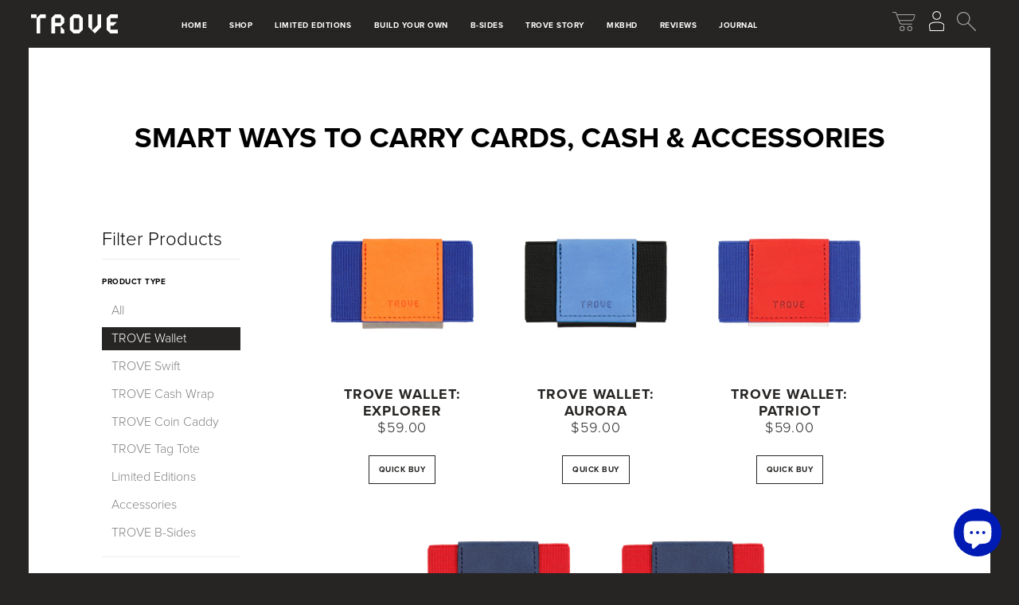

--- FILE ---
content_type: text/html; charset=utf-8
request_url: https://www.trove.cc/en-us/collections/trove-wallet/royal-blue
body_size: 31346
content:
<!DOCTYPE html>
<html lang="en">
  <head>
	<script id="pandectes-rules">   /* PANDECTES-GDPR: DO NOT MODIFY AUTO GENERATED CODE OF THIS SCRIPT */      window.PandectesSettings = {"store":{"id":7938641,"plan":"basic","theme":"metaobjects-price-fix-giftboxes","primaryLocale":"en","adminMode":false,"headless":false,"storefrontRootDomain":"","checkoutRootDomain":"","storefrontAccessToken":""},"tsPublished":1729157734,"declaration":{"showType":true,"showPurpose":false,"showProvider":false,"declIntroText":"We use cookies to optimize website functionality, analyze the performance, and provide personalized experience to you. Some cookies are essential to make the website operate and function correctly. Those cookies cannot be disabled. In this window you can manage your preference of cookies.","showDateGenerated":true},"language":{"languageMode":"Single","fallbackLanguage":"en","languageDetection":"browser","languagesSupported":[]},"texts":{"managed":{"headerText":{"en":"We respect your privacy"},"consentText":{"en":"This website uses cookies to ensure you get the best experience."},"dismissButtonText":{"en":"Ok"},"linkText":{"en":"Learn more"},"imprintText":{"en":"Imprint"},"preferencesButtonText":{"en":"Preferences"},"allowButtonText":{"en":"Accept"},"denyButtonText":{"en":"Decline"},"leaveSiteButtonText":{"en":"Leave this site"},"cookiePolicyText":{"en":"Cookie policy"},"preferencesPopupTitleText":{"en":"Manage consent preferences"},"preferencesPopupIntroText":{"en":"We use cookies to optimize website functionality, analyze the performance, and provide personalized experience to you. Some cookies are essential to make the website operate and function correctly. Those cookies cannot be disabled. In this window you can manage your preference of cookies."},"preferencesPopupCloseButtonText":{"en":"Close"},"preferencesPopupAcceptAllButtonText":{"en":"Accept all"},"preferencesPopupRejectAllButtonText":{"en":"Reject all"},"preferencesPopupSaveButtonText":{"en":"Save preferences"},"accessSectionTitleText":{"en":"Data portability"},"accessSectionParagraphText":{"en":"You have the right to request access to your data at any time."},"rectificationSectionTitleText":{"en":"Data Rectification"},"rectificationSectionParagraphText":{"en":"You have the right to request your data to be updated whenever you think it is appropriate."},"erasureSectionTitleText":{"en":"Right to be forgotten"},"erasureSectionParagraphText":{"en":"You have the right to ask all your data to be erased. After that, you will no longer be able to access your account."},"declIntroText":{"en":"We use cookies to optimize website functionality, analyze the performance, and provide personalized experience to you. Some cookies are essential to make the website operate and function correctly. Those cookies cannot be disabled. In this window you can manage your preference of cookies."}},"categories":{"strictlyNecessaryCookiesTitleText":{"en":"Strictly necessary cookies"},"functionalityCookiesTitleText":{"en":"Functional cookies"},"performanceCookiesTitleText":{"en":"Performance cookies"},"targetingCookiesTitleText":{"en":"Targeting cookies"},"unclassifiedCookiesTitleText":{"en":"Unclassified cookies"},"strictlyNecessaryCookiesDescriptionText":{"en":"These cookies are essential in order to enable you to move around the website and use its features, such as accessing secure areas of the website. The website cannot function properly without these cookies."},"functionalityCookiesDescriptionText":{"en":"These cookies enable the site to provide enhanced functionality and personalisation. They may be set by us or by third party providers whose services we have added to our pages. If you do not allow these cookies then some or all of these services may not function properly."},"performanceCookiesDescriptionText":{"en":"These cookies enable us to monitor and improve the performance of our website. For example, they allow us to count visits, identify traffic sources and see which parts of the site are most popular."},"targetingCookiesDescriptionText":{"en":"These cookies may be set through our site by our advertising partners. They may be used by those companies to build a profile of your interests and show you relevant adverts on other sites.    They do not store directly personal information, but are based on uniquely identifying your browser and internet device. If you do not allow these cookies, you will experience less targeted advertising."},"unclassifiedCookiesDescriptionText":{"en":"Unclassified cookies are cookies that we are in the process of classifying, together with the providers of individual cookies."}},"auto":{"declName":{"en":"Name"},"declPath":{"en":"Path"},"declType":{"en":"Type"},"declDomain":{"en":"Domain"},"declPurpose":{"en":"Purpose"},"declProvider":{"en":"Provider"},"declRetention":{"en":"Retention"},"declFirstParty":{"en":"First-party"},"declThirdParty":{"en":"Third-party"},"declSeconds":{"en":"seconds"},"declMinutes":{"en":"minutes"},"declHours":{"en":"hours"},"declDays":{"en":"days"},"declMonths":{"en":"months"},"declYears":{"en":"years"},"declSession":{"en":"Session"},"cookiesDetailsText":{"en":"Cookies details"},"preferencesPopupAlwaysAllowedText":{"en":"Always allowed"},"submitButton":{"en":"Submit"},"submittingButton":{"en":"Submitting..."},"cancelButton":{"en":"Cancel"},"guestsSupportInfoText":{"en":"Please login with your customer account to further proceed."},"guestsSupportEmailPlaceholder":{"en":"E-mail address"},"guestsSupportEmailValidationError":{"en":"Email is not valid"},"guestsSupportEmailSuccessTitle":{"en":"Thank you for your request"},"guestsSupportEmailFailureTitle":{"en":"A problem occurred"},"guestsSupportEmailSuccessMessage":{"en":"If you are registered as a customer of this store, you will soon receive an email with instructions on how to proceed."},"guestsSupportEmailFailureMessage":{"en":"Your request was not submitted. Please try again and if problem persists, contact store owner for assistance."},"confirmationSuccessTitle":{"en":"Your request is verified"},"confirmationFailureTitle":{"en":"A problem occurred"},"confirmationSuccessMessage":{"en":"We will soon get back to you as to your request."},"confirmationFailureMessage":{"en":"Your request was not verified. Please try again and if problem persists, contact store owner for assistance"},"consentSectionTitleText":{"en":"Your cookie consent"},"consentSectionNoConsentText":{"en":"You have not consented to the cookies policy of this website."},"consentSectionConsentedText":{"en":"You consented to the cookies policy of this website on"},"consentStatus":{"en":"Consent preference"},"consentDate":{"en":"Consent date"},"consentId":{"en":"Consent ID"},"consentSectionChangeConsentActionText":{"en":"Change consent preference"},"accessSectionGDPRRequestsActionText":{"en":"Data subject requests"},"accessSectionAccountInfoActionText":{"en":"Personal data"},"accessSectionOrdersRecordsActionText":{"en":"Orders"},"accessSectionDownloadReportActionText":{"en":"Request export"},"rectificationCommentPlaceholder":{"en":"Describe what you want to be updated"},"rectificationCommentValidationError":{"en":"Comment is required"},"rectificationSectionEditAccountActionText":{"en":"Request an update"},"erasureSectionRequestDeletionActionText":{"en":"Request personal data deletion"}}},"library":{"previewMode":false,"fadeInTimeout":0,"defaultBlocked":7,"showLink":true,"showImprintLink":false,"showGoogleLink":false,"enabled":true,"cookie":{"name":"_pandectes_gdpr","expiryDays":365,"secure":true,"domain":""},"dismissOnScroll":false,"dismissOnWindowClick":false,"dismissOnTimeout":false,"palette":{"popup":{"background":"#FFFFFF","backgroundForCalculations":{"a":1,"b":255,"g":255,"r":255},"text":"#000000"},"button":{"background":"transparent","backgroundForCalculations":{"a":1,"b":255,"g":255,"r":255},"text":"#000000","textForCalculation":{"a":1,"b":0,"g":0,"r":0},"border":"#000000"}},"content":{"href":"https://www.trove.cc/pages/privacy-policy","imprintHref":"/","close":"&#10005;","target":"","logo":"<img class=\"cc-banner-logo\" height=\"40\" width=\"40\" src=\"https://cdn.shopify.com/s/files/1/0793/8641/t/212/assets/pandectes-logo.png?v=1729156970\" alt=\"logo\" />"},"window":"<div role=\"dialog\" aria-live=\"polite\" aria-label=\"cookieconsent\" aria-describedby=\"cookieconsent:desc\" id=\"pandectes-banner\" class=\"cc-window-wrapper cc-top-wrapper\"><div class=\"pd-cookie-banner-window cc-window {{classes}}\"><!--googleoff: all-->{{children}}<!--googleon: all--></div></div>","compliance":{"opt-both":"<div class=\"cc-compliance cc-highlight\">{{deny}}{{allow}}</div>"},"type":"opt-both","layouts":{"basic":"{{logo}}{{messagelink}}{{compliance}}{{close}}"},"position":"top","theme":"wired","revokable":true,"animateRevokable":false,"revokableReset":false,"revokableLogoUrl":"https://cdn.shopify.com/s/files/1/0793/8641/t/212/assets/pandectes-reopen-logo.png?v=1729156970","revokablePlacement":"bottom-left","revokableMarginHorizontal":15,"revokableMarginVertical":15,"static":false,"autoAttach":true,"hasTransition":true,"blacklistPage":[""],"elements":{"close":"<button aria-label=\"dismiss cookie message\" type=\"button\" tabindex=\"0\" class=\"cc-close\">{{close}}</button>","dismiss":"<button aria-label=\"dismiss cookie message\" type=\"button\" tabindex=\"0\" class=\"cc-btn cc-btn-decision cc-dismiss\">{{dismiss}}</button>","allow":"<button aria-label=\"allow cookies\" type=\"button\" tabindex=\"0\" class=\"cc-btn cc-btn-decision cc-allow\">{{allow}}</button>","deny":"<button aria-label=\"deny cookies\" type=\"button\" tabindex=\"0\" class=\"cc-btn cc-btn-decision cc-deny\">{{deny}}</button>","preferences":"<button aria-label=\"settings cookies\" tabindex=\"0\" type=\"button\" class=\"cc-btn cc-settings\" onclick=\"Pandectes.fn.openPreferences()\">{{preferences}}</button>"}},"geolocation":{"auOnly":false,"brOnly":false,"caOnly":false,"chOnly":false,"euOnly":false,"jpOnly":false,"nzOnly":false,"thOnly":false,"zaOnly":false,"canadaOnly":false,"globalVisibility":true},"dsr":{"guestsSupport":false,"accessSectionDownloadReportAuto":false},"banner":{"resetTs":1729156968,"extraCss":"        .cc-banner-logo {max-width: 24em!important;}    @media(min-width: 768px) {.cc-window.cc-floating{max-width: 24em!important;width: 24em!important;}}    .cc-message, .pd-cookie-banner-window .cc-header, .cc-logo {text-align: left}    .cc-window-wrapper{z-index: 2147483647;}    .cc-window{z-index: 2147483647;font-family: inherit;}    .pd-cookie-banner-window .cc-header{font-family: inherit;}    .pd-cp-ui{font-family: inherit; background-color: #FFFFFF;color:#000000;}    button.pd-cp-btn, a.pd-cp-btn{}    input + .pd-cp-preferences-slider{background-color: rgba(0, 0, 0, 0.3)}    .pd-cp-scrolling-section::-webkit-scrollbar{background-color: rgba(0, 0, 0, 0.3)}    input:checked + .pd-cp-preferences-slider{background-color: rgba(0, 0, 0, 1)}    .pd-cp-scrolling-section::-webkit-scrollbar-thumb {background-color: rgba(0, 0, 0, 1)}    .pd-cp-ui-close{color:#000000;}    .pd-cp-preferences-slider:before{background-color: #FFFFFF}    .pd-cp-title:before {border-color: #000000!important}    .pd-cp-preferences-slider{background-color:#000000}    .pd-cp-toggle{color:#000000!important}    @media(max-width:699px) {.pd-cp-ui-close-top svg {fill: #000000}}    .pd-cp-toggle:hover,.pd-cp-toggle:visited,.pd-cp-toggle:active{color:#000000!important}    .pd-cookie-banner-window {box-shadow: 0 0 18px rgb(0 0 0 / 20%);}  ","customJavascript":{"useButtons":true},"showPoweredBy":false,"revokableTrigger":false,"hybridStrict":false,"cookiesBlockedByDefault":"7","isActive":true,"implicitSavePreferences":false,"cookieIcon":false,"blockBots":false,"showCookiesDetails":true,"hasTransition":true,"blockingPage":false,"showOnlyLandingPage":false,"leaveSiteUrl":"https://www.google.com","linkRespectStoreLang":false},"cookies":{"0":[{"name":"keep_alive","type":"http","domain":"www.trove.cc","path":"/","provider":"Shopify","firstParty":true,"retention":"30 minute(s)","expires":30,"unit":"declMinutes","purpose":{"en":"Used in connection with buyer localization."}},{"name":"secure_customer_sig","type":"http","domain":"www.trove.cc","path":"/","provider":"Shopify","firstParty":true,"retention":"1 year(s)","expires":1,"unit":"declYears","purpose":{"en":"Used in connection with customer login."}},{"name":"localization","type":"http","domain":"www.trove.cc","path":"/","provider":"Shopify","firstParty":true,"retention":"1 year(s)","expires":1,"unit":"declYears","purpose":{"en":"Shopify store localization"}},{"name":"cart_currency","type":"http","domain":"www.trove.cc","path":"/","provider":"Shopify","firstParty":true,"retention":"2 ","expires":2,"unit":"declSession","purpose":{"en":"The cookie is necessary for the secure checkout and payment function on the website. This function is provided by shopify.com."}},{"name":"_tracking_consent","type":"http","domain":".trove.cc","path":"/","provider":"Shopify","firstParty":false,"retention":"1 year(s)","expires":1,"unit":"declYears","purpose":{"en":"Tracking preferences."}},{"name":"_cmp_a","type":"http","domain":".trove.cc","path":"/","provider":"Shopify","firstParty":false,"retention":"1 day(s)","expires":1,"unit":"declDays","purpose":{"en":"Used for managing customer privacy settings."}},{"name":"shopify_pay_redirect","type":"http","domain":"www.trove.cc","path":"/","provider":"Shopify","firstParty":true,"retention":"1 hour(s)","expires":1,"unit":"declHours","purpose":{"en":"The cookie is necessary for the secure checkout and payment function on the website. This function is provided by shopify.com."}},{"name":"locale_bar_accepted","type":"http","domain":"www.trove.cc","path":"/","provider":"Shopify","firstParty":true,"retention":"Session","expires":-55,"unit":"declYears","purpose":{"en":"This cookie is provided by the Geolocation app and is used to load the bar."}},{"name":"_shopify_essential","type":"http","domain":"www.trove.cc","path":"/","provider":"Shopify","firstParty":true,"retention":"1 year(s)","expires":1,"unit":"declYears","purpose":{"en":"Used on the accounts page."}}],"1":[{"name":"_pinterest_ct_ua","type":"http","domain":".ct.pinterest.com","path":"/","provider":"Pinterest","firstParty":false,"retention":"1 year(s)","expires":1,"unit":"declYears","purpose":{"en":"Used to group actions across pages."}},{"name":"x-pp-s","type":"http","domain":".paypal.com","path":"/","provider":"Paypal","firstParty":false,"retention":"Session","expires":-55,"unit":"declYears","purpose":{"en":"This cookie is generally provided by PayPal and supports payment services in the website."}},{"name":"tsrce","type":"http","domain":".paypal.com","path":"/","provider":"Paypal","firstParty":false,"retention":"3 day(s)","expires":3,"unit":"declDays","purpose":{"en":"PayPal cookie: when making a payment via PayPal these cookies are issued – PayPal session/security"}},{"name":"ts_c","type":"http","domain":".paypal.com","path":"/","provider":"Paypal","firstParty":false,"retention":"1 year(s)","expires":1,"unit":"declYears","purpose":{"en":"Used in context with the PayPal payment-function on the website. The cookie is necessary for making a safe transaction through PayPal."}},{"name":"LANG","type":"http","domain":".paypal.com","path":"/","provider":"Unknown","firstParty":false,"retention":"8 hour(s)","expires":8,"unit":"declHours","purpose":{"en":"It is used to store language preferences."}},{"name":"enforce_policy","type":"http","domain":".paypal.com","path":"/","provider":"Paypal","firstParty":false,"retention":"1 year(s)","expires":1,"unit":"declYears","purpose":{"en":"This cookie is provided by Paypal. The cookie is used in context with transactions on the website - The cookie is necessary for secure transactions."}},{"name":"nsid","type":"http","domain":"www.paypal.com","path":"/","provider":"Paypal","firstParty":false,"retention":"Session","expires":-55,"unit":"declYears","purpose":{"en":"Provides fraud prevention"}},{"name":"ts","type":"http","domain":".paypal.com","path":"/","provider":"Paypal","firstParty":false,"retention":"1 year(s)","expires":1,"unit":"declYears","purpose":{"en":"Used in context with the PayPal payment-function on the website. The cookie is necessary for making a safe transaction through PayPal."}},{"name":"l7_az","type":"http","domain":".paypal.com","path":"/","provider":"Paypal","firstParty":false,"retention":"30 minute(s)","expires":30,"unit":"declMinutes","purpose":{"en":"This cookie is necessary for the PayPal login-function on the website."}}],"2":[{"name":"_shopify_y","type":"http","domain":".trove.cc","path":"/","provider":"Shopify","firstParty":false,"retention":"1 year(s)","expires":1,"unit":"declYears","purpose":{"en":"Shopify analytics."}},{"name":"_landing_page","type":"http","domain":".trove.cc","path":"/","provider":"Shopify","firstParty":false,"retention":"2 ","expires":2,"unit":"declSession","purpose":{"en":"Tracks landing pages."}},{"name":"_orig_referrer","type":"http","domain":".trove.cc","path":"/","provider":"Shopify","firstParty":false,"retention":"2 ","expires":2,"unit":"declSession","purpose":{"en":"Tracks landing pages."}},{"name":"_shopify_sa_p","type":"http","domain":".trove.cc","path":"/","provider":"Shopify","firstParty":false,"retention":"30 minute(s)","expires":30,"unit":"declMinutes","purpose":{"en":"Shopify analytics relating to marketing & referrals."}},{"name":"_shopify_sa_t","type":"http","domain":".trove.cc","path":"/","provider":"Shopify","firstParty":false,"retention":"30 minute(s)","expires":30,"unit":"declMinutes","purpose":{"en":"Shopify analytics relating to marketing & referrals."}},{"name":"_shopify_s","type":"http","domain":".trove.cc","path":"/","provider":"Shopify","firstParty":false,"retention":"30 minute(s)","expires":30,"unit":"declMinutes","purpose":{"en":"Shopify analytics."}},{"name":"_ga","type":"http","domain":".trove.cc","path":"/","provider":"Google","firstParty":false,"retention":"1 year(s)","expires":1,"unit":"declYears","purpose":{"en":"Cookie is set by Google Analytics with unknown functionality"}},{"name":"_gid","type":"http","domain":".trove.cc","path":"/","provider":"Google","firstParty":false,"retention":"1 day(s)","expires":1,"unit":"declDays","purpose":{"en":"Cookie is placed by Google Analytics to count and track pageviews."}},{"name":"_gat","type":"http","domain":".trove.cc","path":"/","provider":"Google","firstParty":false,"retention":"1 minute(s)","expires":1,"unit":"declMinutes","purpose":{"en":"Cookie is placed by Google Analytics to filter requests from bots."}},{"name":"qab_previous_pathname","type":"http","domain":"www.trove.cc","path":"/","provider":"Hextom","firstParty":true,"retention":"Session","expires":-55,"unit":"declYears","purpose":{"en":"Used by Hextom for statistical data."}},{"name":"_shopify_s","type":"http","domain":"cc","path":"/","provider":"Shopify","firstParty":false,"retention":"Session","expires":1,"unit":"declSeconds","purpose":{"en":"Shopify analytics."}},{"name":"_ga_2NWJRN720V","type":"http","domain":".trove.cc","path":"/","provider":"Google","firstParty":false,"retention":"1 year(s)","expires":1,"unit":"declYears","purpose":{"en":""}},{"name":"_ga_NEE6JG7837","type":"http","domain":".trove.cc","path":"/","provider":"Google","firstParty":false,"retention":"1 year(s)","expires":1,"unit":"declYears","purpose":{"en":""}}],"4":[{"name":"_ttp","type":"http","domain":".tiktok.com","path":"/","provider":"TikTok","firstParty":false,"retention":"1 year(s)","expires":1,"unit":"declYears","purpose":{"en":"To measure and improve the performance of your advertising campaigns and to personalize the user's experience (including ads) on TikTok."}},{"name":"_ttp","type":"http","domain":".trove.cc","path":"/","provider":"TikTok","firstParty":false,"retention":"1 year(s)","expires":1,"unit":"declYears","purpose":{"en":"To measure and improve the performance of your advertising campaigns and to personalize the user's experience (including ads) on TikTok."}},{"name":"_pin_unauth","type":"http","domain":"www.trove.cc","path":"/","provider":"Pinterest","firstParty":true,"retention":"1 year(s)","expires":1,"unit":"declYears","purpose":{"en":"Used to group actions for users who cannot be identified by Pinterest."}},{"name":"ar_debug","type":"http","domain":".pinterest.com","path":"/","provider":"Teads","firstParty":false,"retention":"1 year(s)","expires":1,"unit":"declYears","purpose":{"en":"Checks whether a technical debugger-cookie is present."}},{"name":"_gcl_au","type":"http","domain":".trove.cc","path":"/","provider":"Google","firstParty":false,"retention":"3 month(s)","expires":3,"unit":"declMonths","purpose":{"en":"Cookie is placed by Google Tag Manager to track conversions."}},{"name":"_tt_enable_cookie","type":"http","domain":".trove.cc","path":"/","provider":"TikTok","firstParty":false,"retention":"1 year(s)","expires":1,"unit":"declYears","purpose":{"en":"Used to identify a visitor."}},{"name":"_ttp","type":"http","domain":".www.trove.cc","path":"/","provider":"TikTok","firstParty":true,"retention":"1 year(s)","expires":1,"unit":"declYears","purpose":{"en":"To measure and improve the performance of your advertising campaigns and to personalize the user's experience (including ads) on TikTok."}},{"name":"_fbp","type":"http","domain":".trove.cc","path":"/","provider":"Facebook","firstParty":false,"retention":"3 month(s)","expires":3,"unit":"declMonths","purpose":{"en":"Cookie is placed by Facebook to track visits across websites."}},{"name":"test_cookie","type":"http","domain":".doubleclick.net","path":"/","provider":"Google","firstParty":false,"retention":"15 minute(s)","expires":15,"unit":"declMinutes","purpose":{"en":"To measure the visitors’ actions after they click through from an advert. Expires after each visit."}},{"name":"_tt_enable_cookie","type":"http","domain":".www.trove.cc","path":"/","provider":"TikTok","firstParty":true,"retention":"1 year(s)","expires":1,"unit":"declYears","purpose":{"en":"Used to identify a visitor."}},{"name":"__kla_id","type":"http","domain":"www.trove.cc","path":"/","provider":"Klaviyo","firstParty":true,"retention":"1 year(s)","expires":1,"unit":"declYears","purpose":{"en":"Tracks when someone clicks through a Klaviyo email to your website."}},{"name":"IDE","type":"http","domain":".doubleclick.net","path":"/","provider":"Google","firstParty":false,"retention":"1 year(s)","expires":1,"unit":"declYears","purpose":{"en":"To measure the visitors’ actions after they click through from an advert. Expires after 1 year."}},{"name":"lastExternalReferrer","type":"html_local","domain":"https://www.trove.cc","path":"/","provider":"Facebook","firstParty":true,"retention":"Persistent","expires":1,"unit":"declYears","purpose":{"en":"Detects how the user reached the website by registering their last URL-address."}},{"name":"lastExternalReferrerTime","type":"html_local","domain":"https://www.trove.cc","path":"/","provider":"Facebook","firstParty":true,"retention":"Persistent","expires":1,"unit":"declYears","purpose":{"en":"Contains the timestamp of the last update of the lastExternalReferrer cookie."}},{"name":"tt_pixel_session_index","type":"html_session","domain":"https://www.trove.cc","path":"/","provider":"TikTok","firstParty":true,"retention":"Session","expires":1,"unit":"declYears","purpose":{"en":"Used by the social networking service, TikTok, for tracking the use of embedded services."}},{"name":"tt_sessionId","type":"html_session","domain":"https://www.trove.cc","path":"/","provider":"TikTok","firstParty":true,"retention":"Session","expires":1,"unit":"declYears","purpose":{"en":"Used by the social networking service, TikTok, for tracking the use of embedded services."}},{"name":"tt_appInfo","type":"html_session","domain":"https://www.trove.cc","path":"/","provider":"TikTok","firstParty":true,"retention":"Session","expires":1,"unit":"declYears","purpose":{"en":"Used by the social networking service, TikTok, for tracking the use of embedded services."}}],"8":[{"name":"ts","type":"html_session","domain":"https://t.paypal.com","path":"/","provider":"Unknown","firstParty":false,"retention":"Session","expires":1,"unit":"declYears","purpose":{"en":"Used in context with the PayPal payment-function on the website. The cookie is necessary for making a safe transaction through PayPal."}},{"name":"pagead/1p-conversion/#","type":"html_session","domain":"https://www.google.ie","path":"/","provider":"Unknown","firstParty":false,"retention":"Session","expires":1,"unit":"declYears","purpose":{"en":""}},{"name":"collect","type":"html_session","domain":"https://www.google-analytics.com","path":"/","provider":"Unknown","firstParty":false,"retention":"Session","expires":1,"unit":"declYears","purpose":{"en":""}},{"name":"ads/ga-audiences","type":"html_session","domain":"https://www.google.ie","path":"/","provider":"Unknown","firstParty":false,"retention":"Session","expires":1,"unit":"declYears","purpose":{"en":""}},{"name":"p.gif","type":"html_session","domain":"https://p.typekit.net","path":"/","provider":"Unknown","firstParty":false,"retention":"Session","expires":1,"unit":"declYears","purpose":{"en":""}},{"name":"wpm-test-cookie","type":"http","domain":"cc","path":"/","provider":"Unknown","firstParty":false,"retention":"Session","expires":1,"unit":"declSeconds","purpose":{"en":""}},{"name":"wpm-test-cookie","type":"http","domain":"trove.cc","path":"/","provider":"Unknown","firstParty":false,"retention":"Session","expires":1,"unit":"declSeconds","purpose":{"en":""}},{"name":"route-product-info-EUR","type":"html_local","domain":"https://www.trove.cc","path":"/","provider":"Unknown","firstParty":true,"retention":"Persistent","expires":1,"unit":"declYears","purpose":{"en":""}},{"name":"wpm-test-cookie","type":"http","domain":"www.trove.cc","path":"/","provider":"Unknown","firstParty":true,"retention":"Session","expires":1,"unit":"declSeconds","purpose":{"en":""}},{"name":"shopifyChatData","type":"html_local","domain":"https://www.trove.cc","path":"/","provider":"Unknown","firstParty":true,"retention":"Persistent","expires":1,"unit":"declYears","purpose":{"en":""}},{"name":"because-site-visitor-trovecc-9850c21c-b304-4937-a17a-e39941a6b22d","type":"html_local","domain":"https://www.trove.cc","path":"/","provider":"Unknown","firstParty":true,"retention":"Persistent","expires":1,"unit":"declYears","purpose":{"en":""}},{"name":"bugsnag-anonymous-id","type":"html_local","domain":"https://www.trove.cc","path":"/","provider":"Unknown","firstParty":true,"retention":"Persistent","expires":1,"unit":"declYears","purpose":{"en":""}},{"name":"adroll_dqs","type":"html_session","domain":"https://www.trove.cc","path":"/","provider":"Unknown","firstParty":true,"retention":"Session","expires":1,"unit":"declYears","purpose":{"en":""}},{"name":"tt_pixel_session_index_v2","type":"html_session","domain":"https://www.trove.cc","path":"/","provider":"Unknown","firstParty":true,"retention":"Session","expires":1,"unit":"declYears","purpose":{"en":""}},{"name":"adroll_flgs","type":"html_session","domain":"https://www.trove.cc","path":"/","provider":"Unknown","firstParty":true,"retention":"Session","expires":1,"unit":"declYears","purpose":{"en":""}},{"name":"route-merchant-info","type":"html_local","domain":"https://www.trove.cc","path":"/","provider":"Unknown","firstParty":true,"retention":"Persistent","expires":1,"unit":"declYears","purpose":{"en":""}},{"name":"qab_payload","type":"html_session","domain":"https://www.trove.cc","path":"/","provider":"Unknown","firstParty":true,"retention":"Session","expires":1,"unit":"declYears","purpose":{"en":""}},{"name":"local-storage-test","type":"html_local","domain":"https://www.trove.cc","path":"/","provider":"Unknown","firstParty":true,"retention":"Persistent","expires":1,"unit":"declYears","purpose":{"en":""}},{"name":"_kla_test","type":"html_local","domain":"https://www.trove.cc","path":"/","provider":"Unknown","firstParty":true,"retention":"Persistent","expires":1,"unit":"declYears","purpose":{"en":""}},{"name":"__storage_test__","type":"html_local","domain":"https://www.trove.cc","path":"/","provider":"Unknown","firstParty":true,"retention":"Persistent","expires":1,"unit":"declYears","purpose":{"en":""}},{"name":"session-storage-test","type":"html_session","domain":"https://www.trove.cc","path":"/","provider":"Unknown","firstParty":true,"retention":"Session","expires":1,"unit":"declYears","purpose":{"en":""}},{"name":"bugsnag-anonymous-id","type":"html_local","domain":"https://pay.shopify.com","path":"/","provider":"Unknown","firstParty":false,"retention":"Persistent","expires":1,"unit":"declYears","purpose":{"en":""}},{"name":"tt_appInfo_v2","type":"html_session","domain":"https://www.trove.cc","path":"/","provider":"Unknown","firstParty":true,"retention":"Session","expires":1,"unit":"declYears","purpose":{"en":""}},{"name":"_boomr_clss","type":"html_local","domain":"https://www.trove.cc","path":"/","provider":"Unknown","firstParty":true,"retention":"Persistent","expires":1,"unit":"declYears","purpose":{"en":""}}]},"blocker":{"isActive":false,"googleConsentMode":{"id":"","analyticsId":"","adwordsId":"","isActive":false,"adStorageCategory":4,"analyticsStorageCategory":2,"personalizationStorageCategory":1,"functionalityStorageCategory":1,"customEvent":false,"securityStorageCategory":0,"redactData":false,"urlPassthrough":false,"dataLayerProperty":"dataLayer","waitForUpdate":0,"useNativeChannel":false},"facebookPixel":{"id":"","isActive":false,"ldu":false},"microsoft":{"isActive":false,"uetTags":""},"rakuten":{"isActive":false,"cmp":false,"ccpa":false},"klaviyoIsActive":false,"gpcIsActive":false,"defaultBlocked":7,"patterns":{"whiteList":[],"blackList":{"1":[],"2":[],"4":[],"8":[]},"iframesWhiteList":[],"iframesBlackList":{"1":[],"2":[],"4":[],"8":[]},"beaconsWhiteList":[],"beaconsBlackList":{"1":[],"2":[],"4":[],"8":[]}}}}      !function(){"use strict";window.PandectesRules=window.PandectesRules||{},window.PandectesRules.manualBlacklist={1:[],2:[],4:[]},window.PandectesRules.blacklistedIFrames={1:[],2:[],4:[]},window.PandectesRules.blacklistedCss={1:[],2:[],4:[]},window.PandectesRules.blacklistedBeacons={1:[],2:[],4:[]};var e="javascript/blocked";function t(e){return new RegExp(e.replace(/[/\\.+?$()]/g,"\\$&").replace("*","(.*)"))}var n=function(e){var t=arguments.length>1&&void 0!==arguments[1]?arguments[1]:"log";new URLSearchParams(window.location.search).get("log")&&console[t]("PandectesRules: ".concat(e))};function a(e){var t=document.createElement("script");t.async=!0,t.src=e,document.head.appendChild(t)}function r(e,t){var n=Object.keys(e);if(Object.getOwnPropertySymbols){var a=Object.getOwnPropertySymbols(e);t&&(a=a.filter((function(t){return Object.getOwnPropertyDescriptor(e,t).enumerable}))),n.push.apply(n,a)}return n}function o(e){for(var t=1;t<arguments.length;t++){var n=null!=arguments[t]?arguments[t]:{};t%2?r(Object(n),!0).forEach((function(t){s(e,t,n[t])})):Object.getOwnPropertyDescriptors?Object.defineProperties(e,Object.getOwnPropertyDescriptors(n)):r(Object(n)).forEach((function(t){Object.defineProperty(e,t,Object.getOwnPropertyDescriptor(n,t))}))}return e}function i(e){var t=function(e,t){if("object"!=typeof e||!e)return e;var n=e[Symbol.toPrimitive];if(void 0!==n){var a=n.call(e,t||"default");if("object"!=typeof a)return a;throw new TypeError("@@toPrimitive must return a primitive value.")}return("string"===t?String:Number)(e)}(e,"string");return"symbol"==typeof t?t:t+""}function s(e,t,n){return(t=i(t))in e?Object.defineProperty(e,t,{value:n,enumerable:!0,configurable:!0,writable:!0}):e[t]=n,e}function c(e,t){return function(e){if(Array.isArray(e))return e}(e)||function(e,t){var n=null==e?null:"undefined"!=typeof Symbol&&e[Symbol.iterator]||e["@@iterator"];if(null!=n){var a,r,o,i,s=[],c=!0,l=!1;try{if(o=(n=n.call(e)).next,0===t){if(Object(n)!==n)return;c=!1}else for(;!(c=(a=o.call(n)).done)&&(s.push(a.value),s.length!==t);c=!0);}catch(e){l=!0,r=e}finally{try{if(!c&&null!=n.return&&(i=n.return(),Object(i)!==i))return}finally{if(l)throw r}}return s}}(e,t)||d(e,t)||function(){throw new TypeError("Invalid attempt to destructure non-iterable instance.\nIn order to be iterable, non-array objects must have a [Symbol.iterator]() method.")}()}function l(e){return function(e){if(Array.isArray(e))return u(e)}(e)||function(e){if("undefined"!=typeof Symbol&&null!=e[Symbol.iterator]||null!=e["@@iterator"])return Array.from(e)}(e)||d(e)||function(){throw new TypeError("Invalid attempt to spread non-iterable instance.\nIn order to be iterable, non-array objects must have a [Symbol.iterator]() method.")}()}function d(e,t){if(e){if("string"==typeof e)return u(e,t);var n=Object.prototype.toString.call(e).slice(8,-1);return"Object"===n&&e.constructor&&(n=e.constructor.name),"Map"===n||"Set"===n?Array.from(e):"Arguments"===n||/^(?:Ui|I)nt(?:8|16|32)(?:Clamped)?Array$/.test(n)?u(e,t):void 0}}function u(e,t){(null==t||t>e.length)&&(t=e.length);for(var n=0,a=new Array(t);n<t;n++)a[n]=e[n];return a}var f=window.PandectesRulesSettings||window.PandectesSettings,g=!(void 0===window.dataLayer||!Array.isArray(window.dataLayer)||!window.dataLayer.some((function(e){return"pandectes_full_scan"===e.event}))),p=function(){var e,t=arguments.length>0&&void 0!==arguments[0]?arguments[0]:"_pandectes_gdpr",n=("; "+document.cookie).split("; "+t+"=");if(n.length<2)e={};else{var a=n.pop().split(";");e=window.atob(a.shift())}var r=function(e){try{return JSON.parse(e)}catch(e){return!1}}(e);return!1!==r?r:e}(),h=f.banner.isActive,y=f.blocker,v=y.defaultBlocked,w=y.patterns,m=p&&null!==p.preferences&&void 0!==p.preferences?p.preferences:null,b=g?0:h?null===m?v:m:0,k={1:!(1&b),2:!(2&b),4:!(4&b)},_=w.blackList,S=w.whiteList,L=w.iframesBlackList,C=w.iframesWhiteList,P=w.beaconsBlackList,A=w.beaconsWhiteList,O={blackList:[],whiteList:[],iframesBlackList:{1:[],2:[],4:[],8:[]},iframesWhiteList:[],beaconsBlackList:{1:[],2:[],4:[],8:[]},beaconsWhiteList:[]};[1,2,4].map((function(e){var n;k[e]||((n=O.blackList).push.apply(n,l(_[e].length?_[e].map(t):[])),O.iframesBlackList[e]=L[e].length?L[e].map(t):[],O.beaconsBlackList[e]=P[e].length?P[e].map(t):[])})),O.whiteList=S.length?S.map(t):[],O.iframesWhiteList=C.length?C.map(t):[],O.beaconsWhiteList=A.length?A.map(t):[];var E={scripts:[],iframes:{1:[],2:[],4:[]},beacons:{1:[],2:[],4:[]},css:{1:[],2:[],4:[]}},I=function(t,n){return t&&(!n||n!==e)&&(!O.blackList||O.blackList.some((function(e){return e.test(t)})))&&(!O.whiteList||O.whiteList.every((function(e){return!e.test(t)})))},B=function(e,t){var n=O.iframesBlackList[t],a=O.iframesWhiteList;return e&&(!n||n.some((function(t){return t.test(e)})))&&(!a||a.every((function(t){return!t.test(e)})))},j=function(e,t){var n=O.beaconsBlackList[t],a=O.beaconsWhiteList;return e&&(!n||n.some((function(t){return t.test(e)})))&&(!a||a.every((function(t){return!t.test(e)})))},T=new MutationObserver((function(e){for(var t=0;t<e.length;t++)for(var n=e[t].addedNodes,a=0;a<n.length;a++){var r=n[a],o=r.dataset&&r.dataset.cookiecategory;if(1===r.nodeType&&"LINK"===r.tagName){var i=r.dataset&&r.dataset.href;if(i&&o)switch(o){case"functionality":case"C0001":E.css[1].push(i);break;case"performance":case"C0002":E.css[2].push(i);break;case"targeting":case"C0003":E.css[4].push(i)}}}})),R=new MutationObserver((function(t){for(var a=0;a<t.length;a++)for(var r=t[a].addedNodes,o=function(){var t=r[i],a=t.src||t.dataset&&t.dataset.src,o=t.dataset&&t.dataset.cookiecategory;if(1===t.nodeType&&"IFRAME"===t.tagName){if(a){var s=!1;B(a,1)||"functionality"===o||"C0001"===o?(s=!0,E.iframes[1].push(a)):B(a,2)||"performance"===o||"C0002"===o?(s=!0,E.iframes[2].push(a)):(B(a,4)||"targeting"===o||"C0003"===o)&&(s=!0,E.iframes[4].push(a)),s&&(t.removeAttribute("src"),t.setAttribute("data-src",a))}}else if(1===t.nodeType&&"IMG"===t.tagName){if(a){var c=!1;j(a,1)?(c=!0,E.beacons[1].push(a)):j(a,2)?(c=!0,E.beacons[2].push(a)):j(a,4)&&(c=!0,E.beacons[4].push(a)),c&&(t.removeAttribute("src"),t.setAttribute("data-src",a))}}else if(1===t.nodeType&&"SCRIPT"===t.tagName){var l=t.type,d=!1;if(I(a,l)?(n("rule blocked: ".concat(a)),d=!0):a&&o?n("manually blocked @ ".concat(o,": ").concat(a)):o&&n("manually blocked @ ".concat(o,": inline code")),d){E.scripts.push([t,l]),t.type=e;t.addEventListener("beforescriptexecute",(function n(a){t.getAttribute("type")===e&&a.preventDefault(),t.removeEventListener("beforescriptexecute",n)})),t.parentElement&&t.parentElement.removeChild(t)}}},i=0;i<r.length;i++)o()})),D=document.createElement,x={src:Object.getOwnPropertyDescriptor(HTMLScriptElement.prototype,"src"),type:Object.getOwnPropertyDescriptor(HTMLScriptElement.prototype,"type")};window.PandectesRules.unblockCss=function(e){var t=E.css[e]||[];t.length&&n("Unblocking CSS for ".concat(e)),t.forEach((function(e){var t=document.querySelector('link[data-href^="'.concat(e,'"]'));t.removeAttribute("data-href"),t.href=e})),E.css[e]=[]},window.PandectesRules.unblockIFrames=function(e){var t=E.iframes[e]||[];t.length&&n("Unblocking IFrames for ".concat(e)),O.iframesBlackList[e]=[],t.forEach((function(e){var t=document.querySelector('iframe[data-src^="'.concat(e,'"]'));t.removeAttribute("data-src"),t.src=e})),E.iframes[e]=[]},window.PandectesRules.unblockBeacons=function(e){var t=E.beacons[e]||[];t.length&&n("Unblocking Beacons for ".concat(e)),O.beaconsBlackList[e]=[],t.forEach((function(e){var t=document.querySelector('img[data-src^="'.concat(e,'"]'));t.removeAttribute("data-src"),t.src=e})),E.beacons[e]=[]},window.PandectesRules.unblockInlineScripts=function(e){var t=1===e?"functionality":2===e?"performance":"targeting",a=document.querySelectorAll('script[type="javascript/blocked"][data-cookiecategory="'.concat(t,'"]'));n("unblockInlineScripts: ".concat(a.length," in ").concat(t)),a.forEach((function(e){var t=document.createElement("script");t.type="text/javascript",e.hasAttribute("src")?t.src=e.getAttribute("src"):t.textContent=e.textContent,document.head.appendChild(t),e.parentNode.removeChild(e)}))},window.PandectesRules.unblockInlineCss=function(e){var t=1===e?"functionality":2===e?"performance":"targeting",a=document.querySelectorAll('link[data-cookiecategory="'.concat(t,'"]'));n("unblockInlineCss: ".concat(a.length," in ").concat(t)),a.forEach((function(e){e.href=e.getAttribute("data-href")}))},window.PandectesRules.unblock=function(e){e.length<1?(O.blackList=[],O.whiteList=[],O.iframesBlackList=[],O.iframesWhiteList=[]):(O.blackList&&(O.blackList=O.blackList.filter((function(t){return e.every((function(e){return"string"==typeof e?!t.test(e):e instanceof RegExp?t.toString()!==e.toString():void 0}))}))),O.whiteList&&(O.whiteList=[].concat(l(O.whiteList),l(e.map((function(e){if("string"==typeof e){var n=".*"+t(e)+".*";if(O.whiteList.every((function(e){return e.toString()!==n.toString()})))return new RegExp(n)}else if(e instanceof RegExp&&O.whiteList.every((function(t){return t.toString()!==e.toString()})))return e;return null})).filter(Boolean)))));var a=0;l(E.scripts).forEach((function(e,t){var n=c(e,2),r=n[0],o=n[1];if(function(e){var t=e.getAttribute("src");return O.blackList&&O.blackList.every((function(e){return!e.test(t)}))||O.whiteList&&O.whiteList.some((function(e){return e.test(t)}))}(r)){for(var i=document.createElement("script"),s=0;s<r.attributes.length;s++){var l=r.attributes[s];"src"!==l.name&&"type"!==l.name&&i.setAttribute(l.name,r.attributes[s].value)}i.setAttribute("src",r.src),i.setAttribute("type",o||"application/javascript"),document.head.appendChild(i),E.scripts.splice(t-a,1),a++}})),0==O.blackList.length&&0===O.iframesBlackList[1].length&&0===O.iframesBlackList[2].length&&0===O.iframesBlackList[4].length&&0===O.beaconsBlackList[1].length&&0===O.beaconsBlackList[2].length&&0===O.beaconsBlackList[4].length&&(n("Disconnecting observers"),R.disconnect(),T.disconnect())};var N=f.store,U=N.adminMode,z=N.headless,M=N.storefrontRootDomain,q=N.checkoutRootDomain,F=N.storefrontAccessToken,W=f.banner.isActive,H=f.blocker.defaultBlocked;W&&function(e){if(window.Shopify&&window.Shopify.customerPrivacy)e();else{var t=null;window.Shopify&&window.Shopify.loadFeatures&&window.Shopify.trackingConsent?e():t=setInterval((function(){window.Shopify&&window.Shopify.loadFeatures&&(clearInterval(t),window.Shopify.loadFeatures([{name:"consent-tracking-api",version:"0.1"}],(function(t){t?n("Shopify.customerPrivacy API - failed to load"):(n("shouldShowBanner() -> ".concat(window.Shopify.trackingConsent.shouldShowBanner()," | saleOfDataRegion() -> ").concat(window.Shopify.trackingConsent.saleOfDataRegion())),e())})))}),10)}}((function(){!function(){var e=window.Shopify.trackingConsent;if(!1!==e.shouldShowBanner()||null!==m||7!==H)try{var t=U&&!(window.Shopify&&window.Shopify.AdminBarInjector),a={preferences:!(1&b)||g||t,analytics:!(2&b)||g||t,marketing:!(4&b)||g||t};z&&(a.headlessStorefront=!0,a.storefrontRootDomain=null!=M&&M.length?M:window.location.hostname,a.checkoutRootDomain=null!=q&&q.length?q:"checkout.".concat(window.location.hostname),a.storefrontAccessToken=null!=F&&F.length?F:""),e.firstPartyMarketingAllowed()===a.marketing&&e.analyticsProcessingAllowed()===a.analytics&&e.preferencesProcessingAllowed()===a.preferences||e.setTrackingConsent(a,(function(e){e&&e.error?n("Shopify.customerPrivacy API - failed to setTrackingConsent"):n("setTrackingConsent(".concat(JSON.stringify(a),")"))}))}catch(e){n("Shopify.customerPrivacy API - exception")}}(),function(){if(z){var e=window.Shopify.trackingConsent,t=e.currentVisitorConsent();if(navigator.globalPrivacyControl&&""===t.sale_of_data){var a={sale_of_data:!1,headlessStorefront:!0};a.storefrontRootDomain=null!=M&&M.length?M:window.location.hostname,a.checkoutRootDomain=null!=q&&q.length?q:"checkout.".concat(window.location.hostname),a.storefrontAccessToken=null!=F&&F.length?F:"",e.setTrackingConsent(a,(function(e){e&&e.error?n("Shopify.customerPrivacy API - failed to setTrackingConsent({".concat(JSON.stringify(a),")")):n("setTrackingConsent(".concat(JSON.stringify(a),")"))}))}}}()}));var G=["AT","BE","BG","HR","CY","CZ","DK","EE","FI","FR","DE","GR","HU","IE","IT","LV","LT","LU","MT","NL","PL","PT","RO","SK","SI","ES","SE","GB","LI","NO","IS"],J=f.banner,V=J.isActive,K=J.hybridStrict,$=f.geolocation,Y=$.caOnly,Z=void 0!==Y&&Y,Q=$.euOnly,X=void 0!==Q&&Q,ee=$.brOnly,te=void 0!==ee&&ee,ne=$.jpOnly,ae=void 0!==ne&&ne,re=$.thOnly,oe=void 0!==re&&re,ie=$.chOnly,se=void 0!==ie&&ie,ce=$.zaOnly,le=void 0!==ce&&ce,de=$.canadaOnly,ue=void 0!==de&&de,fe=$.globalVisibility,ge=void 0===fe||fe,pe=f.blocker,he=pe.defaultBlocked,ye=void 0===he?7:he,ve=pe.googleConsentMode,we=ve.isActive,me=ve.customEvent,be=ve.id,ke=void 0===be?"":be,_e=ve.analyticsId,Se=void 0===_e?"":_e,Le=ve.adwordsId,Ce=void 0===Le?"":Le,Pe=ve.redactData,Ae=ve.urlPassthrough,Oe=ve.adStorageCategory,Ee=ve.analyticsStorageCategory,Ie=ve.functionalityStorageCategory,Be=ve.personalizationStorageCategory,je=ve.securityStorageCategory,Te=ve.dataLayerProperty,Re=void 0===Te?"dataLayer":Te,De=ve.waitForUpdate,xe=void 0===De?0:De,Ne=ve.useNativeChannel,Ue=void 0!==Ne&&Ne;function ze(){window[Re].push(arguments)}window[Re]=window[Re]||[];var Me,qe,Fe={hasInitialized:!1,useNativeChannel:!1,ads_data_redaction:!1,url_passthrough:!1,data_layer_property:"dataLayer",storage:{ad_storage:"granted",ad_user_data:"granted",ad_personalization:"granted",analytics_storage:"granted",functionality_storage:"granted",personalization_storage:"granted",security_storage:"granted"}};if(V&&we){var We=ye&Oe?"denied":"granted",He=ye&Ee?"denied":"granted",Ge=ye&Ie?"denied":"granted",Je=ye&Be?"denied":"granted",Ve=ye&je?"denied":"granted";Fe.hasInitialized=!0,Fe.useNativeChannel=Ue,Fe.url_passthrough=Ae,Fe.ads_data_redaction="denied"===We&&Pe,Fe.storage.ad_storage=We,Fe.storage.ad_user_data=We,Fe.storage.ad_personalization=We,Fe.storage.analytics_storage=He,Fe.storage.functionality_storage=Ge,Fe.storage.personalization_storage=Je,Fe.storage.security_storage=Ve,Fe.data_layer_property=Re||"dataLayer",Fe.ads_data_redaction&&ze("set","ads_data_redaction",Fe.ads_data_redaction),Fe.url_passthrough&&ze("set","url_passthrough",Fe.url_passthrough),function(){!1===Ue?console.log("Pandectes: Google Consent Mode (av2)"):console.log("Pandectes: Google Consent Mode (av2nc)");var e=b!==ye?{wait_for_update:xe||500}:xe?{wait_for_update:xe}:{};ge&&!K?ze("consent","default",o(o({},Fe.storage),e)):(ze("consent","default",o(o(o({},Fe.storage),e),{},{region:[].concat(l(X||K?G:[]),l(Z&&!K?["US-CA","US-VA","US-CT","US-UT","US-CO"]:[]),l(te&&!K?["BR"]:[]),l(ae&&!K?["JP"]:[]),l(ue&&!K?["CA"]:[]),l(oe&&!K?["TH"]:[]),l(se&&!K?["CH"]:[]),l(le&&!K?["ZA"]:[]))})),ze("consent","default",{ad_storage:"granted",ad_user_data:"granted",ad_personalization:"granted",analytics_storage:"granted",functionality_storage:"granted",personalization_storage:"granted",security_storage:"granted"}));if(null!==m){var t=b&Oe?"denied":"granted",n=b&Ee?"denied":"granted",r=b&Ie?"denied":"granted",i=b&Be?"denied":"granted",s=b&je?"denied":"granted";Fe.storage.ad_storage=t,Fe.storage.ad_user_data=t,Fe.storage.ad_personalization=t,Fe.storage.analytics_storage=n,Fe.storage.functionality_storage=r,Fe.storage.personalization_storage=i,Fe.storage.security_storage=s,ze("consent","update",Fe.storage)}(ke.length||Se.length||Ce.length)&&(window[Fe.data_layer_property].push({"pandectes.start":(new Date).getTime(),event:"pandectes-rules.min.js"}),(Se.length||Ce.length)&&ze("js",new Date));var c="https://www.googletagmanager.com";if(ke.length){var d=ke.split(",");window[Fe.data_layer_property].push({"gtm.start":(new Date).getTime(),event:"gtm.js"});for(var u=0;u<d.length;u++){var f="dataLayer"!==Fe.data_layer_property?"&l=".concat(Fe.data_layer_property):"";a("".concat(c,"/gtm.js?id=").concat(d[u].trim()).concat(f))}}if(Se.length)for(var g=Se.split(","),p=0;p<g.length;p++){var h=g[p].trim();h.length&&(a("".concat(c,"/gtag/js?id=").concat(h)),ze("config",h,{send_page_view:!1}))}if(Ce.length)for(var y=Ce.split(","),v=0;v<y.length;v++){var w=y[v].trim();w.length&&(a("".concat(c,"/gtag/js?id=").concat(w)),ze("config",w,{allow_enhanced_conversions:!0}))}}()}V&&me&&(qe={event:"Pandectes_Consent_Update",pandectes_status:7===(Me=b)?"deny":0===Me?"allow":"mixed",pandectes_categories:{C0000:"allow",C0001:k[1]?"allow":"deny",C0002:k[2]?"allow":"deny",C0003:k[4]?"allow":"deny"}},window[Re].push(qe),null!==m&&function(e){if(window.Shopify&&window.Shopify.analytics)e();else{var t=null;window.Shopify&&window.Shopify.analytics?e():t=setInterval((function(){window.Shopify&&window.Shopify.analytics&&(clearInterval(t),e())}),10)}}((function(){console.log("publishing Web Pixels API custom event"),window.Shopify.analytics.publish("Pandectes_Consent_Update",qe)})));var Ke=f.blocker,$e=Ke.klaviyoIsActive,Ye=Ke.googleConsentMode.adStorageCategory;$e&&window.addEventListener("PandectesEvent_OnConsent",(function(e){var t=e.detail.preferences;if(null!=t){var n=t&Ye?"denied":"granted";void 0!==window.klaviyo&&window.klaviyo.isIdentified()&&window.klaviyo.push(["identify",{ad_personalization:n,ad_user_data:n}])}})),f.banner.revokableTrigger&&window.addEventListener("PandectesEvent_OnInitialize",(function(){document.querySelectorAll('[href*="#reopenBanner"]').forEach((function(e){e.onclick=function(e){e.preventDefault(),window.Pandectes.fn.revokeConsent()}}))}));var Ze=f.banner.isActive,Qe=f.blocker,Xe=Qe.defaultBlocked,et=void 0===Xe?7:Xe,tt=Qe.microsoft,nt=tt.isActive,at=tt.uetTags,rt=tt.dataLayerProperty,ot=void 0===rt?"uetq":rt,it={hasInitialized:!1,data_layer_property:"uetq",storage:{ad_storage:"granted"}};if(window[ot]=window[ot]||[],nt&&ft("_uetmsdns","1",365),Ze&&nt){var st=4&et?"denied":"granted";if(it.hasInitialized=!0,it.storage.ad_storage=st,window[ot].push("consent","default",it.storage),"granted"==st&&(ft("_uetmsdns","0",365),console.log("setting cookie")),null!==m){var ct=4&b?"denied":"granted";it.storage.ad_storage=ct,window[ot].push("consent","update",it.storage),"granted"===ct&&ft("_uetmsdns","0",365)}if(at.length)for(var lt=at.split(","),dt=0;dt<lt.length;dt++)lt[dt].trim().length&&ut(lt[dt])}function ut(e){var t=document.createElement("script");t.type="text/javascript",t.src="//bat.bing.com/bat.js",t.onload=function(){var t={ti:e};t.q=window.uetq,window.uetq=new UET(t),window.uetq.push("consent","default",{ad_storage:"denied"}),window[ot].push("pageLoad")},document.head.appendChild(t)}function ft(e,t,n){var a=new Date;a.setTime(a.getTime()+24*n*60*60*1e3);var r="expires="+a.toUTCString();document.cookie="".concat(e,"=").concat(t,"; ").concat(r,"; path=/; secure; samesite=strict")}window.PandectesRules.gcm=Fe;var gt=f.banner.isActive,pt=f.blocker.isActive;n("Prefs: ".concat(b," | Banner: ").concat(gt?"on":"off"," | Blocker: ").concat(pt?"on":"off"));var ht=null===m&&/\/checkouts\//.test(window.location.pathname);0!==b&&!1===g&&pt&&!ht&&(n("Blocker will execute"),document.createElement=function(){for(var t=arguments.length,n=new Array(t),a=0;a<t;a++)n[a]=arguments[a];if("script"!==n[0].toLowerCase())return D.bind?D.bind(document).apply(void 0,n):D;var r=D.bind(document).apply(void 0,n);try{Object.defineProperties(r,{src:o(o({},x.src),{},{set:function(t){I(t,r.type)&&x.type.set.call(this,e),x.src.set.call(this,t)}}),type:o(o({},x.type),{},{get:function(){var t=x.type.get.call(this);return t===e||I(this.src,t)?null:t},set:function(t){var n=I(r.src,r.type)?e:t;x.type.set.call(this,n)}})}),r.setAttribute=function(t,n){if("type"===t){var a=I(r.src,r.type)?e:n;x.type.set.call(r,a)}else"src"===t?(I(n,r.type)&&x.type.set.call(r,e),x.src.set.call(r,n)):HTMLScriptElement.prototype.setAttribute.call(r,t,n)}}catch(e){console.warn("Yett: unable to prevent script execution for script src ",r.src,".\n",'A likely cause would be because you are using a third-party browser extension that monkey patches the "document.createElement" function.')}return r},R.observe(document.documentElement,{childList:!0,subtree:!0}),T.observe(document.documentElement,{childList:!0,subtree:!0}))}();
</script>
    <script
      src="https://browser.sentry-cdn.com/7.41.0/bundle.tracing.min.js"
      integrity="sha384-o2yGd/Hej06Mkzo+23LGsEgqH9JbnYyroaq5YA7EgamabrwR83McAHkzac6ZFCrx"
      crossorigin="anonymous"></script>
    <script>

      Sentry.init({
        dsn: "https://a4a3911ef6df4cde9fbacf77893308dd@o200651.ingest.sentry.io/6269520",

// this assumes your build process replaces `process.env.npm_package_version` with a value
// release: "my-project-name@" + process.env.npm_package_version,
        integrations: [new Sentry.BrowserTracing()],

// We recommend adjusting this value in production, or using tracesSampler
// for finer control
        tracesSampleRate: 0.2
      });
    </script>
    <meta charset="UTF-8">
<meta name="viewport"
    content="width=device-width, user-scalable=no, initial-scale=1.0, maximum-scale=1.0, minimum-scale=1.0">
<meta http-equiv="X-UA-Compatible" content="ie=edge">
<meta name="theme-color" content="">
<link rel="canonical" href="https://www.trove.cc/en-us/collections/trove-wallet/royal-blue">
<link rel="shortcut icon" type="image/png" href="//www.trove.cc/cdn/shop/t/212/assets/favicon.png?v=168881262843920919371698071302"/>

<title>
  TROVE Wallet
  
 &ndash; Tagged &quot;Royal-Blue&quot;
  
  
&ndash; TROVE.CC
  
  </title>


  <meta name="description" content="The Ultimate Slim Wallet. Carry your cards, cash and key in a compact and stylish minimalist wallet. Over 20 colour combinations to choose from.">



<meta property="og:site_name" content="TROVE.CC">
<meta property="og:url" content="https://www.trove.cc/en-us/collections/trove-wallet/royal-blue" id="og-url">
<meta property="og:title" content="TROVE Wallet">
<meta property="og:type" content="website">
<meta property="og:description" content="The Ultimate Slim Wallet. Carry your cards, cash and key in a compact and stylish minimalist wallet. Over 20 colour combinations to choose from.">


<meta name="twitter:site" content="@">
<meta name="twitter:card" content="summary_large_image">
<meta name="twitter:title" content="TROVE Wallet">
<meta name="twitter:description" content="The Ultimate Slim Wallet. Carry your cards, cash and key in a compact and stylish minimalist wallet. Over 20 colour combinations to choose from.">


<link href="//www.trove.cc/cdn/shop/t/212/assets/theme.css?v=170075388905646205081765454277" rel="stylesheet" type="text/css" media="all" />
<script src="//www.trove.cc/cdn/shopifycloud/storefront/assets/themes_support/shopify_common-5f594365.js" type="text/javascript"></script>
<script src="//www.trove.cc/cdn/shopifycloud/storefront/assets/themes_support/customer_area-f1b6eefc.js" type="text/javascript"></script>

<style>
  .bold_options_loaded {
  display:none!important;
  }
</style>

<meta name="google-site-verification" content="fFtSk0FfNVdc9lYlkJRF17vHd4gp9rp8VuMy6sNLq5Y" />

    <script>window.performance && window.performance.mark && window.performance.mark('shopify.content_for_header.start');</script><meta name="google-site-verification" content="3ScDNIRlHZFWBXI2P_gXaLQk2BOcOdkKJ0dp746izSg">
<meta name="facebook-domain-verification" content="qjhhxoz7yiixppm4m0pag9n66jl7n6">
<meta id="shopify-digital-wallet" name="shopify-digital-wallet" content="/7938641/digital_wallets/dialog">
<meta name="shopify-checkout-api-token" content="1015f01d1bd063cbb71c94828766e1d0">
<meta id="in-context-paypal-metadata" data-shop-id="7938641" data-venmo-supported="false" data-environment="production" data-locale="en_US" data-paypal-v4="true" data-currency="USD">
<link rel="alternate" type="application/atom+xml" title="Feed" href="/en-us/collections/trove-wallet/royal-blue.atom" />
<link rel="alternate" hreflang="x-default" href="https://www.trove.cc/collections/trove-wallet/royal-blue">
<link rel="alternate" hreflang="en" href="https://www.trove.cc/collections/trove-wallet/royal-blue">
<link rel="alternate" hreflang="en-US" href="https://www.trove.cc/en-us/collections/trove-wallet/royal-blue">
<link rel="alternate" type="application/json+oembed" href="https://www.trove.cc/en-us/collections/trove-wallet/royal-blue.oembed">
<script async="async" src="/checkouts/internal/preloads.js?locale=en-US"></script>
<link rel="preconnect" href="https://shop.app" crossorigin="anonymous">
<script async="async" src="https://shop.app/checkouts/internal/preloads.js?locale=en-US&shop_id=7938641" crossorigin="anonymous"></script>
<script id="apple-pay-shop-capabilities" type="application/json">{"shopId":7938641,"countryCode":"GB","currencyCode":"USD","merchantCapabilities":["supports3DS"],"merchantId":"gid:\/\/shopify\/Shop\/7938641","merchantName":"TROVE.CC","requiredBillingContactFields":["postalAddress","email"],"requiredShippingContactFields":["postalAddress","email"],"shippingType":"shipping","supportedNetworks":["visa","maestro","masterCard","amex","discover","elo"],"total":{"type":"pending","label":"TROVE.CC","amount":"1.00"},"shopifyPaymentsEnabled":true,"supportsSubscriptions":true}</script>
<script id="shopify-features" type="application/json">{"accessToken":"1015f01d1bd063cbb71c94828766e1d0","betas":["rich-media-storefront-analytics"],"domain":"www.trove.cc","predictiveSearch":true,"shopId":7938641,"locale":"en"}</script>
<script>var Shopify = Shopify || {};
Shopify.shop = "trovecc.myshopify.com";
Shopify.locale = "en";
Shopify.currency = {"active":"USD","rate":"1.391688"};
Shopify.country = "US";
Shopify.theme = {"name":"metaobjects-price-fix-giftboxes","id":128603553845,"schema_name":"Slate","schema_version":"0.11.0","theme_store_id":null,"role":"main"};
Shopify.theme.handle = "null";
Shopify.theme.style = {"id":null,"handle":null};
Shopify.cdnHost = "www.trove.cc/cdn";
Shopify.routes = Shopify.routes || {};
Shopify.routes.root = "/en-us/";</script>
<script type="module">!function(o){(o.Shopify=o.Shopify||{}).modules=!0}(window);</script>
<script>!function(o){function n(){var o=[];function n(){o.push(Array.prototype.slice.apply(arguments))}return n.q=o,n}var t=o.Shopify=o.Shopify||{};t.loadFeatures=n(),t.autoloadFeatures=n()}(window);</script>
<script>
  window.ShopifyPay = window.ShopifyPay || {};
  window.ShopifyPay.apiHost = "shop.app\/pay";
  window.ShopifyPay.redirectState = null;
</script>
<script id="shop-js-analytics" type="application/json">{"pageType":"collection"}</script>
<script defer="defer" async type="module" src="//www.trove.cc/cdn/shopifycloud/shop-js/modules/v2/client.init-shop-cart-sync_BT-GjEfc.en.esm.js"></script>
<script defer="defer" async type="module" src="//www.trove.cc/cdn/shopifycloud/shop-js/modules/v2/chunk.common_D58fp_Oc.esm.js"></script>
<script defer="defer" async type="module" src="//www.trove.cc/cdn/shopifycloud/shop-js/modules/v2/chunk.modal_xMitdFEc.esm.js"></script>
<script type="module">
  await import("//www.trove.cc/cdn/shopifycloud/shop-js/modules/v2/client.init-shop-cart-sync_BT-GjEfc.en.esm.js");
await import("//www.trove.cc/cdn/shopifycloud/shop-js/modules/v2/chunk.common_D58fp_Oc.esm.js");
await import("//www.trove.cc/cdn/shopifycloud/shop-js/modules/v2/chunk.modal_xMitdFEc.esm.js");

  window.Shopify.SignInWithShop?.initShopCartSync?.({"fedCMEnabled":true,"windoidEnabled":true});

</script>
<script>
  window.Shopify = window.Shopify || {};
  if (!window.Shopify.featureAssets) window.Shopify.featureAssets = {};
  window.Shopify.featureAssets['shop-js'] = {"shop-cart-sync":["modules/v2/client.shop-cart-sync_DZOKe7Ll.en.esm.js","modules/v2/chunk.common_D58fp_Oc.esm.js","modules/v2/chunk.modal_xMitdFEc.esm.js"],"init-fed-cm":["modules/v2/client.init-fed-cm_B6oLuCjv.en.esm.js","modules/v2/chunk.common_D58fp_Oc.esm.js","modules/v2/chunk.modal_xMitdFEc.esm.js"],"shop-cash-offers":["modules/v2/client.shop-cash-offers_D2sdYoxE.en.esm.js","modules/v2/chunk.common_D58fp_Oc.esm.js","modules/v2/chunk.modal_xMitdFEc.esm.js"],"shop-login-button":["modules/v2/client.shop-login-button_QeVjl5Y3.en.esm.js","modules/v2/chunk.common_D58fp_Oc.esm.js","modules/v2/chunk.modal_xMitdFEc.esm.js"],"pay-button":["modules/v2/client.pay-button_DXTOsIq6.en.esm.js","modules/v2/chunk.common_D58fp_Oc.esm.js","modules/v2/chunk.modal_xMitdFEc.esm.js"],"shop-button":["modules/v2/client.shop-button_DQZHx9pm.en.esm.js","modules/v2/chunk.common_D58fp_Oc.esm.js","modules/v2/chunk.modal_xMitdFEc.esm.js"],"avatar":["modules/v2/client.avatar_BTnouDA3.en.esm.js"],"init-windoid":["modules/v2/client.init-windoid_CR1B-cfM.en.esm.js","modules/v2/chunk.common_D58fp_Oc.esm.js","modules/v2/chunk.modal_xMitdFEc.esm.js"],"init-shop-for-new-customer-accounts":["modules/v2/client.init-shop-for-new-customer-accounts_C_vY_xzh.en.esm.js","modules/v2/client.shop-login-button_QeVjl5Y3.en.esm.js","modules/v2/chunk.common_D58fp_Oc.esm.js","modules/v2/chunk.modal_xMitdFEc.esm.js"],"init-shop-email-lookup-coordinator":["modules/v2/client.init-shop-email-lookup-coordinator_BI7n9ZSv.en.esm.js","modules/v2/chunk.common_D58fp_Oc.esm.js","modules/v2/chunk.modal_xMitdFEc.esm.js"],"init-shop-cart-sync":["modules/v2/client.init-shop-cart-sync_BT-GjEfc.en.esm.js","modules/v2/chunk.common_D58fp_Oc.esm.js","modules/v2/chunk.modal_xMitdFEc.esm.js"],"shop-toast-manager":["modules/v2/client.shop-toast-manager_DiYdP3xc.en.esm.js","modules/v2/chunk.common_D58fp_Oc.esm.js","modules/v2/chunk.modal_xMitdFEc.esm.js"],"init-customer-accounts":["modules/v2/client.init-customer-accounts_D9ZNqS-Q.en.esm.js","modules/v2/client.shop-login-button_QeVjl5Y3.en.esm.js","modules/v2/chunk.common_D58fp_Oc.esm.js","modules/v2/chunk.modal_xMitdFEc.esm.js"],"init-customer-accounts-sign-up":["modules/v2/client.init-customer-accounts-sign-up_iGw4briv.en.esm.js","modules/v2/client.shop-login-button_QeVjl5Y3.en.esm.js","modules/v2/chunk.common_D58fp_Oc.esm.js","modules/v2/chunk.modal_xMitdFEc.esm.js"],"shop-follow-button":["modules/v2/client.shop-follow-button_CqMgW2wH.en.esm.js","modules/v2/chunk.common_D58fp_Oc.esm.js","modules/v2/chunk.modal_xMitdFEc.esm.js"],"checkout-modal":["modules/v2/client.checkout-modal_xHeaAweL.en.esm.js","modules/v2/chunk.common_D58fp_Oc.esm.js","modules/v2/chunk.modal_xMitdFEc.esm.js"],"shop-login":["modules/v2/client.shop-login_D91U-Q7h.en.esm.js","modules/v2/chunk.common_D58fp_Oc.esm.js","modules/v2/chunk.modal_xMitdFEc.esm.js"],"lead-capture":["modules/v2/client.lead-capture_BJmE1dJe.en.esm.js","modules/v2/chunk.common_D58fp_Oc.esm.js","modules/v2/chunk.modal_xMitdFEc.esm.js"],"payment-terms":["modules/v2/client.payment-terms_Ci9AEqFq.en.esm.js","modules/v2/chunk.common_D58fp_Oc.esm.js","modules/v2/chunk.modal_xMitdFEc.esm.js"]};
</script>
<script>(function() {
  var isLoaded = false;
  function asyncLoad() {
    if (isLoaded) return;
    isLoaded = true;
    var urls = ["https:\/\/assets1.adroll.com\/shopify\/latest\/j\/shopify_rolling_bootstrap_v2.js?adroll_adv_id=5DKF25L7DFHLLPIRVOSO3I\u0026adroll_pix_id=5T44OTUSXJFMFIIM6B7R5K\u0026shop=trovecc.myshopify.com","https:\/\/shy.elfsight.com\/p\/platform.js?v=1.5.12\u0026shop=trovecc.myshopify.com","https:\/\/www.paypal.com\/tagmanager\/pptm.js?id=d94e1c1d-b46a-4ffc-94f7-6184b1155fec\u0026shop=trovecc.myshopify.com","https:\/\/chimpstatic.com\/mcjs-connected\/js\/users\/be5d54738f956bd6050378251\/dccf3f12a9e9444dafe3b13f8.js?shop=trovecc.myshopify.com","https:\/\/d23dclunsivw3h.cloudfront.net\/redirect-app.js?shop=trovecc.myshopify.com","https:\/\/because-scripts.s3.us-east-2.amazonaws.com\/prod\/because-widget\/widget.js?shop=trovecc.myshopify.com","https:\/\/shopify-widget.route.com\/shopify.widget.js?shop=trovecc.myshopify.com","https:\/\/static.klaviyo.com\/onsite\/js\/XrmWkv\/klaviyo.js?company_id=XrmWkv\u0026shop=trovecc.myshopify.com","https:\/\/static.rechargecdn.com\/static\/js\/recharge.js?shop=trovecc.myshopify.com","\/\/cdn.shopify.com\/proxy\/6dd462f45e662859f406eb3ad0f643015c0c79bff033a05c7116f0ec15ea3aa3\/s.pandect.es\/scripts\/pandectes-core.js?shop=trovecc.myshopify.com\u0026sp-cache-control=cHVibGljLCBtYXgtYWdlPTkwMA","https:\/\/cdn.hextom.com\/js\/quickannouncementbar.js?shop=trovecc.myshopify.com"];
    for (var i = 0; i < urls.length; i++) {
      var s = document.createElement('script');
      s.type = 'text/javascript';
      s.async = true;
      s.src = urls[i];
      var x = document.getElementsByTagName('script')[0];
      x.parentNode.insertBefore(s, x);
    }
  };
  if(window.attachEvent) {
    window.attachEvent('onload', asyncLoad);
  } else {
    window.addEventListener('load', asyncLoad, false);
  }
})();</script>
<script id="__st">var __st={"a":7938641,"offset":0,"reqid":"2a047ef4-b59f-41b0-9421-efe0a8ec546a-1769295578","pageurl":"www.trove.cc\/en-us\/collections\/trove-wallet\/royal-blue","u":"eb9338459cf2","p":"collection","rtyp":"collection","rid":29001245};</script>
<script>window.ShopifyPaypalV4VisibilityTracking = true;</script>
<script id="captcha-bootstrap">!function(){'use strict';const t='contact',e='account',n='new_comment',o=[[t,t],['blogs',n],['comments',n],[t,'customer']],c=[[e,'customer_login'],[e,'guest_login'],[e,'recover_customer_password'],[e,'create_customer']],r=t=>t.map((([t,e])=>`form[action*='/${t}']:not([data-nocaptcha='true']) input[name='form_type'][value='${e}']`)).join(','),a=t=>()=>t?[...document.querySelectorAll(t)].map((t=>t.form)):[];function s(){const t=[...o],e=r(t);return a(e)}const i='password',u='form_key',d=['recaptcha-v3-token','g-recaptcha-response','h-captcha-response',i],f=()=>{try{return window.sessionStorage}catch{return}},m='__shopify_v',_=t=>t.elements[u];function p(t,e,n=!1){try{const o=window.sessionStorage,c=JSON.parse(o.getItem(e)),{data:r}=function(t){const{data:e,action:n}=t;return t[m]||n?{data:e,action:n}:{data:t,action:n}}(c);for(const[e,n]of Object.entries(r))t.elements[e]&&(t.elements[e].value=n);n&&o.removeItem(e)}catch(o){console.error('form repopulation failed',{error:o})}}const l='form_type',E='cptcha';function T(t){t.dataset[E]=!0}const w=window,h=w.document,L='Shopify',v='ce_forms',y='captcha';let A=!1;((t,e)=>{const n=(g='f06e6c50-85a8-45c8-87d0-21a2b65856fe',I='https://cdn.shopify.com/shopifycloud/storefront-forms-hcaptcha/ce_storefront_forms_captcha_hcaptcha.v1.5.2.iife.js',D={infoText:'Protected by hCaptcha',privacyText:'Privacy',termsText:'Terms'},(t,e,n)=>{const o=w[L][v],c=o.bindForm;if(c)return c(t,g,e,D).then(n);var r;o.q.push([[t,g,e,D],n]),r=I,A||(h.body.append(Object.assign(h.createElement('script'),{id:'captcha-provider',async:!0,src:r})),A=!0)});var g,I,D;w[L]=w[L]||{},w[L][v]=w[L][v]||{},w[L][v].q=[],w[L][y]=w[L][y]||{},w[L][y].protect=function(t,e){n(t,void 0,e),T(t)},Object.freeze(w[L][y]),function(t,e,n,w,h,L){const[v,y,A,g]=function(t,e,n){const i=e?o:[],u=t?c:[],d=[...i,...u],f=r(d),m=r(i),_=r(d.filter((([t,e])=>n.includes(e))));return[a(f),a(m),a(_),s()]}(w,h,L),I=t=>{const e=t.target;return e instanceof HTMLFormElement?e:e&&e.form},D=t=>v().includes(t);t.addEventListener('submit',(t=>{const e=I(t);if(!e)return;const n=D(e)&&!e.dataset.hcaptchaBound&&!e.dataset.recaptchaBound,o=_(e),c=g().includes(e)&&(!o||!o.value);(n||c)&&t.preventDefault(),c&&!n&&(function(t){try{if(!f())return;!function(t){const e=f();if(!e)return;const n=_(t);if(!n)return;const o=n.value;o&&e.removeItem(o)}(t);const e=Array.from(Array(32),(()=>Math.random().toString(36)[2])).join('');!function(t,e){_(t)||t.append(Object.assign(document.createElement('input'),{type:'hidden',name:u})),t.elements[u].value=e}(t,e),function(t,e){const n=f();if(!n)return;const o=[...t.querySelectorAll(`input[type='${i}']`)].map((({name:t})=>t)),c=[...d,...o],r={};for(const[a,s]of new FormData(t).entries())c.includes(a)||(r[a]=s);n.setItem(e,JSON.stringify({[m]:1,action:t.action,data:r}))}(t,e)}catch(e){console.error('failed to persist form',e)}}(e),e.submit())}));const S=(t,e)=>{t&&!t.dataset[E]&&(n(t,e.some((e=>e===t))),T(t))};for(const o of['focusin','change'])t.addEventListener(o,(t=>{const e=I(t);D(e)&&S(e,y())}));const B=e.get('form_key'),M=e.get(l),P=B&&M;t.addEventListener('DOMContentLoaded',(()=>{const t=y();if(P)for(const e of t)e.elements[l].value===M&&p(e,B);[...new Set([...A(),...v().filter((t=>'true'===t.dataset.shopifyCaptcha))])].forEach((e=>S(e,t)))}))}(h,new URLSearchParams(w.location.search),n,t,e,['guest_login'])})(!0,!0)}();</script>
<script integrity="sha256-4kQ18oKyAcykRKYeNunJcIwy7WH5gtpwJnB7kiuLZ1E=" data-source-attribution="shopify.loadfeatures" defer="defer" src="//www.trove.cc/cdn/shopifycloud/storefront/assets/storefront/load_feature-a0a9edcb.js" crossorigin="anonymous"></script>
<script crossorigin="anonymous" defer="defer" src="//www.trove.cc/cdn/shopifycloud/storefront/assets/shopify_pay/storefront-65b4c6d7.js?v=20250812"></script>
<script data-source-attribution="shopify.dynamic_checkout.dynamic.init">var Shopify=Shopify||{};Shopify.PaymentButton=Shopify.PaymentButton||{isStorefrontPortableWallets:!0,init:function(){window.Shopify.PaymentButton.init=function(){};var t=document.createElement("script");t.src="https://www.trove.cc/cdn/shopifycloud/portable-wallets/latest/portable-wallets.en.js",t.type="module",document.head.appendChild(t)}};
</script>
<script data-source-attribution="shopify.dynamic_checkout.buyer_consent">
  function portableWalletsHideBuyerConsent(e){var t=document.getElementById("shopify-buyer-consent"),n=document.getElementById("shopify-subscription-policy-button");t&&n&&(t.classList.add("hidden"),t.setAttribute("aria-hidden","true"),n.removeEventListener("click",e))}function portableWalletsShowBuyerConsent(e){var t=document.getElementById("shopify-buyer-consent"),n=document.getElementById("shopify-subscription-policy-button");t&&n&&(t.classList.remove("hidden"),t.removeAttribute("aria-hidden"),n.addEventListener("click",e))}window.Shopify?.PaymentButton&&(window.Shopify.PaymentButton.hideBuyerConsent=portableWalletsHideBuyerConsent,window.Shopify.PaymentButton.showBuyerConsent=portableWalletsShowBuyerConsent);
</script>
<script data-source-attribution="shopify.dynamic_checkout.cart.bootstrap">document.addEventListener("DOMContentLoaded",(function(){function t(){return document.querySelector("shopify-accelerated-checkout-cart, shopify-accelerated-checkout")}if(t())Shopify.PaymentButton.init();else{new MutationObserver((function(e,n){t()&&(Shopify.PaymentButton.init(),n.disconnect())})).observe(document.body,{childList:!0,subtree:!0})}}));
</script>
<link id="shopify-accelerated-checkout-styles" rel="stylesheet" media="screen" href="https://www.trove.cc/cdn/shopifycloud/portable-wallets/latest/accelerated-checkout-backwards-compat.css" crossorigin="anonymous">
<style id="shopify-accelerated-checkout-cart">
        #shopify-buyer-consent {
  margin-top: 1em;
  display: inline-block;
  width: 100%;
}

#shopify-buyer-consent.hidden {
  display: none;
}

#shopify-subscription-policy-button {
  background: none;
  border: none;
  padding: 0;
  text-decoration: underline;
  font-size: inherit;
  cursor: pointer;
}

#shopify-subscription-policy-button::before {
  box-shadow: none;
}

      </style>

<script>window.performance && window.performance.mark && window.performance.mark('shopify.content_for_header.end');</script>

<script>
  window.BOLD = window.BOLD || {};
  window.BOLD.options = {settings: {v1_variant_mode : true, hybrid_fix_auto_insert_inputs: true}};
</script>
<script>window.BOLD = window.BOLD || {};
  window.BOLD.common = window.BOLD.common || {};
  window.BOLD.common.Shopify = window.BOLD.common.Shopify || {};
  window.BOLD.common.Shopify.shop = {
    domain: 'www.trove.cc',
    permanent_domain: 'trovecc.myshopify.com',
    url: 'https://www.trove.cc',
    secure_url: 'https://www.trove.cc/en-us',
    money_format: "${{amount}}",
    currency: "GBP"
  };
  window.BOLD.common.Shopify.customer = {
    id: null,
    tags: null,
  };
  window.BOLD.common.Shopify.cart = {"note":null,"attributes":{},"original_total_price":0,"total_price":0,"total_discount":0,"total_weight":0.0,"item_count":0,"items":[],"requires_shipping":false,"currency":"USD","items_subtotal_price":0,"cart_level_discount_applications":[],"checkout_charge_amount":0};
  window.BOLD.common.template = 'collection';window.BOLD.common.Shopify.formatMoney = function(money, format) {
    function n(t, e) {
      return "undefined" == typeof t ? e : t
    }
    function r(t, e, r, i) {
      if (e = n(e, 2),
        r = n(r, ","),
        i = n(i, "."),
      isNaN(t) || null == t)
        return 0;
      t = (t / 100).toFixed(e);
      var o = t.split(".")
        , a = o[0].replace(/(\d)(?=(\d\d\d)+(?!\d))/g, "$1" + r)
        , s = o[1] ? i + o[1] : "";
      return a + s
    }
    "string" == typeof money && (money = money.replace(".", ""));
    var i = ""
      , o = /\{\{\s*(\w+)\s*\}\}/
      , a = format || window.BOLD.common.Shopify.shop.money_format || window.Shopify.money_format || "$ {{ amount }}";
    switch (a.match(o)[1]) {
      case "amount":
        i = r(money, 2, ",", ".");
        break;
      case "amount_no_decimals":
        i = r(money, 0, ",", ".");
        break;
      case "amount_with_comma_separator":
        i = r(money, 2, ".", ",");
        break;
      case "amount_no_decimals_with_comma_separator":
        i = r(money, 0, ".", ",");
        break;
      case "amount_with_space_separator":
        i = r(money, 2, " ", ",");
        break;
      case "amount_no_decimals_with_space_separator":
        i = r(money, 0, " ", ",");
        break;
      case "amount_with_apostrophe_separator":
        i = r(money, 2, "'", ".");
        break;
    }
    return a.replace(o, i);
  };
  window.BOLD.common.Shopify.saveProduct = function (handle, product) {
    if (typeof handle === 'string' && typeof window.BOLD.common.Shopify.products[handle] === 'undefined') {
    if (typeof product === 'number') {
      window.BOLD.common.Shopify.handles[product] = handle;
      product = { id: product };
    }
    window.BOLD.common.Shopify.products[handle] = product;
    }
  };
  window.BOLD.common.Shopify.saveVariant = function (variant_id, variant) {
    if (typeof variant_id === 'number' && typeof window.BOLD.common.Shopify.variants[variant_id] === 'undefined') {
    window.BOLD.common.Shopify.variants[variant_id] = variant;
    }
  };window.BOLD.common.Shopify.products = window.BOLD.common.Shopify.products || {};
  window.BOLD.common.Shopify.variants = window.BOLD.common.Shopify.variants || {};
  window.BOLD.common.Shopify.handles = window.BOLD.common.Shopify.handles || {};window.BOLD.common.Shopify.saveProduct(null, null);window.BOLD.apps_installed = {} || {};window.BOLD.common.Shopify.saveProduct("trove-wallet-explorer", 423941273);window.BOLD.common.Shopify.saveVariant(1113714921, { product_id: 423941273, product_handle: "trove-wallet-explorer", price: 5900, group_id: '', csp_metafield: {}});window.BOLD.common.Shopify.saveProduct("trove-wallet-aurora", 4299934151);window.BOLD.common.Shopify.saveVariant(14681024391, { product_id: 4299934151, product_handle: "trove-wallet-aurora", price: 5900, group_id: '', csp_metafield: {}});window.BOLD.common.Shopify.saveProduct("trove-wallet-patriot", 423955065);window.BOLD.common.Shopify.saveVariant(1113754361, { product_id: 423955065, product_handle: "trove-wallet-patriot", price: 5900, group_id: '', csp_metafield: {}});window.BOLD.common.Shopify.saveProduct("trove-wallet-spitfire", 423957593);window.BOLD.common.Shopify.saveVariant(1113764501, { product_id: 423957593, product_handle: "trove-wallet-spitfire", price: 5900, group_id: '', csp_metafield: {}});window.BOLD.common.Shopify.saveProduct("b-sides-trove-wallet-spitfire", 15589998526851);window.BOLD.common.Shopify.saveVariant(57204756316547, { product_id: 15589998526851, product_handle: "b-sides-trove-wallet-spitfire", price: 4200, group_id: '', csp_metafield: {}});window.BOLD.common.Shopify.metafields = window.BOLD.common.Shopify.metafields || {};window.BOLD.common.Shopify.metafields["bold_rp"] = {};window.BOLD.common.Shopify.metafields["bold_csp_defaults"] = {};window.BOLD.common.cacheParams = window.BOLD.common.cacheParams || {};
  window.BOLD.common.cacheParams.options = 1650623355;
</script><link href="//www.trove.cc/cdn/shop/t/212/assets/bold-options.css?v=123160307633435409531698071272" rel="stylesheet" type="text/css" media="all" />
<script src="https://option.boldapps.net/js/options.js" type="text/javascript"></script>
<link href="//www.trove.cc/cdn/shop/t/212/assets/bold-options.css?v=123160307633435409531698071272" rel="stylesheet" type="text/css" media="all" />
<script defer src="https://options.shopapps.site/js/options.js"></script>
<script>
    window.BOLD.common.cacheParams.options = 1769158223;
</script>
    
    <style>

      #trove-custom-wallet-design-your-own-printed-wallet-slim-thin-minimal-card-wallet .product-sharing #share-fb {
        display: none !important;
      }

      #trove-custom-cash-wrap-design-your-own-minimal-card-and-cash-wallet .product-sharing,
      #trove-custom-coin-caddy-design-your-own-minimal-wallet-for-carrying-cards-cash-and-coins .product-sharing {
        display: none !important;
      }

      #trove-custom-cash-wrap-design-your-own-minimal-card-and-cash-wallet .product-add-to-cart,
      #trove-custom-coin-caddy-design-your-own-minimal-wallet-for-carrying-cards-cash-and-coins .product-add-to-cart {
        width: 100% !important;
      }
    </style>
  <script src="https://cdn.shopify.com/extensions/e8878072-2f6b-4e89-8082-94b04320908d/inbox-1254/assets/inbox-chat-loader.js" type="text/javascript" defer="defer"></script>
<meta property="og:image" content="https://cdn.shopify.com/s/files/1/0793/8641/collections/trove-wallet-collection.jpg?v=1510853565" />
<meta property="og:image:secure_url" content="https://cdn.shopify.com/s/files/1/0793/8641/collections/trove-wallet-collection.jpg?v=1510853565" />
<meta property="og:image:width" content="1028" />
<meta property="og:image:height" content="744" />
<meta property="og:image:alt" content="TROVE Wallet" />
<link href="https://monorail-edge.shopifysvc.com" rel="dns-prefetch">
<script>(function(){if ("sendBeacon" in navigator && "performance" in window) {try {var session_token_from_headers = performance.getEntriesByType('navigation')[0].serverTiming.find(x => x.name == '_s').description;} catch {var session_token_from_headers = undefined;}var session_cookie_matches = document.cookie.match(/_shopify_s=([^;]*)/);var session_token_from_cookie = session_cookie_matches && session_cookie_matches.length === 2 ? session_cookie_matches[1] : "";var session_token = session_token_from_headers || session_token_from_cookie || "";function handle_abandonment_event(e) {var entries = performance.getEntries().filter(function(entry) {return /monorail-edge.shopifysvc.com/.test(entry.name);});if (!window.abandonment_tracked && entries.length === 0) {window.abandonment_tracked = true;var currentMs = Date.now();var navigation_start = performance.timing.navigationStart;var payload = {shop_id: 7938641,url: window.location.href,navigation_start,duration: currentMs - navigation_start,session_token,page_type: "collection"};window.navigator.sendBeacon("https://monorail-edge.shopifysvc.com/v1/produce", JSON.stringify({schema_id: "online_store_buyer_site_abandonment/1.1",payload: payload,metadata: {event_created_at_ms: currentMs,event_sent_at_ms: currentMs}}));}}window.addEventListener('pagehide', handle_abandonment_event);}}());</script>
<script id="web-pixels-manager-setup">(function e(e,d,r,n,o){if(void 0===o&&(o={}),!Boolean(null===(a=null===(i=window.Shopify)||void 0===i?void 0:i.analytics)||void 0===a?void 0:a.replayQueue)){var i,a;window.Shopify=window.Shopify||{};var t=window.Shopify;t.analytics=t.analytics||{};var s=t.analytics;s.replayQueue=[],s.publish=function(e,d,r){return s.replayQueue.push([e,d,r]),!0};try{self.performance.mark("wpm:start")}catch(e){}var l=function(){var e={modern:/Edge?\/(1{2}[4-9]|1[2-9]\d|[2-9]\d{2}|\d{4,})\.\d+(\.\d+|)|Firefox\/(1{2}[4-9]|1[2-9]\d|[2-9]\d{2}|\d{4,})\.\d+(\.\d+|)|Chrom(ium|e)\/(9{2}|\d{3,})\.\d+(\.\d+|)|(Maci|X1{2}).+ Version\/(15\.\d+|(1[6-9]|[2-9]\d|\d{3,})\.\d+)([,.]\d+|)( \(\w+\)|)( Mobile\/\w+|) Safari\/|Chrome.+OPR\/(9{2}|\d{3,})\.\d+\.\d+|(CPU[ +]OS|iPhone[ +]OS|CPU[ +]iPhone|CPU IPhone OS|CPU iPad OS)[ +]+(15[._]\d+|(1[6-9]|[2-9]\d|\d{3,})[._]\d+)([._]\d+|)|Android:?[ /-](13[3-9]|1[4-9]\d|[2-9]\d{2}|\d{4,})(\.\d+|)(\.\d+|)|Android.+Firefox\/(13[5-9]|1[4-9]\d|[2-9]\d{2}|\d{4,})\.\d+(\.\d+|)|Android.+Chrom(ium|e)\/(13[3-9]|1[4-9]\d|[2-9]\d{2}|\d{4,})\.\d+(\.\d+|)|SamsungBrowser\/([2-9]\d|\d{3,})\.\d+/,legacy:/Edge?\/(1[6-9]|[2-9]\d|\d{3,})\.\d+(\.\d+|)|Firefox\/(5[4-9]|[6-9]\d|\d{3,})\.\d+(\.\d+|)|Chrom(ium|e)\/(5[1-9]|[6-9]\d|\d{3,})\.\d+(\.\d+|)([\d.]+$|.*Safari\/(?![\d.]+ Edge\/[\d.]+$))|(Maci|X1{2}).+ Version\/(10\.\d+|(1[1-9]|[2-9]\d|\d{3,})\.\d+)([,.]\d+|)( \(\w+\)|)( Mobile\/\w+|) Safari\/|Chrome.+OPR\/(3[89]|[4-9]\d|\d{3,})\.\d+\.\d+|(CPU[ +]OS|iPhone[ +]OS|CPU[ +]iPhone|CPU IPhone OS|CPU iPad OS)[ +]+(10[._]\d+|(1[1-9]|[2-9]\d|\d{3,})[._]\d+)([._]\d+|)|Android:?[ /-](13[3-9]|1[4-9]\d|[2-9]\d{2}|\d{4,})(\.\d+|)(\.\d+|)|Mobile Safari.+OPR\/([89]\d|\d{3,})\.\d+\.\d+|Android.+Firefox\/(13[5-9]|1[4-9]\d|[2-9]\d{2}|\d{4,})\.\d+(\.\d+|)|Android.+Chrom(ium|e)\/(13[3-9]|1[4-9]\d|[2-9]\d{2}|\d{4,})\.\d+(\.\d+|)|Android.+(UC? ?Browser|UCWEB|U3)[ /]?(15\.([5-9]|\d{2,})|(1[6-9]|[2-9]\d|\d{3,})\.\d+)\.\d+|SamsungBrowser\/(5\.\d+|([6-9]|\d{2,})\.\d+)|Android.+MQ{2}Browser\/(14(\.(9|\d{2,})|)|(1[5-9]|[2-9]\d|\d{3,})(\.\d+|))(\.\d+|)|K[Aa][Ii]OS\/(3\.\d+|([4-9]|\d{2,})\.\d+)(\.\d+|)/},d=e.modern,r=e.legacy,n=navigator.userAgent;return n.match(d)?"modern":n.match(r)?"legacy":"unknown"}(),u="modern"===l?"modern":"legacy",c=(null!=n?n:{modern:"",legacy:""})[u],f=function(e){return[e.baseUrl,"/wpm","/b",e.hashVersion,"modern"===e.buildTarget?"m":"l",".js"].join("")}({baseUrl:d,hashVersion:r,buildTarget:u}),m=function(e){var d=e.version,r=e.bundleTarget,n=e.surface,o=e.pageUrl,i=e.monorailEndpoint;return{emit:function(e){var a=e.status,t=e.errorMsg,s=(new Date).getTime(),l=JSON.stringify({metadata:{event_sent_at_ms:s},events:[{schema_id:"web_pixels_manager_load/3.1",payload:{version:d,bundle_target:r,page_url:o,status:a,surface:n,error_msg:t},metadata:{event_created_at_ms:s}}]});if(!i)return console&&console.warn&&console.warn("[Web Pixels Manager] No Monorail endpoint provided, skipping logging."),!1;try{return self.navigator.sendBeacon.bind(self.navigator)(i,l)}catch(e){}var u=new XMLHttpRequest;try{return u.open("POST",i,!0),u.setRequestHeader("Content-Type","text/plain"),u.send(l),!0}catch(e){return console&&console.warn&&console.warn("[Web Pixels Manager] Got an unhandled error while logging to Monorail."),!1}}}}({version:r,bundleTarget:l,surface:e.surface,pageUrl:self.location.href,monorailEndpoint:e.monorailEndpoint});try{o.browserTarget=l,function(e){var d=e.src,r=e.async,n=void 0===r||r,o=e.onload,i=e.onerror,a=e.sri,t=e.scriptDataAttributes,s=void 0===t?{}:t,l=document.createElement("script"),u=document.querySelector("head"),c=document.querySelector("body");if(l.async=n,l.src=d,a&&(l.integrity=a,l.crossOrigin="anonymous"),s)for(var f in s)if(Object.prototype.hasOwnProperty.call(s,f))try{l.dataset[f]=s[f]}catch(e){}if(o&&l.addEventListener("load",o),i&&l.addEventListener("error",i),u)u.appendChild(l);else{if(!c)throw new Error("Did not find a head or body element to append the script");c.appendChild(l)}}({src:f,async:!0,onload:function(){if(!function(){var e,d;return Boolean(null===(d=null===(e=window.Shopify)||void 0===e?void 0:e.analytics)||void 0===d?void 0:d.initialized)}()){var d=window.webPixelsManager.init(e)||void 0;if(d){var r=window.Shopify.analytics;r.replayQueue.forEach((function(e){var r=e[0],n=e[1],o=e[2];d.publishCustomEvent(r,n,o)})),r.replayQueue=[],r.publish=d.publishCustomEvent,r.visitor=d.visitor,r.initialized=!0}}},onerror:function(){return m.emit({status:"failed",errorMsg:"".concat(f," has failed to load")})},sri:function(e){var d=/^sha384-[A-Za-z0-9+/=]+$/;return"string"==typeof e&&d.test(e)}(c)?c:"",scriptDataAttributes:o}),m.emit({status:"loading"})}catch(e){m.emit({status:"failed",errorMsg:(null==e?void 0:e.message)||"Unknown error"})}}})({shopId: 7938641,storefrontBaseUrl: "https://www.trove.cc",extensionsBaseUrl: "https://extensions.shopifycdn.com/cdn/shopifycloud/web-pixels-manager",monorailEndpoint: "https://monorail-edge.shopifysvc.com/unstable/produce_batch",surface: "storefront-renderer",enabledBetaFlags: ["2dca8a86"],webPixelsConfigList: [{"id":"515964981","configuration":"{\"config\":\"{\\\"pixel_id\\\":\\\"G-2NWJRN720V\\\",\\\"target_country\\\":\\\"GB\\\",\\\"gtag_events\\\":[{\\\"type\\\":\\\"search\\\",\\\"action_label\\\":[\\\"G-2NWJRN720V\\\",\\\"AW-738726624\\\/LDcoCJOP3KABEOCloOAC\\\"]},{\\\"type\\\":\\\"begin_checkout\\\",\\\"action_label\\\":[\\\"G-2NWJRN720V\\\",\\\"AW-738726624\\\/exXECJCP3KABEOCloOAC\\\"]},{\\\"type\\\":\\\"view_item\\\",\\\"action_label\\\":[\\\"G-2NWJRN720V\\\",\\\"AW-738726624\\\/SbWaCIqP3KABEOCloOAC\\\",\\\"MC-NEE6JG7837\\\"]},{\\\"type\\\":\\\"purchase\\\",\\\"action_label\\\":[\\\"G-2NWJRN720V\\\",\\\"AW-738726624\\\/mum5CIeP3KABEOCloOAC\\\",\\\"MC-NEE6JG7837\\\"]},{\\\"type\\\":\\\"page_view\\\",\\\"action_label\\\":[\\\"G-2NWJRN720V\\\",\\\"AW-738726624\\\/0uINCISP3KABEOCloOAC\\\",\\\"MC-NEE6JG7837\\\"]},{\\\"type\\\":\\\"add_payment_info\\\",\\\"action_label\\\":[\\\"G-2NWJRN720V\\\",\\\"AW-738726624\\\/-fgiCJaP3KABEOCloOAC\\\"]},{\\\"type\\\":\\\"add_to_cart\\\",\\\"action_label\\\":[\\\"G-2NWJRN720V\\\",\\\"AW-738726624\\\/XYJUCI2P3KABEOCloOAC\\\"]}],\\\"enable_monitoring_mode\\\":false}\"}","eventPayloadVersion":"v1","runtimeContext":"OPEN","scriptVersion":"b2a88bafab3e21179ed38636efcd8a93","type":"APP","apiClientId":1780363,"privacyPurposes":[],"dataSharingAdjustments":{"protectedCustomerApprovalScopes":["read_customer_address","read_customer_email","read_customer_name","read_customer_personal_data","read_customer_phone"]}},{"id":"397672501","configuration":"{\"pixelCode\":\"C6GFH2LGL1AQ664TVT1G\"}","eventPayloadVersion":"v1","runtimeContext":"STRICT","scriptVersion":"22e92c2ad45662f435e4801458fb78cc","type":"APP","apiClientId":4383523,"privacyPurposes":["ANALYTICS","MARKETING","SALE_OF_DATA"],"dataSharingAdjustments":{"protectedCustomerApprovalScopes":["read_customer_address","read_customer_email","read_customer_name","read_customer_personal_data","read_customer_phone"]}},{"id":"118063157","configuration":"{\"pixel_id\":\"744828245572245\",\"pixel_type\":\"facebook_pixel\",\"metaapp_system_user_token\":\"-\"}","eventPayloadVersion":"v1","runtimeContext":"OPEN","scriptVersion":"ca16bc87fe92b6042fbaa3acc2fbdaa6","type":"APP","apiClientId":2329312,"privacyPurposes":["ANALYTICS","MARKETING","SALE_OF_DATA"],"dataSharingAdjustments":{"protectedCustomerApprovalScopes":["read_customer_address","read_customer_email","read_customer_name","read_customer_personal_data","read_customer_phone"]}},{"id":"78151733","configuration":"{\"tagID\":\"2613711218722\"}","eventPayloadVersion":"v1","runtimeContext":"STRICT","scriptVersion":"18031546ee651571ed29edbe71a3550b","type":"APP","apiClientId":3009811,"privacyPurposes":["ANALYTICS","MARKETING","SALE_OF_DATA"],"dataSharingAdjustments":{"protectedCustomerApprovalScopes":["read_customer_address","read_customer_email","read_customer_name","read_customer_personal_data","read_customer_phone"]}},{"id":"12386357","configuration":"{\"myshopifyDomain\":\"trovecc.myshopify.com\"}","eventPayloadVersion":"v1","runtimeContext":"STRICT","scriptVersion":"23b97d18e2aa74363140dc29c9284e87","type":"APP","apiClientId":2775569,"privacyPurposes":["ANALYTICS","MARKETING","SALE_OF_DATA"],"dataSharingAdjustments":{"protectedCustomerApprovalScopes":["read_customer_address","read_customer_email","read_customer_name","read_customer_phone","read_customer_personal_data"]}},{"id":"shopify-app-pixel","configuration":"{}","eventPayloadVersion":"v1","runtimeContext":"STRICT","scriptVersion":"0450","apiClientId":"shopify-pixel","type":"APP","privacyPurposes":["ANALYTICS","MARKETING"]},{"id":"shopify-custom-pixel","eventPayloadVersion":"v1","runtimeContext":"LAX","scriptVersion":"0450","apiClientId":"shopify-pixel","type":"CUSTOM","privacyPurposes":["ANALYTICS","MARKETING"]}],isMerchantRequest: false,initData: {"shop":{"name":"TROVE.CC","paymentSettings":{"currencyCode":"GBP"},"myshopifyDomain":"trovecc.myshopify.com","countryCode":"GB","storefrontUrl":"https:\/\/www.trove.cc\/en-us"},"customer":null,"cart":null,"checkout":null,"productVariants":[],"purchasingCompany":null},},"https://www.trove.cc/cdn","fcfee988w5aeb613cpc8e4bc33m6693e112",{"modern":"","legacy":""},{"shopId":"7938641","storefrontBaseUrl":"https:\/\/www.trove.cc","extensionBaseUrl":"https:\/\/extensions.shopifycdn.com\/cdn\/shopifycloud\/web-pixels-manager","surface":"storefront-renderer","enabledBetaFlags":"[\"2dca8a86\"]","isMerchantRequest":"false","hashVersion":"fcfee988w5aeb613cpc8e4bc33m6693e112","publish":"custom","events":"[[\"page_viewed\",{}],[\"collection_viewed\",{\"collection\":{\"id\":\"29001245\",\"title\":\"TROVE Wallet\",\"productVariants\":[{\"price\":{\"amount\":59.0,\"currencyCode\":\"USD\"},\"product\":{\"title\":\"TROVE Wallet: Explorer\",\"vendor\":\"TROVE\",\"id\":\"423941273\",\"untranslatedTitle\":\"TROVE Wallet: Explorer\",\"url\":\"\/en-us\/products\/trove-wallet-explorer\",\"type\":\"Wallet\"},\"id\":\"1113714921\",\"image\":{\"src\":\"\/\/www.trove.cc\/cdn\/shop\/products\/MainImg_0055_Layer_44.jpg?v=1558969295\"},\"sku\":\"TRV1-EXPLORER\",\"title\":\"Default Title\",\"untranslatedTitle\":\"Default Title\"},{\"price\":{\"amount\":59.0,\"currencyCode\":\"USD\"},\"product\":{\"title\":\"TROVE Wallet: Aurora\",\"vendor\":\"TROVE.CC\",\"id\":\"4299934151\",\"untranslatedTitle\":\"TROVE Wallet: Aurora\",\"url\":\"\/en-us\/products\/trove-wallet-aurora\",\"type\":\"Wallet\"},\"id\":\"14681024391\",\"image\":{\"src\":\"\/\/www.trove.cc\/cdn\/shop\/products\/MainImg_0053_Layer_46.jpg?v=1558968866\"},\"sku\":\"TRV1-AURORA\",\"title\":\"Default Title\",\"untranslatedTitle\":\"Default Title\"},{\"price\":{\"amount\":59.0,\"currencyCode\":\"USD\"},\"product\":{\"title\":\"TROVE Wallet: Patriot\",\"vendor\":\"TROVE\",\"id\":\"423955065\",\"untranslatedTitle\":\"TROVE Wallet: Patriot\",\"url\":\"\/en-us\/products\/trove-wallet-patriot\",\"type\":\"Wallet\"},\"id\":\"1113754361\",\"image\":{\"src\":\"\/\/www.trove.cc\/cdn\/shop\/products\/MainImg_0062_Layer_37.jpg?v=1558969882\"},\"sku\":\"TRV1-PATRIOT\",\"title\":\"Default Title\",\"untranslatedTitle\":\"Default Title\"},{\"price\":{\"amount\":59.0,\"currencyCode\":\"USD\"},\"product\":{\"title\":\"TROVE Wallet: Spitfire\",\"vendor\":\"TROVE\",\"id\":\"423957593\",\"untranslatedTitle\":\"TROVE Wallet: Spitfire\",\"url\":\"\/en-us\/products\/trove-wallet-spitfire\",\"type\":\"Wallet\"},\"id\":\"1113764501\",\"image\":{\"src\":\"\/\/www.trove.cc\/cdn\/shop\/products\/MainImg_0061_Layer_38.jpg?v=1558970103\"},\"sku\":\"TRV1-SPITFIRE\",\"title\":\"Default Title\",\"untranslatedTitle\":\"Default Title\"},{\"price\":{\"amount\":42.0,\"currencyCode\":\"USD\"},\"product\":{\"title\":\"B-Sides TROVE Wallet: Spitfire\",\"vendor\":\"TROVE\",\"id\":\"15589998526851\",\"untranslatedTitle\":\"B-Sides TROVE Wallet: Spitfire\",\"url\":\"\/en-us\/products\/b-sides-trove-wallet-spitfire\",\"type\":\"Wallet\"},\"id\":\"57204756316547\",\"image\":{\"src\":\"\/\/www.trove.cc\/cdn\/shop\/products\/MainImg_0061_Layer_38.jpg?v=1558970103\"},\"sku\":\"B-TRV1-SPITFIRE\",\"title\":\"Default Title\",\"untranslatedTitle\":\"Default Title\"}]}}]]"});</script><script>
  window.ShopifyAnalytics = window.ShopifyAnalytics || {};
  window.ShopifyAnalytics.meta = window.ShopifyAnalytics.meta || {};
  window.ShopifyAnalytics.meta.currency = 'USD';
  var meta = {"products":[{"id":423941273,"gid":"gid:\/\/shopify\/Product\/423941273","vendor":"TROVE","type":"Wallet","handle":"trove-wallet-explorer","variants":[{"id":1113714921,"price":5900,"name":"TROVE Wallet: Explorer","public_title":null,"sku":"TRV1-EXPLORER"}],"remote":false},{"id":4299934151,"gid":"gid:\/\/shopify\/Product\/4299934151","vendor":"TROVE.CC","type":"Wallet","handle":"trove-wallet-aurora","variants":[{"id":14681024391,"price":5900,"name":"TROVE Wallet: Aurora","public_title":null,"sku":"TRV1-AURORA"}],"remote":false},{"id":423955065,"gid":"gid:\/\/shopify\/Product\/423955065","vendor":"TROVE","type":"Wallet","handle":"trove-wallet-patriot","variants":[{"id":1113754361,"price":5900,"name":"TROVE Wallet: Patriot","public_title":null,"sku":"TRV1-PATRIOT"}],"remote":false},{"id":423957593,"gid":"gid:\/\/shopify\/Product\/423957593","vendor":"TROVE","type":"Wallet","handle":"trove-wallet-spitfire","variants":[{"id":1113764501,"price":5900,"name":"TROVE Wallet: Spitfire","public_title":null,"sku":"TRV1-SPITFIRE"}],"remote":false},{"id":15589998526851,"gid":"gid:\/\/shopify\/Product\/15589998526851","vendor":"TROVE","type":"Wallet","handle":"b-sides-trove-wallet-spitfire","variants":[{"id":57204756316547,"price":4200,"name":"B-Sides TROVE Wallet: Spitfire","public_title":null,"sku":"B-TRV1-SPITFIRE"}],"remote":false}],"page":{"pageType":"collection","resourceType":"collection","resourceId":29001245,"requestId":"2a047ef4-b59f-41b0-9421-efe0a8ec546a-1769295578"}};
  for (var attr in meta) {
    window.ShopifyAnalytics.meta[attr] = meta[attr];
  }
</script>
<script class="analytics">
  (function () {
    var customDocumentWrite = function(content) {
      var jquery = null;

      if (window.jQuery) {
        jquery = window.jQuery;
      } else if (window.Checkout && window.Checkout.$) {
        jquery = window.Checkout.$;
      }

      if (jquery) {
        jquery('body').append(content);
      }
    };

    var hasLoggedConversion = function(token) {
      if (token) {
        return document.cookie.indexOf('loggedConversion=' + token) !== -1;
      }
      return false;
    }

    var setCookieIfConversion = function(token) {
      if (token) {
        var twoMonthsFromNow = new Date(Date.now());
        twoMonthsFromNow.setMonth(twoMonthsFromNow.getMonth() + 2);

        document.cookie = 'loggedConversion=' + token + '; expires=' + twoMonthsFromNow;
      }
    }

    var trekkie = window.ShopifyAnalytics.lib = window.trekkie = window.trekkie || [];
    if (trekkie.integrations) {
      return;
    }
    trekkie.methods = [
      'identify',
      'page',
      'ready',
      'track',
      'trackForm',
      'trackLink'
    ];
    trekkie.factory = function(method) {
      return function() {
        var args = Array.prototype.slice.call(arguments);
        args.unshift(method);
        trekkie.push(args);
        return trekkie;
      };
    };
    for (var i = 0; i < trekkie.methods.length; i++) {
      var key = trekkie.methods[i];
      trekkie[key] = trekkie.factory(key);
    }
    trekkie.load = function(config) {
      trekkie.config = config || {};
      trekkie.config.initialDocumentCookie = document.cookie;
      var first = document.getElementsByTagName('script')[0];
      var script = document.createElement('script');
      script.type = 'text/javascript';
      script.onerror = function(e) {
        var scriptFallback = document.createElement('script');
        scriptFallback.type = 'text/javascript';
        scriptFallback.onerror = function(error) {
                var Monorail = {
      produce: function produce(monorailDomain, schemaId, payload) {
        var currentMs = new Date().getTime();
        var event = {
          schema_id: schemaId,
          payload: payload,
          metadata: {
            event_created_at_ms: currentMs,
            event_sent_at_ms: currentMs
          }
        };
        return Monorail.sendRequest("https://" + monorailDomain + "/v1/produce", JSON.stringify(event));
      },
      sendRequest: function sendRequest(endpointUrl, payload) {
        // Try the sendBeacon API
        if (window && window.navigator && typeof window.navigator.sendBeacon === 'function' && typeof window.Blob === 'function' && !Monorail.isIos12()) {
          var blobData = new window.Blob([payload], {
            type: 'text/plain'
          });

          if (window.navigator.sendBeacon(endpointUrl, blobData)) {
            return true;
          } // sendBeacon was not successful

        } // XHR beacon

        var xhr = new XMLHttpRequest();

        try {
          xhr.open('POST', endpointUrl);
          xhr.setRequestHeader('Content-Type', 'text/plain');
          xhr.send(payload);
        } catch (e) {
          console.log(e);
        }

        return false;
      },
      isIos12: function isIos12() {
        return window.navigator.userAgent.lastIndexOf('iPhone; CPU iPhone OS 12_') !== -1 || window.navigator.userAgent.lastIndexOf('iPad; CPU OS 12_') !== -1;
      }
    };
    Monorail.produce('monorail-edge.shopifysvc.com',
      'trekkie_storefront_load_errors/1.1',
      {shop_id: 7938641,
      theme_id: 128603553845,
      app_name: "storefront",
      context_url: window.location.href,
      source_url: "//www.trove.cc/cdn/s/trekkie.storefront.8d95595f799fbf7e1d32231b9a28fd43b70c67d3.min.js"});

        };
        scriptFallback.async = true;
        scriptFallback.src = '//www.trove.cc/cdn/s/trekkie.storefront.8d95595f799fbf7e1d32231b9a28fd43b70c67d3.min.js';
        first.parentNode.insertBefore(scriptFallback, first);
      };
      script.async = true;
      script.src = '//www.trove.cc/cdn/s/trekkie.storefront.8d95595f799fbf7e1d32231b9a28fd43b70c67d3.min.js';
      first.parentNode.insertBefore(script, first);
    };
    trekkie.load(
      {"Trekkie":{"appName":"storefront","development":false,"defaultAttributes":{"shopId":7938641,"isMerchantRequest":null,"themeId":128603553845,"themeCityHash":"2559865358717460123","contentLanguage":"en","currency":"USD","eventMetadataId":"68d06ac6-badf-4f28-958a-fcc3d808c4c7"},"isServerSideCookieWritingEnabled":true,"monorailRegion":"shop_domain","enabledBetaFlags":["65f19447"]},"Session Attribution":{},"S2S":{"facebookCapiEnabled":true,"source":"trekkie-storefront-renderer","apiClientId":580111}}
    );

    var loaded = false;
    trekkie.ready(function() {
      if (loaded) return;
      loaded = true;

      window.ShopifyAnalytics.lib = window.trekkie;

      var originalDocumentWrite = document.write;
      document.write = customDocumentWrite;
      try { window.ShopifyAnalytics.merchantGoogleAnalytics.call(this); } catch(error) {};
      document.write = originalDocumentWrite;

      window.ShopifyAnalytics.lib.page(null,{"pageType":"collection","resourceType":"collection","resourceId":29001245,"requestId":"2a047ef4-b59f-41b0-9421-efe0a8ec546a-1769295578","shopifyEmitted":true});

      var match = window.location.pathname.match(/checkouts\/(.+)\/(thank_you|post_purchase)/)
      var token = match? match[1]: undefined;
      if (!hasLoggedConversion(token)) {
        setCookieIfConversion(token);
        window.ShopifyAnalytics.lib.track("Viewed Product Category",{"currency":"USD","category":"Collection: trove-wallet","collectionName":"trove-wallet","collectionId":29001245,"nonInteraction":true},undefined,undefined,{"shopifyEmitted":true});
      }
    });


        var eventsListenerScript = document.createElement('script');
        eventsListenerScript.async = true;
        eventsListenerScript.src = "//www.trove.cc/cdn/shopifycloud/storefront/assets/shop_events_listener-3da45d37.js";
        document.getElementsByTagName('head')[0].appendChild(eventsListenerScript);

})();</script>
  <script>
  if (!window.ga || (window.ga && typeof window.ga !== 'function')) {
    window.ga = function ga() {
      (window.ga.q = window.ga.q || []).push(arguments);
      if (window.Shopify && window.Shopify.analytics && typeof window.Shopify.analytics.publish === 'function') {
        window.Shopify.analytics.publish("ga_stub_called", {}, {sendTo: "google_osp_migration"});
      }
      console.error("Shopify's Google Analytics stub called with:", Array.from(arguments), "\nSee https://help.shopify.com/manual/promoting-marketing/pixels/pixel-migration#google for more information.");
    };
    if (window.Shopify && window.Shopify.analytics && typeof window.Shopify.analytics.publish === 'function') {
      window.Shopify.analytics.publish("ga_stub_initialized", {}, {sendTo: "google_osp_migration"});
    }
  }
</script>
<script
  defer
  src="https://www.trove.cc/cdn/shopifycloud/perf-kit/shopify-perf-kit-3.0.4.min.js"
  data-application="storefront-renderer"
  data-shop-id="7938641"
  data-render-region="gcp-us-east1"
  data-page-type="collection"
  data-theme-instance-id="128603553845"
  data-theme-name="Slate"
  data-theme-version="0.11.0"
  data-monorail-region="shop_domain"
  data-resource-timing-sampling-rate="10"
  data-shs="true"
  data-shs-beacon="true"
  data-shs-export-with-fetch="true"
  data-shs-logs-sample-rate="1"
  data-shs-beacon-endpoint="https://www.trove.cc/api/collect"
></script>
</head>
  <body id="trove-wallet" class="template-collection">

    <!--<div class="announcement">
  <div class="wrapper">
    FREE Shipping on orders over &pound;50 to EU and USA
  </div>
</div>-->

    <div class="page-wrapper">
      <!--<a class="in-page-link visually-hidden skip-link" href="#MainContent">Skip to content</a>-->

      <div id="shopify-section-header" class="shopify-section">



<div data-section-id="header" data-section-type="header-section">
  <div class="header-container">
      
    <header role="banner" class="site-header">
      
      <div class="header-content">
        <div class="mobile-nav-toggle">
          <button class="mobile-nav-toggle__show-button">
            <img src="//www.trove.cc/cdn/shop/t/212/assets/nav-open.svg?v=182084717062844271901698071337" alt="Close menu">
          </button>
          <button class="mobile-nav-toggle__hide-button hidden">
            <img src="//www.trove.cc/cdn/shop/t/212/assets/overlay-close.svg?v=42955395738033707981698071339" alt="Close menu">
          </button>
        </div>
        
          <div class="header-brand" class="h1" itemscope itemtype="http://schema.org/Organization">
            <a href="/" itemprop="url"
   class="site-logo">
  <img src="//www.trove.cc/cdn/shop/t/212/assets/trove-logo.svg?v=8153502489145430761698071379"
     alt="Trove"
     itemprop="logo">
</a>
          </div>
        
        <div class="header-nav">
          <a class="header-cart" href="/cart">
            <img src="//www.trove.cc/cdn/shop/t/212/assets/cart.svg?v=113104791873031735321698071279" alt="" itemprop="logo">
          </a>

          
          <a class="header-cart-total " href="/cart">
            <span id="cart-total">  <span class="Bold-theme-hook-DO-NOT-DELETE bold_cart_total" style="display:none !important;"></span>
$0.00</span>
            <img src="//www.trove.cc/cdn/shop/t/212/assets/cart-arrow-circle.svg?v=72193161377660227491698071279" alt="" itemprop="logo">
          </a>
          
        
          <div class="client-menu">
            <ul class="client-menu__trigger" id="client-menu__toggle">
              <img src="//www.trove.cc/cdn/shop/t/212/assets/profile.svg?v=131256246090872175281698071341" alt="Account">
              <ul class="client-menu__list">
                
                  <li>
                    <a href="/account/login">Log In</a>
                  </li>
                  <li>
                    <a href="/account/register">Register</a>
                  </li>
                
              </ul>
            </ul>
          </div>
        
        </div>

        <script>
          const menu = document.querySelector('.client-menu__list');
          let menuActive = false;
          const toggleMenu = function(state) {
            menuActive = state === 'open';
            menu.style.display = menuActive ? 'block' : 'none';
          };

          window.addEventListener('click', function(e){   
            if (document.getElementById('client-menu__toggle').contains(e.target)){
              toggleMenu('open')
            } else{
              toggleMenu('close')
            }
          });
        </script>

        <button type="submit" class="header-search-toggle">
          <img src="//www.trove.cc/cdn/shop/t/212/assets/search.svg?v=136461550835906489561698071348"
               alt="Search"
               itemprop="logo">
          <span class="icon-fallback-text"></span>
        </button> 
        <form class="header-search header-search__hidden" action="/search" method="get" role="search">
          <label for="Search" class="label-hidden">
            
          </label>
          <div class="header-search--overlay header-search--overlay__hidden">
            <div class="header-search--container">
              <button type="submit" class="header-search--button">
                <img src="//www.trove.cc/cdn/shop/t/212/assets/search-overlay.svg?v=18156207466461197841698071348"
                   alt="Search"
                   itemprop="search">
                <span class="icon-fallback-text"></span>
              </button>
              <input type="search"
                   class="header-search--input"
                   name="q"
                   id="Search"
                   value=""
                   placeholder="Variable search term">
            </div>
            <button type="button" class="header-search--close" itemprop="close">
              <img src="//www.trove.cc/cdn/shop/t/212/assets/overlay-close.svg?v=42955395738033707981698071339" alt="Close Search">
            </button>
          </div>
        </form>
        <nav role="navigation">
          <ul class="site-nav">
            
              <li class="site-nav__item">
                <a href="/en-us" class="site-nav__link">Home</a>
              </li>
            
              <li class="site-nav__item">
                <a href="/en-us/collections/all" class="site-nav__link">Shop</a>
              </li>
            
              <li class="site-nav__item">
                <a href="/en-us/pages/trove-limited-edition-artist-collections" class="site-nav__link">Limited Editions</a>
              </li>
            
              <li class="site-nav__item">
                <a href="/en-us/pages/the-worlds-most-customisable-wallet" class="site-nav__link">Build Your Own</a>
              </li>
            
              <li class="site-nav__item">
                <a href="/en-us/collections/b-sides" class="site-nav__link">B-Sides</a>
              </li>
            
              <li class="site-nav__item">
                <a href="/en-us/pages/trove-story" class="site-nav__link">TROVE Story</a>
              </li>
            
              <li class="site-nav__item">
                <a href="/en-us/blogs/journal/limited-edition-matte-black-everything-trove-swift-wallet-as-designed-and-used-by-mkbhd" class="site-nav__link">MKBHD</a>
              </li>
            
              <li class="site-nav__item">
                <a href="/en-us/blogs/reviews" class="site-nav__link">Reviews</a>
              </li>
            
              <li class="site-nav__item">
                <a href="/en-us/blogs/journal" class="site-nav__link">Journal</a>
              </li>
            
            <li class="site-nav__item site-nav__item--mobile-only">
              <a href="/account" class="site-nav__link">My Account</a>
            </li>
            <li class="site-nav__item site-nav__item--mobile-only">
              <a href="/track.html" class="site-nav__link">Track My Order</a>
            </li>
          </ul>
        </nav>
      </div>
    </header>
  </div>
</div>



</div>

       
 




 





<script src="https://use.fontawesome.com/de16c1056b.js"></script>

<!--<div class="container container--hero">
  <div class="wrapper">
    <div class="split-image split-image--hero">
      
        <div class="split-image__image"
           style="background-image: url(//www.trove.cc/cdn/shop/collections/trove-wallet-collection_1201x856.jpg?v=1510853565)">
          <img src="//www.trove.cc/cdn/shop/collections/trove-wallet-collection_1201x856.jpg?v=1510853565" alt="Image of Slim Wallet">
          <svg class="split-image__divider split-image__divider--hor" viewbox="0 0 481.4 75.23" preserveAspectRatio="none">
  <polygon points="0,0 0,75.23 481.4,75.23 0,0"></polygon>
</svg>
          <svg class="split-image__divider split-image__divider--vert" viewbox="0 0 108.23 481.4" preserveAspectRatio="none">
  <polygon points="0,0 108.23,0 0,481.4 0,0"></polygon>
</svg>
        </div>
      
      <div class="split-image__content">
        
          <img class="split-image__icon"
               src="//www.trove.cc/cdn/shop/t/212/assets/trove%20wallet-header-icon.svg?v=52930"
               alt="">
          <h2>TROVE Wallet</h2>
          <p>The Ultimate Slim Wallet. Carry your cards, cash and key in a compact and stylish minimalist wallet. Over 20 colour combinations to choose from.</p>
        
      </div>
    </div>
  </div>
</div>-->

<div class="mobile-filter-toggle">
  <button class="mobile-filter-toggle__show-button">
    Filter Products.
  </button> 
  <button class="mobile-filter-toggle__hide-button hidden">
    Filter Products <img src="//www.trove.cc/cdn/shop/t/212/assets/close.svg?v=26054798210642306721698071293" alt="Close menu">
  </button>
</div>

<div class="container container--white">
  <div class="wrapper">
    <h1 class="home-categories__title">Smart ways to carry Cards, Cash &amp; Accessories</h1>
  </div>
</div>

<div class="container container--white">
  <div class="wrapper">
    <div class="grid">
      <div class="grid__item medium-up--one-quarter filters-container">
        <h2 class="filter-heading" }>Filter Products</h2>
        <div class="filter-block">
          <h3 class="filter-title">Product Type</h3>
          <ul class="filters">
             <li class="filter "> 
                  <a href="/collections/all/royal-blue" class="filter__link"
                           title="Filter by Material: All">All</a>
                </li>
             
            <li class="filter active">
              <a href="/collections/trove-wallet/royal-blue" class="filter__link" title="Filter by Product Type: TROVE Wallet">TROVE
                Wallet</a>
            </li>
             <li class="filter ">
              <a href="/collections/trove-swift/royal-blue" class="filter__link" title="Filter by Product Type: TROVE Swift">TROVE Swift</a>
            </li>
             <li class="filter ">
              <a href="/collections/trove-cash-wrap/royal-blue" class="filter__link" title="Filter by Product Type: TROVE Cash Wrap">TROVE Cash Wrap</a>
            </li>
            <li class="filter ">
              <a href="/collections/trove-coin-caddy/royal-blue" class="filter__link" title="Filter by Product Type: TROVE Cash Wrap">TROVE Coin Caddy</a>
            </li>
             <li class="filter ">
              <a href="/collections/tag-tote/royal-blue" class="filter__link" title="Filter by Product Type: TROVE Tag Tote">TROVE Tag Tote</a>
            </li>
            <!--<li class="filter ">
              <a href="/products/trove-wallet-build-your-own" class="filter__link" title="Filter by Product Type: TROVE Specials">Build Your Own</a>
            </li>-->
            <!--<li class="filter ">
              <a href="/collections/specials" class="filter__link" title="Filter by Product Type: TROVE Specials">TROVE
                Specials</a>
            </li>
            <li class="filter ">
              <a href="/collections/cash-wrap" class="filter__link" title="Filter by Product Type: TROVE Cash Wrap">TROVE Cash
                Wrap</a>
            </li>--><li class="filter ">
              <a
              href="/collections/trove-limited-editions/["royal-blue"]?sort_by=created-descending"
              class="filter__link"
              title="Filter by Product Type: TROVE Limited Editions"
              >
              Limited Editions
              </a>
            </li>
            <li class="filter ">
              <a href="/collections/accessories/royal-blue" class="filter__link" title="Filter by Product Type: Accessories">Accessories</a>
            </li>
            <li class="filter ">
              <a href="/collections/b-sides/royal-blue" class="filter__link" title="Filter by Product Type: TROVE B-Sides">TROVE B-Sides</a>
            </li>
          </ul>
        </div>

        

          
          

          
            <div class="filter-block">
              <h3 class="filter-title">Material</h3>
              <ul class="filters">
                <li class="filter "> 
                  <a href="/collections/all/royal-blue" class="filter__link"
                           title="Filter by Material: All">All</a>
                </li>
                
                  
                    
                    
                  
                    
                    
                  
                    
                    
                  
                    
                    
                  
                    
                    
                  
                    
                    
                  
                    
                    
                  
                    
                    
                  
                    
                    
                      

                      <li class="filter ">             
                        <a href="/collections/trove-wallet/leather,royal-blue" class="filter__link"
                           title="Filter by Material: leather">Leather</a>
                      </li>
                    
                  
                    
                    
                  
                    
                    
                  
                    
                    
                  
                    
                    
                  
                    
                    
                  
                    
                    
                  
                    
                    
                  
                    
                    
                  
                    
                    
                  
                    
                    
                  
                    
                    
                  
                    
                    
                  
                    
                    
                  
                    
                    
                  
                    
                    
                  
                    
                    
                  
                    
                    
                  
                    
                    
                  
                
                  
                    
                    
                  
                    
                    
                  
                    
                    
                  
                    
                    
                  
                    
                    
                  
                    
                    
                  
                    
                    
                  
                    
                    
                  
                    
                    
                  
                    
                    
                  
                    
                    
                  
                    
                    
                  
                    
                    
                  
                    
                    
                  
                    
                    
                  
                    
                    
                  
                    
                    
                  
                    
                    
                  
                    
                    
                  
                    
                    
                  
                    
                    
                  
                    
                    
                  
                    
                    
                  
                    
                    
                  
                    
                    
                  
                    
                    
                  
                    
                    
                  
                
                  
                    
                    
                  
                    
                    
                  
                    
                    
                  
                    
                    
                  
                    
                    
                  
                    
                    
                  
                    
                    
                  
                    
                    
                  
                    
                    
                  
                    
                    
                  
                    
                    
                  
                    
                    
                  
                    
                    
                  
                    
                    
                  
                    
                    
                  
                    
                    
                  
                    
                    
                  
                    
                    
                  
                    
                    
                      

                      <li class="filter ">             
                        <a href="/collections/trove-wallet/reflex,royal-blue" class="filter__link"
                           title="Filter by Material: reflex">Reflex</a>
                      </li>
                    
                  
                    
                    
                  
                    
                    
                  
                    
                    
                  
                    
                    
                  
                    
                    
                  
                    
                    
                  
                    
                    
                  
                    
                    
                  
                
                  
                    
                    
                  
                    
                    
                  
                    
                    
                  
                    
                    
                  
                    
                    
                  
                    
                    
                  
                    
                    
                  
                    
                    
                  
                    
                    
                  
                    
                    
                  
                    
                    
                  
                    
                    
                  
                    
                    
                  
                    
                    
                  
                    
                    
                  
                    
                    
                  
                    
                    
                  
                    
                    
                  
                    
                    
                  
                    
                    
                  
                    
                    
                  
                    
                    
                  
                    
                    
                      

                      <li class="filter ">             
                        <a href="/collections/trove-wallet/vegan,royal-blue" class="filter__link"
                           title="Filter by Material: vegan">Vegan</a>
                      </li>
                    
                  
                    
                    
                  
                    
                    
                  
                    
                    
                  
                    
                    
                  
                
              </ul>
            </div>

          

          
          

          
            <div class="filter-block">
              <h3 class="filter-title">Colour</h3>
              <ul class="filters filters--colours">
                
                  
                    
                    
                  
                    
                    
                      <li class="filter colour-beige">             
                        <a href="/collections/trove-wallet/beige" class="filter__link"
                           title="Filter by Colour: beige">beige</a>
                      </li>
                    
                  
                    
                    
                  
                    
                    
                  
                    
                    
                  
                    
                    
                  
                    
                    
                  
                    
                    
                  
                    
                    
                  
                    
                    
                  
                    
                    
                  
                    
                    
                  
                    
                    
                  
                    
                    
                  
                    
                    
                  
                    
                    
                  
                    
                    
                  
                    
                    
                  
                    
                    
                  
                    
                    
                  
                    
                    
                  
                    
                    
                  
                    
                    
                  
                    
                    
                  
                    
                    
                  
                    
                    
                  
                    
                    
                  
                
                  
                    
                    
                  
                    
                    
                  
                    
                    
                      <li class="filter colour-black">             
                        <a href="/collections/trove-wallet/black" class="filter__link"
                           title="Filter by Colour: black">black</a>
                      </li>
                    
                  
                    
                    
                  
                    
                    
                  
                    
                    
                  
                    
                    
                  
                    
                    
                  
                    
                    
                  
                    
                    
                  
                    
                    
                  
                    
                    
                  
                    
                    
                  
                    
                    
                  
                    
                    
                  
                    
                    
                  
                    
                    
                  
                    
                    
                  
                    
                    
                  
                    
                    
                  
                    
                    
                  
                    
                    
                  
                    
                    
                  
                    
                    
                  
                    
                    
                  
                    
                    
                  
                    
                    
                  
                
                  
                    
                    
                  
                    
                    
                  
                    
                    
                  
                    
                    
                      <li class="filter colour-blue">             
                        <a href="/collections/trove-wallet/blue" class="filter__link"
                           title="Filter by Colour: blue">blue</a>
                      </li>
                    
                  
                    
                    
                  
                    
                    
                  
                    
                    
                  
                    
                    
                  
                    
                    
                  
                    
                    
                  
                    
                    
                  
                    
                    
                  
                    
                    
                  
                    
                    
                  
                    
                    
                  
                    
                    
                  
                    
                    
                  
                    
                    
                  
                    
                    
                  
                    
                    
                  
                    
                    
                  
                    
                    
                  
                    
                    
                  
                    
                    
                  
                    
                    
                  
                    
                    
                  
                    
                    
                  
                
                  
                    
                    
                  
                    
                    
                  
                    
                    
                  
                    
                    
                  
                    
                    
                      <li class="filter colour-brown">             
                        <a href="/collections/trove-wallet/brown" class="filter__link"
                           title="Filter by Colour: brown">brown</a>
                      </li>
                    
                  
                    
                    
                  
                    
                    
                  
                    
                    
                  
                    
                    
                  
                    
                    
                  
                    
                    
                  
                    
                    
                  
                    
                    
                  
                    
                    
                  
                    
                    
                  
                    
                    
                  
                    
                    
                  
                    
                    
                  
                    
                    
                  
                    
                    
                  
                    
                    
                  
                    
                    
                  
                    
                    
                  
                    
                    
                  
                    
                    
                  
                    
                    
                  
                    
                    
                  
                
                  
                    
                    
                  
                    
                    
                  
                    
                    
                  
                    
                    
                  
                    
                    
                  
                    
                    
                  
                    
                    
                  
                    
                    
                  
                    
                    
                  
                    
                    
                  
                    
                    
                  
                    
                    
                  
                    
                    
                  
                    
                    
                  
                    
                    
                  
                    
                    
                  
                    
                    
                  
                    
                    
                  
                    
                    
                  
                    
                    
                  
                    
                    
                  
                    
                    
                  
                    
                    
                  
                    
                    
                  
                    
                    
                  
                    
                    
                  
                    
                    
                  
                
                  
                    
                    
                  
                    
                    
                  
                    
                    
                  
                    
                    
                  
                    
                    
                  
                    
                    
                  
                    
                    
                      <li class="filter colour-green">             
                        <a href="/collections/trove-wallet/green" class="filter__link"
                           title="Filter by Colour: green">green</a>
                      </li>
                    
                  
                    
                    
                  
                    
                    
                  
                    
                    
                  
                    
                    
                  
                    
                    
                  
                    
                    
                  
                    
                    
                  
                    
                    
                  
                    
                    
                  
                    
                    
                  
                    
                    
                  
                    
                    
                  
                    
                    
                  
                    
                    
                  
                    
                    
                  
                    
                    
                  
                    
                    
                  
                    
                    
                  
                    
                    
                  
                    
                    
                  
                
                  
                    
                    
                  
                    
                    
                  
                    
                    
                  
                    
                    
                  
                    
                    
                  
                    
                    
                  
                    
                    
                  
                    
                    
                      <li class="filter colour-grey">             
                        <a href="/collections/trove-wallet/grey" class="filter__link"
                           title="Filter by Colour: grey">grey</a>
                      </li>
                    
                  
                    
                    
                  
                    
                    
                  
                    
                    
                  
                    
                    
                  
                    
                    
                  
                    
                    
                  
                    
                    
                  
                    
                    
                  
                    
                    
                  
                    
                    
                  
                    
                    
                  
                    
                    
                  
                    
                    
                  
                    
                    
                  
                    
                    
                  
                    
                    
                  
                    
                    
                  
                    
                    
                  
                    
                    
                  
                
                  
                    
                    
                  
                    
                    
                  
                    
                    
                  
                    
                    
                  
                    
                    
                  
                    
                    
                  
                    
                    
                  
                    
                    
                  
                    
                    
                  
                    
                    
                  
                    
                    
                  
                    
                    
                  
                    
                    
                  
                    
                    
                  
                    
                    
                  
                    
                    
                  
                    
                    
                  
                    
                    
                  
                    
                    
                  
                    
                    
                  
                    
                    
                  
                    
                    
                  
                    
                    
                  
                    
                    
                  
                    
                    
                  
                    
                    
                  
                    
                    
                  
                
                  
                    
                    
                  
                    
                    
                  
                    
                    
                  
                    
                    
                  
                    
                    
                  
                    
                    
                  
                    
                    
                  
                    
                    
                  
                    
                    
                  
                    
                    
                      <li class="filter colour-light-green">             
                        <a href="/collections/trove-wallet/light-green" class="filter__link"
                           title="Filter by Colour: light-green">light-green</a>
                      </li>
                    
                  
                    
                    
                  
                    
                    
                  
                    
                    
                  
                    
                    
                  
                    
                    
                  
                    
                    
                  
                    
                    
                  
                    
                    
                  
                    
                    
                  
                    
                    
                  
                    
                    
                  
                    
                    
                  
                    
                    
                  
                    
                    
                  
                    
                    
                  
                    
                    
                  
                    
                    
                  
                
                  
                    
                    
                  
                    
                    
                  
                    
                    
                  
                    
                    
                  
                    
                    
                  
                    
                    
                  
                    
                    
                  
                    
                    
                  
                    
                    
                  
                    
                    
                  
                    
                    
                  
                    
                    
                  
                    
                    
                      <li class="filter colour-navy">             
                        <a href="/collections/trove-wallet/navy" class="filter__link"
                           title="Filter by Colour: navy">navy</a>
                      </li>
                    
                  
                    
                    
                  
                    
                    
                  
                    
                    
                  
                    
                    
                  
                    
                    
                  
                    
                    
                  
                    
                    
                  
                    
                    
                  
                    
                    
                  
                    
                    
                  
                    
                    
                  
                    
                    
                  
                    
                    
                  
                    
                    
                  
                
                  
                    
                    
                  
                    
                    
                  
                    
                    
                  
                    
                    
                  
                    
                    
                  
                    
                    
                  
                    
                    
                  
                    
                    
                  
                    
                    
                  
                    
                    
                  
                    
                    
                  
                    
                    
                  
                    
                    
                  
                    
                    
                  
                    
                    
                      <li class="filter colour-orange">             
                        <a href="/collections/trove-wallet/orange" class="filter__link"
                           title="Filter by Colour: orange">orange</a>
                      </li>
                    
                  
                    
                    
                  
                    
                    
                  
                    
                    
                  
                    
                    
                  
                    
                    
                  
                    
                    
                  
                    
                    
                  
                    
                    
                  
                    
                    
                  
                    
                    
                  
                    
                    
                  
                    
                    
                  
                
                  
                    
                    
                  
                    
                    
                  
                    
                    
                  
                    
                    
                  
                    
                    
                  
                    
                    
                  
                    
                    
                  
                    
                    
                  
                    
                    
                  
                    
                    
                  
                    
                    
                  
                    
                    
                  
                    
                    
                  
                    
                    
                  
                    
                    
                  
                    
                    
                      <li class="filter colour-pink">             
                        <a href="/collections/trove-wallet/pink" class="filter__link"
                           title="Filter by Colour: pink">pink</a>
                      </li>
                    
                  
                    
                    
                  
                    
                    
                  
                    
                    
                  
                    
                    
                  
                    
                    
                  
                    
                    
                  
                    
                    
                  
                    
                    
                  
                    
                    
                  
                    
                    
                  
                    
                    
                  
                
                  
                    
                    
                  
                    
                    
                  
                    
                    
                  
                    
                    
                  
                    
                    
                  
                    
                    
                  
                    
                    
                  
                    
                    
                  
                    
                    
                  
                    
                    
                  
                    
                    
                  
                    
                    
                  
                    
                    
                  
                    
                    
                  
                    
                    
                  
                    
                    
                  
                    
                    
                      <li class="filter colour-purple">             
                        <a href="/collections/trove-wallet/purple" class="filter__link"
                           title="Filter by Colour: purple">purple</a>
                      </li>
                    
                  
                    
                    
                  
                    
                    
                  
                    
                    
                  
                    
                    
                  
                    
                    
                  
                    
                    
                  
                    
                    
                  
                    
                    
                  
                    
                    
                  
                    
                    
                  
                
                  
                    
                    
                  
                    
                    
                  
                    
                    
                  
                    
                    
                  
                    
                    
                  
                    
                    
                  
                    
                    
                  
                    
                    
                  
                    
                    
                  
                    
                    
                  
                    
                    
                  
                    
                    
                  
                    
                    
                  
                    
                    
                  
                    
                    
                  
                    
                    
                  
                    
                    
                  
                    
                    
                      <li class="filter colour-red">             
                        <a href="/collections/trove-wallet/red" class="filter__link"
                           title="Filter by Colour: red">red</a>
                      </li>
                    
                  
                    
                    
                  
                    
                    
                  
                    
                    
                  
                    
                    
                  
                    
                    
                  
                    
                    
                  
                    
                    
                  
                    
                    
                  
                    
                    
                  
                
                  
                    
                    
                  
                    
                    
                  
                    
                    
                  
                    
                    
                  
                    
                    
                  
                    
                    
                  
                    
                    
                  
                    
                    
                  
                    
                    
                  
                    
                    
                  
                    
                    
                  
                    
                    
                  
                    
                    
                  
                    
                    
                  
                    
                    
                  
                    
                    
                  
                    
                    
                  
                    
                    
                  
                    
                    
                  
                    
                    
                      <li class="filter colour-royal-blue selected">             
                        <a href="/collections/trove-wallet/royal-blue" class="filter__link"
                           title="Filter by Colour: royal-blue">royal-blue</a>
                      </li>
                    
                  
                    
                    
                  
                    
                    
                  
                    
                    
                  
                    
                    
                  
                    
                    
                  
                    
                    
                  
                    
                    
                  
                
                  
                    
                    
                  
                    
                    
                  
                    
                    
                  
                    
                    
                  
                    
                    
                  
                    
                    
                  
                    
                    
                  
                    
                    
                  
                    
                    
                  
                    
                    
                  
                    
                    
                  
                    
                    
                  
                    
                    
                  
                    
                    
                  
                    
                    
                  
                    
                    
                  
                    
                    
                  
                    
                    
                  
                    
                    
                  
                    
                    
                  
                    
                    
                  
                    
                    
                  
                    
                    
                  
                    
                    
                  
                    
                    
                  
                    
                    
                  
                    
                    
                  
                
                  
                    
                    
                  
                    
                    
                  
                    
                    
                  
                    
                    
                  
                    
                    
                  
                    
                    
                  
                    
                    
                  
                    
                    
                  
                    
                    
                  
                    
                    
                  
                    
                    
                  
                    
                    
                      <li class="filter colour-mint">             
                        <a href="/collections/trove-wallet/mint" class="filter__link"
                           title="Filter by Colour: mint">mint</a>
                      </li>
                    
                  
                    
                    
                  
                    
                    
                  
                    
                    
                  
                    
                    
                  
                    
                    
                  
                    
                    
                  
                    
                    
                  
                    
                    
                  
                    
                    
                  
                    
                    
                  
                    
                    
                  
                    
                    
                  
                    
                    
                  
                    
                    
                  
                    
                    
                  
                
                  
                    
                    
                  
                    
                    
                  
                    
                    
                  
                    
                    
                  
                    
                    
                  
                    
                    
                  
                    
                    
                  
                    
                    
                  
                    
                    
                  
                    
                    
                  
                    
                    
                  
                    
                    
                  
                    
                    
                  
                    
                    
                  
                    
                    
                  
                    
                    
                  
                    
                    
                  
                    
                    
                  
                    
                    
                  
                    
                    
                  
                    
                    
                  
                    
                    
                      <li class="filter colour-tan">             
                        <a href="/collections/trove-wallet/tan" class="filter__link"
                           title="Filter by Colour: tan">tan</a>
                      </li>
                    
                  
                    
                    
                  
                    
                    
                  
                    
                    
                  
                    
                    
                  
                    
                    
                  
                
                  
                    
                    
                  
                    
                    
                  
                    
                    
                  
                    
                    
                  
                    
                    
                  
                    
                    
                  
                    
                    
                  
                    
                    
                  
                    
                    
                  
                    
                    
                  
                    
                    
                  
                    
                    
                  
                    
                    
                  
                    
                    
                  
                    
                    
                  
                    
                    
                  
                    
                    
                  
                    
                    
                  
                    
                    
                  
                    
                    
                  
                    
                    
                  
                    
                    
                  
                    
                    
                  
                    
                    
                  
                    
                    
                      <li class="filter colour-white">             
                        <a href="/collections/trove-wallet/white" class="filter__link"
                           title="Filter by Colour: white">white</a>
                      </li>
                    
                  
                    
                    
                  
                    
                    
                  
                
                  
                    
                    
                  
                    
                    
                  
                    
                    
                  
                    
                    
                  
                    
                    
                  
                    
                    
                  
                    
                    
                  
                    
                    
                  
                    
                    
                  
                    
                    
                  
                    
                    
                  
                    
                    
                  
                    
                    
                  
                    
                    
                  
                    
                    
                  
                    
                    
                  
                    
                    
                  
                    
                    
                  
                    
                    
                  
                    
                    
                  
                    
                    
                  
                    
                    
                  
                    
                    
                  
                    
                    
                  
                    
                    
                  
                    
                    
                      <li class="filter colour-wine">             
                        <a href="/collections/trove-wallet/wine" class="filter__link"
                           title="Filter by Colour: wine">wine</a>
                      </li>
                    
                  
                    
                    
                  
                
                  
                    
                    
                  
                    
                    
                  
                    
                    
                  
                    
                    
                  
                    
                    
                  
                    
                    
                  
                    
                    
                  
                    
                    
                  
                    
                    
                  
                    
                    
                  
                    
                    
                  
                    
                    
                  
                    
                    
                  
                    
                    
                  
                    
                    
                  
                    
                    
                  
                    
                    
                  
                    
                    
                  
                    
                    
                  
                    
                    
                  
                    
                    
                  
                    
                    
                  
                    
                    
                  
                    
                    
                  
                    
                    
                  
                    
                    
                  
                    
                    
                      <li class="filter colour-yellow">             
                        <a href="/collections/trove-wallet/yellow" class="filter__link"
                           title="Filter by Colour: yellow">yellow</a>
                      </li>
                    
                  
                
                  
                    
                    
                  
                    
                    
                  
                    
                    
                  
                    
                    
                  
                    
                    
                  
                    
                    
                  
                    
                    
                  
                    
                    
                  
                    
                    
                  
                    
                    
                  
                    
                    
                  
                    
                    
                  
                    
                    
                  
                    
                    
                  
                    
                    
                  
                    
                    
                  
                    
                    
                  
                    
                    
                  
                    
                    
                  
                    
                    
                  
                    
                    
                  
                    
                    
                  
                    
                    
                  
                    
                    
                  
                    
                    
                  
                    
                    
                  
                    
                    
                  
                
                  
                    
                    
                  
                    
                    
                  
                    
                    
                  
                    
                    
                  
                    
                    
                  
                    
                    
                  
                    
                    
                  
                    
                    
                  
                    
                    
                  
                    
                    
                  
                    
                    
                  
                    
                    
                  
                    
                    
                  
                    
                    
                  
                    
                    
                  
                    
                    
                  
                    
                    
                  
                    
                    
                  
                    
                    
                  
                    
                    
                  
                    
                    
                  
                    
                    
                  
                    
                    
                  
                    
                    
                  
                    
                    
                  
                    
                    
                  
                    
                    
                  
                
                  
                    
                    
                  
                    
                    
                  
                    
                    
                  
                    
                    
                  
                    
                    
                  
                    
                    
                  
                    
                    
                  
                    
                    
                  
                    
                    
                  
                    
                    
                  
                    
                    
                  
                    
                    
                  
                    
                    
                  
                    
                    
                  
                    
                    
                  
                    
                    
                  
                    
                    
                  
                    
                    
                  
                    
                    
                  
                    
                    
                  
                    
                    
                  
                    
                    
                  
                    
                    
                  
                    
                    
                  
                    
                    
                  
                    
                    
                  
                    
                    
                  
                
                  
                    
                    
                  
                    
                    
                  
                    
                    
                  
                    
                    
                  
                    
                    
                  
                    
                    
                  
                    
                    
                  
                    
                    
                  
                    
                    
                  
                    
                    
                  
                    
                    
                  
                    
                    
                  
                    
                    
                  
                    
                    
                  
                    
                    
                  
                    
                    
                  
                    
                    
                  
                    
                    
                  
                    
                    
                  
                    
                    
                  
                    
                    
                  
                    
                    
                  
                    
                    
                  
                    
                    
                  
                    
                    
                  
                    
                    
                  
                    
                    
                  
                
                  
                    
                    
                  
                    
                    
                  
                    
                    
                  
                    
                    
                  
                    
                    
                  
                    
                    
                  
                    
                    
                  
                    
                    
                  
                    
                    
                  
                    
                    
                  
                    
                    
                  
                    
                    
                  
                    
                    
                  
                    
                    
                  
                    
                    
                  
                    
                    
                  
                    
                    
                  
                    
                    
                  
                    
                    
                  
                    
                    
                  
                    
                    
                  
                    
                    
                  
                    
                    
                  
                    
                    
                  
                    
                    
                  
                    
                    
                  
                    
                    
                  
                
                  
                    
                    
                  
                    
                    
                  
                    
                    
                  
                    
                    
                  
                    
                    
                  
                    
                    
                  
                    
                    
                  
                    
                    
                  
                    
                    
                  
                    
                    
                  
                    
                    
                  
                    
                    
                  
                    
                    
                  
                    
                    
                  
                    
                    
                  
                    
                    
                  
                    
                    
                  
                    
                    
                  
                    
                    
                  
                    
                    
                  
                    
                    
                  
                    
                    
                  
                    
                    
                  
                    
                    
                  
                    
                    
                  
                    
                    
                  
                    
                    
                  
                
                  
                    
                    
                  
                    
                    
                  
                    
                    
                  
                    
                    
                  
                    
                    
                  
                    
                    
                  
                    
                    
                  
                    
                    
                  
                    
                    
                  
                    
                    
                  
                    
                    
                  
                    
                    
                  
                    
                    
                  
                    
                    
                  
                    
                    
                  
                    
                    
                  
                    
                    
                  
                    
                    
                  
                    
                    
                  
                    
                    
                  
                    
                    
                  
                    
                    
                  
                    
                    
                  
                    
                    
                  
                    
                    
                  
                    
                    
                  
                    
                    
                  
                
              </ul>
            </div>
          
        
      </div>
      

      <div class="grid__item medium-up--three-quarters shop-home-categories">

        

          

            <div class="pagination clearfix"></div>

            

              <div class="shop-home-category__products shop-home-category--single-collection">
                
<div class="product-block">
                    
                    <a class="product-block__image-link" href="/en-us/products/trove-wallet-explorer">
                      <img src="//www.trove.cc/cdn/shop/products/MainImg_0055_Layer_44_496x496.jpg?v=1558969295" alt="TROVE Wallet: Explorer" class="product-block__image" />
                    </a>
                    <h3 class="product-block__title"><a
                      href="/en-us/products/trove-wallet-explorer"><strong>TROVE Wallet: Explorer</strong>
                    $59.00 </a></h3><a href="/en-us/products/trove-wallet-explorer" class="button btn--white-outlined btn--quick-buy" data-variant_id="1113714921" data-name="TROVE Wallet: Explorer"  data-price="5900" data-product_id="423941273" data-handle="trove-wallet-explorer">Quick buy</a> 
                  </div>
                
<div class="product-block">
                    
                    <a class="product-block__image-link" href="/en-us/products/trove-wallet-aurora">
                      <img src="//www.trove.cc/cdn/shop/products/MainImg_0053_Layer_46_496x496.jpg?v=1558968866" alt="TROVE Wallet: Aurora" class="product-block__image" />
                    </a>
                    <h3 class="product-block__title"><a
                      href="/en-us/products/trove-wallet-aurora"><strong>TROVE Wallet: Aurora</strong>
                    $59.00 </a></h3><a href="/en-us/products/trove-wallet-aurora" class="button btn--white-outlined btn--quick-buy" data-variant_id="14681024391" data-name="TROVE Wallet: Aurora"  data-price="5900" data-product_id="4299934151" data-handle="trove-wallet-aurora">Quick buy</a> 
                  </div>
                
<div class="product-block">
                    
                    <a class="product-block__image-link" href="/en-us/products/trove-wallet-patriot">
                      <img src="//www.trove.cc/cdn/shop/products/MainImg_0062_Layer_37_496x496.jpg?v=1558969882" alt="TROVE Wallet: Patriot" class="product-block__image" />
                    </a>
                    <h3 class="product-block__title"><a
                      href="/en-us/products/trove-wallet-patriot"><strong>TROVE Wallet: Patriot</strong>
                    $59.00 </a></h3><a href="/en-us/products/trove-wallet-patriot" class="button btn--white-outlined btn--quick-buy" data-variant_id="1113754361" data-name="TROVE Wallet: Patriot"  data-price="5900" data-product_id="423955065" data-handle="trove-wallet-patriot">Quick buy</a> 
                  </div>
                
<div class="product-block">
                    
                    <a class="product-block__image-link" href="/en-us/products/trove-wallet-spitfire">
                      <img src="//www.trove.cc/cdn/shop/products/MainImg_0061_Layer_38_496x496.jpg?v=1558970103" alt="TROVE Wallet: Spitfire" class="product-block__image" />
                    </a>
                    <h3 class="product-block__title"><a
                      href="/en-us/products/trove-wallet-spitfire"><strong>TROVE Wallet: Spitfire</strong>
                    $59.00 </a></h3><a href="/en-us/products/trove-wallet-spitfire" class="button btn--white-outlined btn--quick-buy" data-variant_id="1113764501" data-name="TROVE Wallet: Spitfire"  data-price="5900" data-product_id="423957593" data-handle="trove-wallet-spitfire">Quick buy</a> 
                  </div>
                
<div class="product-block">
                    
                    <a class="product-block__image-link" href="/en-us/products/b-sides-trove-wallet-spitfire">
                      <img src="//www.trove.cc/cdn/shop/products/MainImg_0061_Layer_38_496x496.jpg?v=1558970103" alt="B-Sides TROVE Wallet: Spitfire" class="product-block__image" />
                    </a>
                    <h3 class="product-block__title"><a
                      href="/en-us/products/b-sides-trove-wallet-spitfire"><strong>B-Sides TROVE Wallet: Spitfire</strong>
                    $42.00 </a></h3><a href="/en-us/products/b-sides-trove-wallet-spitfire" class="button btn--white-outlined btn--quick-buy" data-variant_id="57204756316547" data-name="B-Sides TROVE Wallet: Spitfire"  data-price="4200" data-product_id="15589998526851" data-handle="b-sides-trove-wallet-spitfire">Quick buy</a> 
                  </div>
                
              </div>
              
              
            
          

        

      </div>
    </div>
  </div>
</div>

<!--<div class="container container--full container--tight container--grey container--special"
   style="background-opacity:0.7;background-image: url(//www.trove.cc/cdn/shop/t/212/assets/trove-preorders-feature.webp?v=25171459027282099161698071383)
       ">
  <div class="wrapper">
    <div class="split-image split-image--special">
      <div class="split-image__image">
        <img src="//www.trove.cc/cdn/shop/t/212/assets/feature-banner-rapha-mobile.webp?v=43043984136942691361698071303" alt="TROVE x Rapha">
        <svg class="split-image__divider split-image__divider--hor" viewbox="0 0 481.4 75.23" preserveAspectRatio="none">
  <polygon points="0,0 0,75.23 481.4,75.23 0,0"></polygon>
</svg>
        <svg class="split-image__divider split-image__divider--vert" viewbox="0 0 108.23 481.4" preserveAspectRatio="none">
  <polygon points="0,0 108.23,0 0,481.4 0,0"></polygon>
</svg>
      </div>
      <div class="split-image__content">
        <h2>TROVE SWIFT<br/><span style="font-weight:300;">PRE-ORDERS</span></h2>
        <p>The ultimate slim wallet just got a little bit better. Join the queue for yours</p>
        <div class="split-image__links">
          <a href="https://app.crowdox.com/projects/trovecc/troveswift" class="button">PRE-ORDER</a>
        </div>
      </div>
    </div>
  </div>
</div>-->

<!--<div class="container container--grey">
  <div class="wrapper">
    <div class="home-reviews">
      <blockquote class="review-quote">
        <p>People try to reinvent the wallet all the time. Sometimes they succeed. Sometimes, they fail. With this one, they definitely pulled off something special.</p>
        <cite>Clad.com</cite>
      </blockquote>
      <blockquote class="review-quote">
        <p>Custom colorway configurations are available, and it's a sweet deal to boot. Whatever's in your pocket right now should be very worried.</p>
        <cite>GEARPATROL.COM</cite>
      </blockquote>
      <blockquote class="review-quote">
        <p>I have used TROVE for over a week now and I cant stop showing it off. It really does feel great and doesn't show any signs of stretching or losing its colour.</p>
        <cite>Peterfields.me</cite>
      </blockquote>
    </div>
  </div>
</div>-->



<!--<div class="container container--grey">
  <div class="wrapper">
    <div class="shop-home-categories">
      <div class="shop-home-category shop-home-category--byo">
        <div class="shop-home-category__info">
          <div class="shop-home-category__info-wrapper">
            <h2 class="home-byo__title">Build Your Own</h2>
            <p class="home-byo__description">Lorem ipsum dolor sit amet, consectetur adipisicing elit. Doloremque
              eligendi inventore labore mollitia nulla quas tempore. Accusantium culpa cupiditate ipsa magni
              molestiae nemo nulla odio quasi sequi, ut veniam voluptatum.</p>
          </div>
          <a href="#" class="button">Customise</a>
        </div>
      </div>
      <div class="home-byo">
         <div class="product-block">
          <a href="/products/trove-wallet-build-your-own?elastic=C08&material=C10&lining=C10&stitch=C10">
            <img src="//www.trove.cc/cdn/shop/t/212/assets/product-example-one.webp?v=52930" alt="Image for Trove BYO"
               class="product-block__image">
          </a>
          <a href="/products/trove-wallet-build-your-own?elastic=C08&material=C10&lining=C10&stitch=C10" class="button product-block__button">Edit this Trove</a>
        </div>
        <div class="product-block">
          <a href="/products/trove-wallet-build-your-own?elastic=C10&material=C11&lining=C01&stitch=C11">
            <img src="//www.trove.cc/cdn/shop/t/212/assets/product-example-two.webp?v=94001875378733446981698071340" alt="Image for Trove BYO"
               class="product-block__image">
          </a>
          <a href="/products/trove-wallet-build-your-own?elastic=C10&material=C11&lining=C01&stitch=C11" class="button product-block__button">Edit this Trove</a>
        </div>
        <div class="product-block">
          <a href="/products/trove-wallet-build-your-own?elastic=C02&material=C01&lining=C02&stitch=C07">
            <img src="//www.trove.cc/cdn/shop/t/212/assets/product-example-three.webp?v=59090531517937782511698071341" alt="Image for Trove BYO"
               class="product-block__image">
          </a>
          <a href="/products/trove-wallet-build-your-own?elastic=C02&material=C01&lining=C02&stitch=C07" class="button product-block__button">Edit this Trove</a>
        </div>
      </div>
    </div>
  </div>
</div>-->

<!--
<div class="container container--grey">
  <div class="wrapper">
    <h2 class="home-byo__title">Build Your Own</h2>
    <p class="home-byo__description">Create your unique design from over 75,000 possible combinations, add a monogram and even a brand new <strong>SWIFT</strong> tab. Finished? Share your perfect <strong>TROVE</strong> design with friends on Facebook and Twitter.</p>
    <div class="home-byo">
      <div class="product-block">
        <a href="/products/trove-wallet-build-your-own?elastic=C08&material=C10&lining=C10&stitch=C10">
          <img src="//www.trove.cc/cdn/shop/t/212/assets/product-example-one.webp?v=52930" alt="Image for Trove BYO"
             class="product-block__image">
        </a>
        <a href="/products/trove-wallet-build-your-own?elastic=C08&material=C10&lining=C10&stitch=C10" class="button product-block__button">Edit this Trove</a>
      </div>
      <div class="product-block">
        <a href="/products/trove-wallet-build-your-own?elastic=C10&material=C11&lining=C01&stitch=C11">
          <img src="//www.trove.cc/cdn/shop/t/212/assets/product-example-two.webp?v=94001875378733446981698071340" alt="Image for Trove BYO"
             class="product-block__image">
        </a>
        <a href="/products/trove-wallet-build-your-own?elastic=C10&material=C11&lining=C01&stitch=C11" class="button product-block__button">Edit this Trove</a>
      </div>
      <div class="product-block">
        <a href="/products/trove-wallet-build-your-own?elastic=C02&material=C01&lining=C02&stitch=C07">
          <img src="//www.trove.cc/cdn/shop/t/212/assets/product-example-three.webp?v=59090531517937782511698071341" alt="Image for Trove BYO"
             class="product-block__image">
        </a>
        <a href="/products/trove-wallet-build-your-own?elastic=C02&material=C01&lining=C02&stitch=C07" class="button product-block__button">Edit this Trove</a>
      </div>
    </div>
  </div>
</div>-->

<div class="container container--primary container--small">
  <div class="wrapper" id="mc_embed_signup">
    <!-- Begin MailChimp Signup Form -->
    <form action="https://trove.us8.list-manage.com/subscribe/post?u=be5d54738f956bd6050378251&amp;id=d5940bb3f6" method="post" id="mc-embedded-subscribe-form" name="mc-embedded-subscribe-form" class="subscribe validate" target="_blank">
      <h3 class="subscribe__title"><strong>Subscribe</strong> to the Trove mailing list</h3>
      <input type="email" value="" name="EMAIL" id="mce-EMAIL" class="subscribe__input required email" placeholder="add your email address">
      <div id="mce-responses" class="clear">
        <div class="response" id="mce-error-response" style="display:none"></div>
        <div class="response" id="mce-success-response" style="display:none"></div>
      </div> <!-- real people should not fill this in and expect good things - do not remove this or risk form bot signups-->
      <div style="position: absolute; left: -5000px;" aria-hidden="true"><input type="text" name="b_be5d54738f956bd6050378251_d5940bb3f6" tabindex="-1" value=""></div>
      <input name="subscribe" class="subscribe__button" id="mc-embedded-subscribe" type="submit" value="Sign up">
    </form>
    <!--End mc_embed_signup-->
  </div>
</div>

<div class="modal-hidden">
  <div class="modal-background"></div>
  <div class="modal-wrapper">
    <div class='modal-content'>
    </div>
    <a class="close-modal" href="#"><i class="fa fa-times-circle-o" aria-hidden="true"></i></a>
  </div>
</div>


      <div id="shopify-section-footer" class="shopify-section"><footer class="site-footer">
  <nav role="navigation" class="footer-nav medium-up--one-half">
    <div class="footer-nav__section medium-up--one-third">
      <h3>Collections</h3>
      <ul class="footer-nav__item-list">
        
          <li class="footer-nav__item footer-nav__item--active">
            <a href="/en-us/collections/trove-wallet" class="footer-nav__link">TROVE Wallets</a>
          </li>
        
          <li class="footer-nav__item">
            <a href="/en-us/collections/trove-swift" class="footer-nav__link">TROVE Swift</a>
          </li>
        
          <li class="footer-nav__item">
            <a href="https://www.trove.cc/collections/trove-wallet/reflex" class="footer-nav__link">TROVE Reflex</a>
          </li>
        
          <li class="footer-nav__item">
            <a href="/en-us/collections/trove-coin-caddy" class="footer-nav__link">TROVE Coin Caddy</a>
          </li>
        
          <li class="footer-nav__item">
            <a href="/en-us/collections/trove-limited-editions" class="footer-nav__link">TROVE Limited Editions</a>
          </li>
        
          <li class="footer-nav__item">
            <a href="/en-us/collections/accessories" class="footer-nav__link">Accessories</a>
          </li>
        
      </ul>
    </div>
    <div class="footer-nav__section medium-up--one-third">
      <h3>Information</h3>
      <ul class="footer-nav__item-list">
        
          <li class="footer-nav__item">
            <a href="/en-us/pages/tag" class="footer-nav__link">About TROVE TAG</a>
          </li>
        
          <li class="footer-nav__item">
            <a href="/en-us/pages/tracker-subscription" class="footer-nav__link">Register TROVE TAG</a>
          </li>
        
          <li class="footer-nav__item">
            <a href="/en-us/pages/trove-story" class="footer-nav__link">TROVE Story</a>
          </li>
        
          <li class="footer-nav__item">
            <a href="/en-us/blogs/reviews" class="footer-nav__link">Reviews</a>
          </li>
        
          <li class="footer-nav__item">
            <a href="/en-us/pages/official-distributors" class="footer-nav__link">Official Distributors</a>
          </li>
        
          <li class="footer-nav__item">
            <a href="https://www.faire.com/direct/trovecc" class="footer-nav__link">Wholesale</a>
          </li>
        
          <li class="footer-nav__item">
            <a href="/en-us/pages/backers-wall" class="footer-nav__link">Backer's Wall</a>
          </li>
        
      </ul>
    </div>
    <div class="footer-nav__section medium-up--one-third">
      <h3>Help</h3>
      <ul class="footer-nav__item-list">
        
          <li class="footer-nav__item">
            <a href="/en-us/pages/found" class="footer-nav__link">Report a TROVE TAG</a>
          </li>
        
          <li class="footer-nav__item">
            <a href="/en-us/pages/contact-us" class="footer-nav__link">Contact Us</a>
          </li>
        
          <li class="footer-nav__item">
            <a href="/en-us/pages/terms-conditions" class="footer-nav__link">Shopping Terms</a>
          </li>
        
          <li class="footer-nav__item">
            <a href="/en-us/pages/privacy-policy" class="footer-nav__link">Privacy Policy</a>
          </li>
        
          <li class="footer-nav__item">
            <a href="/en-us/pages/for-eu-customers" class="footer-nav__link">EU Customers</a>
          </li>
        
      </ul>
    </div>
  </nav>
  <div class="footer-comms">
    <ul class="footer-social">
       <li class="footer-social__item footer-social__item--instagram"><a target="_blank" href="https://www.instagram.com/trovecc/"><img src="//www.trove.cc/cdn/shop/t/212/assets/footer-instagram.svg?v=77459936063310859841698071311" alt="instagram"></a></li>
        <li class="footer-social__item footer-social__item--facebook"><a target="_blank" href="https://www.facebook.com/trovecc/"><img src="//www.trove.cc/cdn/shop/t/212/assets/footer-facebook.svg?v=60447032565671611301698071310" alt="facebook"></a></li>
      <li class="footer-social__item footer-social__item--twitter"><a target="_blank" href="https://twitter.com/trovecc"><img src="//www.trove.cc/cdn/shop/t/212/assets/footer-twitter.svg?v=109138449519715350161698071311" alt="twitter"></a></li>
      <li class="footer-social__item footer-social__item--vimeo"><a target="_blank" href="https://vimeo.com/trovecc"><img src="//www.trove.cc/cdn/shop/t/212/assets/footer-vimeo.svg?v=123969912561020560531698071312" alt="vimeo"></a></li>
      <li class="footer-social__item footer-social__item--youtube"><a target="_blank" href="https://www.youtube.com/channel/UCGoO5AAxzknjKXkvT9X23aQ"><img src="//www.trove.cc/cdn/shop/t/212/assets/footer-youtube.svg?v=10405690018067024341698071312" alt="youtube"></a></li>
    </ul>
    <ul class="footer-payments">
      <li class="footer-payments__item"><img src="//www.trove.cc/cdn/shop/t/212/assets/amazon.svg?v=127720262956009078041698071260" alt="amazon"></li>
      <li class="footer-payments__item"><img src="//www.trove.cc/cdn/shop/t/212/assets/paypal.svg?v=4905152401789577961698071343" alt="paypal"></li>
      <li class="footer-payments__item"><img src="//www.trove.cc/cdn/shop/t/212/assets/google_pay.svg?v=120449549011504741081698071310" alt="google pay"></li>
      <li class="footer-payments__item"><img src="//www.trove.cc/cdn/shop/t/212/assets/shopify_pay.svg?v=17508031674143022071698071349" alt="shopify pay"></li>
      
      <li class="footer-payments__item"><img src="//www.trove.cc/cdn/shop/t/212/assets/apple_pay.svg?v=165710395854814583861698071261" alt="apple pay"></li>
    </ul>
    <ul class="footer-payments">
      <li class="footer-payments__item"><img src="//www.trove.cc/cdn/shop/t/212/assets/american_express.svg?v=151449390831744124881698071261" alt="american express"></li>
      <li class="footer-payments__item"><img src="//www.trove.cc/cdn/shop/t/212/assets/maestro.svg?v=49393855041334157151698071337" alt="maestro"></li>
      <li class="footer-payments__item"><img src="//www.trove.cc/cdn/shop/t/212/assets/mastercard.svg?v=163550031558387206931698071338" alt="mastercard"></li>
      <li class="footer-payments__item"><img src="//www.trove.cc/cdn/shop/t/212/assets/visa.svg?v=43396516388255831211698071397" alt="visa"></li>
    </ul>

    <div class="footer-credit">
      <img src="//www.trove.cc/cdn/shop/t/212/assets/trove-logo.svg?v=8153502489145430761698071379" alt="Trove logo">
      <small>©TROVE.CC 2017. All rights reserved.</small>
    </div>

  </div>
</footer></div>

      <script src="https://use.typekit.net/ypj2sft.js"></script>
<script>try{Typekit.load({ async: true });}catch(e){}</script>
<script src="//www.trove.cc/cdn/shop/t/212/assets/bundle.js?v=46359199259439030651698071277"></script>


    </div>
    
    <!-- **BEGIN** Hextom QAB Integration // Main Include - DO NOT MODIFY -->
    <!-- **BEGIN** Hextom QAB Integration // Main - DO NOT MODIFY -->
<script type="application/javascript">
  window.hextom_qab_meta = {
    p1: [
      
    ],
    p2: {
      
    }
  };
</script>
<!-- **END** Hextom QAB Integration // Main - DO NOT MODIFY -->
    <!-- **END** Hextom QAB Integration // Main Include - DO NOT MODIFY -->
  

<div id="shopify-block-Aajk0TllTV2lJZTdoT__15683396631634586217" class="shopify-block shopify-app-block"><script
  id="chat-button-container"
  data-horizontal-position=bottom_right
  data-vertical-position=lowest
  data-icon=chat_bubble
  data-text=no_text
  data-color=#001bb3
  data-secondary-color=#FFFFFF
  data-ternary-color=#6A6A6A
  
    data-greeting-message=%F0%9F%91%8B+Hi%2C+message+us+with+any+questions.+We%27re+happy+to+help%21
  
  data-domain=www.trove.cc
  data-shop-domain=www.trove.cc
  data-external-identifier=HJ-ILgv6z0korrY-fjwrL9u0f0ZYkSprj3KKnbCN2QY
  
>
</script>


</div></body>
</html>

--- FILE ---
content_type: image/svg+xml
request_url: https://www.trove.cc/cdn/shop/t/212/assets/trove-logo.svg?v=8153502489145430761698071379
body_size: -380
content:
<svg xmlns="http://www.w3.org/2000/svg" width="109" height="24" viewBox="0 0 109 24"><title>trove-logo</title><g id="Layer_2" data-name="Layer 2"><g id="content"><polygon points="6.97 4.64 6.97 24 11.61 24 11.61 4.64 18.58 4.64 18.58 0 11.61 0 6.97 4.64" fill="#fff"/><polygon points="41.8 24 41.8 19.74 37.16 15.1 37.16 24 41.8 24" fill="#fff"/><polygon points="72 0 72 15.95 76.64 20.59 76.64 0 72 0" fill="#fff"/><polygon points="83.45 13.78 76.64 20.59 80.05 24 83.45 20.59 88.1 15.95 88.1 0 83.45 0 83.45 13.78" fill="#fff"/><path d="M30.19,0,25.55,4.65V24h4.64V15.1h7l4.65-4.65V4.65L37.16,0Zm7,10.45h-7V4.65h7Z" fill="#fff"/><path d="M53.42,0,48.77,4.65V19.35L53.42,24h7L65,19.35V4.65L60.39,0Zm7,19.35h-7V4.64h7Z" fill="#fff"/><rect width="6.97" height="4.65" fill="#fff"/><polygon points="109 4.64 109 0 99.71 0 95.07 4.64 95.07 19.36 99.71 24 109 24 109 19.36 99.71 19.36 99.71 14.32 103.2 14.32 107.84 9.68 99.71 9.68 99.71 4.64 109 4.64" fill="#fff"/></g></g></svg>

--- FILE ---
content_type: image/svg+xml
request_url: https://www.trove.cc/cdn/shop/t/212/assets/close.svg?v=26054798210642306721698071293
body_size: -709
content:
<svg xmlns="http://www.w3.org/2000/svg" width="18" height="18" viewBox="0 0 18 18"><title>overlay-close</title><g id="Layer_2" data-name="Layer 2"><g id="content"><path d="M10,9l7.86-7.87A.47.47,0,0,0,18,.77a.81.81,0,0,0-.25-.52A.81.81,0,0,0,17.2,0a.46.46,0,0,0-.33.12L9,8,1.14.12A.46.46,0,0,0,.81,0,.81.81,0,0,0,.25.25a.66.66,0,0,0-.12.89L8,9,.12,16.87a.66.66,0,0,0,.12.89A.81.81,0,0,0,.81,18a.46.46,0,0,0,.33-.12L9,10l7.86,7.87a.46.46,0,0,0,.33.12.86.86,0,0,0,.81-.77.47.47,0,0,0-.12-.37Z" fill="#272523"/></g></g></svg>

--- FILE ---
content_type: image/svg+xml
request_url: https://www.trove.cc/cdn/shop/t/212/assets/search.svg?v=136461550835906489561698071348
body_size: -733
content:
<svg xmlns="http://www.w3.org/2000/svg" width="21.55" height="21.59" viewBox="0 0 21.55 21.59"><title>search</title><g id="Layer_2" data-name="Layer 2"><g id="content"><path d="M7.39,14.79a7.4,7.4,0,1,1,5.23-2.16A7.38,7.38,0,0,1,7.39,14.79ZM7.39,1a6.4,6.4,0,1,0,4.52,1.87A6.38,6.38,0,0,0,7.39,1Z" fill="#FFFFFF"/><path d="M21,21.59a.5.5,0,0,1-.35-.15L12,12.72a.5.5,0,1,1,.71-.71l8.68,8.72a.5.5,0,0,1-.35.85Z" fill="#FFFFFF"/></g></g></svg>

--- FILE ---
content_type: image/svg+xml
request_url: https://www.trove.cc/cdn/shop/t/212/assets/footer-twitter.svg?v=109138449519715350161698071311
body_size: -688
content:
<svg xmlns="http://www.w3.org/2000/svg" width="32.61" height="32.61" viewBox="0 0 32.61 32.61"><title>footer-twitter</title><g id="Layer_2" data-name="Layer 2"><g id="content"><path d="M27.85,4.76a16.33,16.33,0,1,0,0,23.09A16.37,16.37,0,0,0,27.85,4.76ZM22.37,13.2q0,.2,0,.4a8.9,8.9,0,0,1-13.7,7.5,6.32,6.32,0,0,0,4.63-1.3,3.13,3.13,0,0,1-2.92-2.17,3.14,3.14,0,0,0,1.41-.05A3.13,3.13,0,0,1,9.3,14.51v0a3.12,3.12,0,0,0,1.42.39,3.13,3.13,0,0,1-1-4.18A8.88,8.88,0,0,0,16.19,14a3.13,3.13,0,0,1,5.33-2.85,6.27,6.27,0,0,0,2-.76,3.14,3.14,0,0,1-1.38,1.73,6.26,6.26,0,0,0,1.8-.49A6.36,6.36,0,0,1,22.37,13.2Z" fill="#eee"/></g></g></svg>

--- FILE ---
content_type: image/svg+xml
request_url: https://www.trove.cc/cdn/shop/t/212/assets/footer-youtube.svg?v=10405690018067024341698071312
body_size: -501
content:
<svg xmlns="http://www.w3.org/2000/svg" width="32.61" height="32.61" viewBox="0 0 32.61 32.61"><title>footer-youtube</title><g id="Layer_2" data-name="Layer 2"><g id="content"><path d="M27.85,4.76a16.33,16.33,0,1,0,0,23.09A16.37,16.37,0,0,0,27.85,4.76Zm-.51,16.07A3.17,3.17,0,0,1,24.17,24s-3.17.32-7.88.32S8.52,24,8.52,24a3.17,3.17,0,0,1-3.17-3.17,39.14,39.14,0,0,1-.21-4.39,35.91,35.91,0,0,1,.21-4.28A3.17,3.17,0,0,1,8.52,9a53.5,53.5,0,0,1,7.83-.42A53.48,53.48,0,0,1,24.17,9a3.17,3.17,0,0,1,3.17,3.17,35.91,35.91,0,0,1,.21,4.28A39.14,39.14,0,0,1,27.34,20.84Z" fill="#eee"/><polygon points="13.96 19.3 19.99 16.13 13.96 12.96 13.96 19.3" fill="#eee"/></g></g></svg>

--- FILE ---
content_type: text/javascript
request_url: https://www.trove.cc/cdn/shop/t/212/assets/bundle.js?v=46359199259439030651698071277
body_size: 100460
content:
(function(modules){function hotDisposeChunk(chunkId){delete installedChunks[chunkId]}var parentHotUpdateCallback=this.webpackHotUpdate;this.webpackHotUpdate=function(chunkId,moreModules){hotAddUpdateChunk(chunkId,moreModules),parentHotUpdateCallback&&parentHotUpdateCallback(chunkId,moreModules)};function hotDownloadUpdateChunk(chunkId){var head=document.getElementsByTagName("head")[0],script=document.createElement("script");script.type="text/javascript",script.charset="utf-8",script.src=__webpack_require__2.p+""+chunkId+"."+hotCurrentHash+".hot-update.js",head.appendChild(script)}function hotDownloadManifest(requestTimeout){return requestTimeout=requestTimeout||1e4,new Promise(function(resolve,reject){if(typeof XMLHttpRequest=="undefined")return reject(new Error("No browser support"));try{var request=new XMLHttpRequest,requestPath=__webpack_require__2.p+""+hotCurrentHash+".hot-update.json";request.open("GET",requestPath,!0),request.timeout=requestTimeout,request.send(null)}catch(err){return reject(err)}request.onreadystatechange=function(){if(request.readyState===4)if(request.status===0)reject(new Error("Manifest request to "+requestPath+" timed out."));else if(request.status===404)resolve();else if(request.status!==200&&request.status!==304)reject(new Error("Manifest request to "+requestPath+" failed."));else{try{var update=JSON.parse(request.responseText)}catch(e){reject(e);return}resolve(update)}}})}var hotApplyOnUpdate=!0,hotCurrentHash="674406b60d77812eb268",hotRequestTimeout=1e4,hotCurrentModuleData={},hotCurrentChildModule,hotCurrentParents=[],hotCurrentParentsTemp=[];function hotCreateRequire(moduleId){var me=installedModules[moduleId];if(!me)return __webpack_require__2;var fn=function(request){return me.hot.active?(installedModules[request]?installedModules[request].parents.indexOf(moduleId)<0&&installedModules[request].parents.push(moduleId):(hotCurrentParents=[moduleId],hotCurrentChildModule=request),me.children.indexOf(request)<0&&me.children.push(request)):(console.warn("[HMR] unexpected require("+request+") from disposed module "+moduleId),hotCurrentParents=[]),__webpack_require__2(request)},ObjectFactory=function(name2){return{configurable:!0,enumerable:!0,get:function(){return __webpack_require__2[name2]},set:function(value){__webpack_require__2[name2]=value}}};for(var name in __webpack_require__2)Object.prototype.hasOwnProperty.call(__webpack_require__2,name)&&name!=="e"&&Object.defineProperty(fn,name,ObjectFactory(name));return fn.e=function(chunkId){return hotStatus==="ready"&&hotSetStatus("prepare"),hotChunksLoading++,__webpack_require__2.e(chunkId).then(finishChunkLoading,function(err){throw finishChunkLoading(),err});function finishChunkLoading(){hotChunksLoading--,hotStatus==="prepare"&&(hotWaitingFilesMap[chunkId]||hotEnsureUpdateChunk(chunkId),hotChunksLoading===0&&hotWaitingFiles===0&&hotUpdateDownloaded())}},fn}function hotCreateModule(moduleId){var hot={_acceptedDependencies:{},_declinedDependencies:{},_selfAccepted:!1,_selfDeclined:!1,_disposeHandlers:[],_main:hotCurrentChildModule!==moduleId,active:!0,accept:function(dep,callback){if(typeof dep=="undefined")hot._selfAccepted=!0;else if(typeof dep=="function")hot._selfAccepted=dep;else if(typeof dep=="object")for(var i=0;i<dep.length;i++)hot._acceptedDependencies[dep[i]]=callback||function(){};else hot._acceptedDependencies[dep]=callback||function(){}},decline:function(dep){if(typeof dep=="undefined")hot._selfDeclined=!0;else if(typeof dep=="object")for(var i=0;i<dep.length;i++)hot._declinedDependencies[dep[i]]=!0;else hot._declinedDependencies[dep]=!0},dispose:function(callback){hot._disposeHandlers.push(callback)},addDisposeHandler:function(callback){hot._disposeHandlers.push(callback)},removeDisposeHandler:function(callback){var idx=hot._disposeHandlers.indexOf(callback);idx>=0&&hot._disposeHandlers.splice(idx,1)},check:hotCheck,apply:hotApply,status:function(l){if(!l)return hotStatus;hotStatusHandlers.push(l)},addStatusHandler:function(l){hotStatusHandlers.push(l)},removeStatusHandler:function(l){var idx=hotStatusHandlers.indexOf(l);idx>=0&&hotStatusHandlers.splice(idx,1)},data:hotCurrentModuleData[moduleId]};return hotCurrentChildModule=void 0,hot}var hotStatusHandlers=[],hotStatus="idle";function hotSetStatus(newStatus){hotStatus=newStatus;for(var i=0;i<hotStatusHandlers.length;i++)hotStatusHandlers[i].call(null,newStatus)}var hotWaitingFiles=0,hotChunksLoading=0,hotWaitingFilesMap={},hotRequestedFilesMap={},hotAvailableFilesMap={},hotDeferred,hotUpdate,hotUpdateNewHash;function toModuleId(id){var isNumber=+id+""===id;return isNumber?+id:id}function hotCheck(apply){if(hotStatus!=="idle")throw new Error("check() is only allowed in idle status");return hotApplyOnUpdate=apply,hotSetStatus("check"),hotDownloadManifest(hotRequestTimeout).then(function(update){if(!update)return hotSetStatus("idle"),null;hotRequestedFilesMap={},hotWaitingFilesMap={},hotAvailableFilesMap=update.c,hotUpdateNewHash=update.h,hotSetStatus("prepare");var promise=new Promise(function(resolve,reject){hotDeferred={resolve:resolve,reject:reject}});hotUpdate={};var chunkId=0;return hotEnsureUpdateChunk(chunkId),hotStatus==="prepare"&&hotChunksLoading===0&&hotWaitingFiles===0&&hotUpdateDownloaded(),promise})}function hotAddUpdateChunk(chunkId,moreModules){if(!(!hotAvailableFilesMap[chunkId]||!hotRequestedFilesMap[chunkId])){hotRequestedFilesMap[chunkId]=!1;for(var moduleId in moreModules)Object.prototype.hasOwnProperty.call(moreModules,moduleId)&&(hotUpdate[moduleId]=moreModules[moduleId]);--hotWaitingFiles===0&&hotChunksLoading===0&&hotUpdateDownloaded()}}function hotEnsureUpdateChunk(chunkId){hotAvailableFilesMap[chunkId]?(hotRequestedFilesMap[chunkId]=!0,hotWaitingFiles++,hotDownloadUpdateChunk(chunkId)):hotWaitingFilesMap[chunkId]=!0}function hotUpdateDownloaded(){hotSetStatus("ready");var deferred=hotDeferred;if(hotDeferred=null,!!deferred)if(hotApplyOnUpdate)Promise.resolve().then(function(){return hotApply(hotApplyOnUpdate)}).then(function(result){deferred.resolve(result)},function(err){deferred.reject(err)});else{var outdatedModules=[];for(var id in hotUpdate)Object.prototype.hasOwnProperty.call(hotUpdate,id)&&outdatedModules.push(toModuleId(id));deferred.resolve(outdatedModules)}}function hotApply(options){if(hotStatus!=="ready")throw new Error("apply() is only allowed in ready status");options=options||{};var cb,i,j,module2,moduleId;function getAffectedStuff(updateModuleId){for(var outdatedModules2=[updateModuleId],outdatedDependencies2={},queue2=outdatedModules2.slice().map(function(id2){return{chain:[id2],id:id2}});queue2.length>0;){var queueItem=queue2.pop(),moduleId2=queueItem.id,chain=queueItem.chain;if(module2=installedModules[moduleId2],!(!module2||module2.hot._selfAccepted)){if(module2.hot._selfDeclined)return{type:"self-declined",chain:chain,moduleId:moduleId2};if(module2.hot._main)return{type:"unaccepted",chain:chain,moduleId:moduleId2};for(var i2=0;i2<module2.parents.length;i2++){var parentId=module2.parents[i2],parent=installedModules[parentId];if(parent){if(parent.hot._declinedDependencies[moduleId2])return{type:"declined",chain:chain.concat([parentId]),moduleId:moduleId2,parentId:parentId};if(!(outdatedModules2.indexOf(parentId)>=0)){if(parent.hot._acceptedDependencies[moduleId2]){outdatedDependencies2[parentId]||(outdatedDependencies2[parentId]=[]),addAllToSet(outdatedDependencies2[parentId],[moduleId2]);continue}delete outdatedDependencies2[parentId],outdatedModules2.push(parentId),queue2.push({chain:chain.concat([parentId]),id:parentId})}}}}}return{type:"accepted",moduleId:updateModuleId,outdatedModules:outdatedModules2,outdatedDependencies:outdatedDependencies2}}function addAllToSet(a,b){for(var i2=0;i2<b.length;i2++){var item2=b[i2];a.indexOf(item2)<0&&a.push(item2)}}var outdatedDependencies={},outdatedModules=[],appliedUpdate={},warnUnexpectedRequire=function(){console.warn("[HMR] unexpected require("+result.moduleId+") to disposed module")};for(var id in hotUpdate)if(Object.prototype.hasOwnProperty.call(hotUpdate,id)){moduleId=toModuleId(id);var result;hotUpdate[id]?result=getAffectedStuff(moduleId):result={type:"disposed",moduleId:id};var abortError=!1,doApply=!1,doDispose=!1,chainInfo="";switch(result.chain&&(chainInfo="\nUpdate propagation: "+result.chain.join(" -> ")),result.type){case"self-declined":options.onDeclined&&options.onDeclined(result),options.ignoreDeclined||(abortError=new Error("Aborted because of self decline: "+result.moduleId+chainInfo));break;case"declined":options.onDeclined&&options.onDeclined(result),options.ignoreDeclined||(abortError=new Error("Aborted because of declined dependency: "+result.moduleId+" in "+result.parentId+chainInfo));break;case"unaccepted":options.onUnaccepted&&options.onUnaccepted(result),options.ignoreUnaccepted||(abortError=new Error("Aborted because "+moduleId+" is not accepted"+chainInfo));break;case"accepted":options.onAccepted&&options.onAccepted(result),doApply=!0;break;case"disposed":options.onDisposed&&options.onDisposed(result),doDispose=!0;break;default:throw new Error("Unexception type "+result.type)}if(abortError)return hotSetStatus("abort"),Promise.reject(abortError);if(doApply){appliedUpdate[moduleId]=hotUpdate[moduleId],addAllToSet(outdatedModules,result.outdatedModules);for(moduleId in result.outdatedDependencies)Object.prototype.hasOwnProperty.call(result.outdatedDependencies,moduleId)&&(outdatedDependencies[moduleId]||(outdatedDependencies[moduleId]=[]),addAllToSet(outdatedDependencies[moduleId],result.outdatedDependencies[moduleId]))}doDispose&&(addAllToSet(outdatedModules,[result.moduleId]),appliedUpdate[moduleId]=warnUnexpectedRequire)}var outdatedSelfAcceptedModules=[];for(i=0;i<outdatedModules.length;i++)moduleId=outdatedModules[i],installedModules[moduleId]&&installedModules[moduleId].hot._selfAccepted&&outdatedSelfAcceptedModules.push({module:moduleId,errorHandler:installedModules[moduleId].hot._selfAccepted});hotSetStatus("dispose"),Object.keys(hotAvailableFilesMap).forEach(function(chunkId){hotAvailableFilesMap[chunkId]===!1&&hotDisposeChunk(chunkId)});for(var idx,queue=outdatedModules.slice();queue.length>0;)if(moduleId=queue.pop(),module2=installedModules[moduleId],!!module2){var data={},disposeHandlers=module2.hot._disposeHandlers;for(j=0;j<disposeHandlers.length;j++)cb=disposeHandlers[j],cb(data);for(hotCurrentModuleData[moduleId]=data,module2.hot.active=!1,delete installedModules[moduleId],delete outdatedDependencies[moduleId],j=0;j<module2.children.length;j++){var child=installedModules[module2.children[j]];child&&(idx=child.parents.indexOf(moduleId),idx>=0&&child.parents.splice(idx,1))}}var dependency,moduleOutdatedDependencies;for(moduleId in outdatedDependencies)if(Object.prototype.hasOwnProperty.call(outdatedDependencies,moduleId)&&(module2=installedModules[moduleId],module2))for(moduleOutdatedDependencies=outdatedDependencies[moduleId],j=0;j<moduleOutdatedDependencies.length;j++)dependency=moduleOutdatedDependencies[j],idx=module2.children.indexOf(dependency),idx>=0&&module2.children.splice(idx,1);hotSetStatus("apply"),hotCurrentHash=hotUpdateNewHash;for(moduleId in appliedUpdate)Object.prototype.hasOwnProperty.call(appliedUpdate,moduleId)&&(modules[moduleId]=appliedUpdate[moduleId]);var error=null;for(moduleId in outdatedDependencies)if(Object.prototype.hasOwnProperty.call(outdatedDependencies,moduleId)&&(module2=installedModules[moduleId],module2)){moduleOutdatedDependencies=outdatedDependencies[moduleId];var callbacks=[];for(i=0;i<moduleOutdatedDependencies.length;i++)if(dependency=moduleOutdatedDependencies[i],cb=module2.hot._acceptedDependencies[dependency],cb){if(callbacks.indexOf(cb)>=0)continue;callbacks.push(cb)}for(i=0;i<callbacks.length;i++){cb=callbacks[i];try{cb(moduleOutdatedDependencies)}catch(err){options.onErrored&&options.onErrored({type:"accept-errored",moduleId:moduleId,dependencyId:moduleOutdatedDependencies[i],error:err}),options.ignoreErrored||error||(error=err)}}}for(i=0;i<outdatedSelfAcceptedModules.length;i++){var item=outdatedSelfAcceptedModules[i];moduleId=item.module,hotCurrentParents=[moduleId];try{__webpack_require__2(moduleId)}catch(err){if(typeof item.errorHandler=="function")try{item.errorHandler(err)}catch(err2){options.onErrored&&options.onErrored({type:"self-accept-error-handler-errored",moduleId:moduleId,error:err2,orginalError:err}),options.ignoreErrored||error||(error=err2),error||(error=err)}else options.onErrored&&options.onErrored({type:"self-accept-errored",moduleId:moduleId,error:err}),options.ignoreErrored||error||(error=err)}}return error?(hotSetStatus("fail"),Promise.reject(error)):(hotSetStatus("idle"),new Promise(function(resolve){resolve(outdatedModules)}))}var installedModules={};function __webpack_require__2(moduleId){if(installedModules[moduleId])return installedModules[moduleId].exports;var module2=installedModules[moduleId]={i:moduleId,l:!1,exports:{},hot:hotCreateModule(moduleId),parents:(hotCurrentParentsTemp=hotCurrentParents,hotCurrentParents=[],hotCurrentParentsTemp),children:[]};return modules[moduleId].call(module2.exports,module2,module2.exports,hotCreateRequire(moduleId)),module2.l=!0,module2.exports}return __webpack_require__2.m=modules,__webpack_require__2.c=installedModules,__webpack_require__2.d=function(exports2,name,getter){__webpack_require__2.o(exports2,name)||Object.defineProperty(exports2,name,{configurable:!1,enumerable:!0,get:getter})},__webpack_require__2.n=function(module2){var getter=module2&&module2.__esModule?function(){return module2.default}:function(){return module2};return __webpack_require__2.d(getter,"a",getter),getter},__webpack_require__2.o=function(object,property){return Object.prototype.hasOwnProperty.call(object,property)},__webpack_require__2.p="",__webpack_require__2.h=function(){return hotCurrentHash},hotCreateRequire(7)(__webpack_require__2.s=7)})([function(module,exports,__webpack_require__){"use strict";eval('\nObject.defineProperty(exports, "__esModule", { value: true });\nfunction $(query) {\n    return [].slice.call(document.querySelectorAll(query));\n}\nexports.default = $;\n//# sourceURL=[module]\n//# sourceMappingURL=[data-uri]\n//# sourceURL=webpack-internal:///0\n')},function(module,exports,__webpack_require__){eval("var __WEBPACK_AMD_DEFINE_ARRAY__, __WEBPACK_AMD_DEFINE_RESULT__;/**\n * Fizzy UI utils v2.0.7\n * MIT license\n */\n\n/*jshint browser: true, undef: true, unused: true, strict: true */\n\n( function( window, factory ) {\n  // universal module definition\n  /*jshint strict: false */ /*globals define, module, require */\n\n  if ( true ) {\n    // AMD\n    !(__WEBPACK_AMD_DEFINE_ARRAY__ = [\n      __webpack_require__(17)\n    ], __WEBPACK_AMD_DEFINE_RESULT__ = function( matchesSelector ) {\n      return factory( window, matchesSelector );\n    }.apply(exports, __WEBPACK_AMD_DEFINE_ARRAY__),\n				__WEBPACK_AMD_DEFINE_RESULT__ !== undefined && (module.exports = __WEBPACK_AMD_DEFINE_RESULT__));\n  } else if ( typeof module == 'object' && module.exports ) {\n    // CommonJS\n    module.exports = factory(\n      window,\n      require('desandro-matches-selector')\n    );\n  } else {\n    // browser global\n    window.fizzyUIUtils = factory(\n      window,\n      window.matchesSelector\n    );\n  }\n\n}( window, function factory( window, matchesSelector ) {\n\n'use strict';\n\nvar utils = {};\n\n// ----- extend ----- //\n\n// extends objects\nutils.extend = function( a, b ) {\n  for ( var prop in b ) {\n    a[ prop ] = b[ prop ];\n  }\n  return a;\n};\n\n// ----- modulo ----- //\n\nutils.modulo = function( num, div ) {\n  return ( ( num % div ) + div ) % div;\n};\n\n// ----- makeArray ----- //\n\nvar arraySlice = Array.prototype.slice;\n\n// turn element or nodeList into an array\nutils.makeArray = function( obj ) {\n  if ( Array.isArray( obj ) ) {\n    // use object if already an array\n    return obj;\n  }\n  // return empty array if undefined or null. #6\n  if ( obj === null || obj === undefined ) {\n    return [];\n  }\n\n  var isArrayLike = typeof obj == 'object' && typeof obj.length == 'number';\n  if ( isArrayLike ) {\n    // convert nodeList to array\n    return arraySlice.call( obj );\n  }\n\n  // array of single index\n  return [ obj ];\n};\n\n// ----- removeFrom ----- //\n\nutils.removeFrom = function( ary, obj ) {\n  var index = ary.indexOf( obj );\n  if ( index != -1 ) {\n    ary.splice( index, 1 );\n  }\n};\n\n// ----- getParent ----- //\n\nutils.getParent = function( elem, selector ) {\n  while ( elem.parentNode && elem != document.body ) {\n    elem = elem.parentNode;\n    if ( matchesSelector( elem, selector ) ) {\n      return elem;\n    }\n  }\n};\n\n// ----- getQueryElement ----- //\n\n// use element as selector string\nutils.getQueryElement = function( elem ) {\n  if ( typeof elem == 'string' ) {\n    return document.querySelector( elem );\n  }\n  return elem;\n};\n\n// ----- handleEvent ----- //\n\n// enable .ontype to trigger from .addEventListener( elem, 'type' )\nutils.handleEvent = function( event ) {\n  var method = 'on' + event.type;\n  if ( this[ method ] ) {\n    this[ method ]( event );\n  }\n};\n\n// ----- filterFindElements ----- //\n\nutils.filterFindElements = function( elems, selector ) {\n  // make array of elems\n  elems = utils.makeArray( elems );\n  var ffElems = [];\n\n  elems.forEach( function( elem ) {\n    // check that elem is an actual element\n    if ( !( elem instanceof HTMLElement ) ) {\n      return;\n    }\n    // add elem if no selector\n    if ( !selector ) {\n      ffElems.push( elem );\n      return;\n    }\n    // filter & find items if we have a selector\n    // filter\n    if ( matchesSelector( elem, selector ) ) {\n      ffElems.push( elem );\n    }\n    // find children\n    var childElems = elem.querySelectorAll( selector );\n    // concat childElems to filterFound array\n    for ( var i=0; i < childElems.length; i++ ) {\n      ffElems.push( childElems[i] );\n    }\n  });\n\n  return ffElems;\n};\n\n// ----- debounceMethod ----- //\n\nutils.debounceMethod = function( _class, methodName, threshold ) {\n  threshold = threshold || 100;\n  // original method\n  var method = _class.prototype[ methodName ];\n  var timeoutName = methodName + 'Timeout';\n\n  _class.prototype[ methodName ] = function() {\n    var timeout = this[ timeoutName ];\n    clearTimeout( timeout );\n\n    var args = arguments;\n    var _this = this;\n    this[ timeoutName ] = setTimeout( function() {\n      method.apply( _this, args );\n      delete _this[ timeoutName ];\n    }, threshold );\n  };\n};\n\n// ----- docReady ----- //\n\nutils.docReady = function( callback ) {\n  var readyState = document.readyState;\n  if ( readyState == 'complete' || readyState == 'interactive' ) {\n    // do async to allow for other scripts to run. metafizzy/flickity#441\n    setTimeout( callback );\n  } else {\n    document.addEventListener( 'DOMContentLoaded', callback );\n  }\n};\n\n// ----- htmlInit ----- //\n\n// http://jamesroberts.name/blog/2010/02/22/string-functions-for-javascript-trim-to-camel-case-to-dashed-and-to-underscore/\nutils.toDashed = function( str ) {\n  return str.replace( /(.)([A-Z])/g, function( match, $1, $2 ) {\n    return $1 + '-' + $2;\n  }).toLowerCase();\n};\n\nvar console = window.console;\n/**\n * allow user to initialize classes via [data-namespace] or .js-namespace class\n * htmlInit( Widget, 'widgetName' )\n * options are parsed from data-namespace-options\n */\nutils.htmlInit = function( WidgetClass, namespace ) {\n  utils.docReady( function() {\n    var dashedNamespace = utils.toDashed( namespace );\n    var dataAttr = 'data-' + dashedNamespace;\n    var dataAttrElems = document.querySelectorAll( '[' + dataAttr + ']' );\n    var jsDashElems = document.querySelectorAll( '.js-' + dashedNamespace );\n    var elems = utils.makeArray( dataAttrElems )\n      .concat( utils.makeArray( jsDashElems ) );\n    var dataOptionsAttr = dataAttr + '-options';\n    var jQuery = window.jQuery;\n\n    elems.forEach( function( elem ) {\n      var attr = elem.getAttribute( dataAttr ) ||\n        elem.getAttribute( dataOptionsAttr );\n      var options;\n      try {\n        options = attr && JSON.parse( attr );\n      } catch ( error ) {\n        // log error, do not initialize\n        if ( console ) {\n          console.error( 'Error parsing ' + dataAttr + ' on ' + elem.className +\n          ': ' + error );\n        }\n        return;\n      }\n      // initialize\n      var instance = new WidgetClass( elem, options );\n      // make available via $().data('namespace')\n      if ( jQuery ) {\n        jQuery.data( elem, namespace, instance );\n      }\n    });\n\n  });\n};\n\n// -----  ----- //\n\nreturn utils;\n\n}));\n//# sourceURL=[module]\n//# sourceMappingURL=[data-uri]\n//# sourceURL=webpack-internal:///1\n")},function(module,exports,__webpack_require__){eval("var __WEBPACK_AMD_DEFINE_ARRAY__, __WEBPACK_AMD_DEFINE_RESULT__;// Flickity main\n( function( window, factory ) {\n  // universal module definition\n  /* jshint strict: false */\n  if ( true ) {\n    // AMD\n    !(__WEBPACK_AMD_DEFINE_ARRAY__ = [\n      __webpack_require__(3),\n      __webpack_require__(6),\n      __webpack_require__(1),\n      __webpack_require__(18),\n      __webpack_require__(19),\n      __webpack_require__(20)\n    ], __WEBPACK_AMD_DEFINE_RESULT__ = function( EvEmitter, getSize, utils, Cell, Slide, animatePrototype ) {\n      return factory( window, EvEmitter, getSize, utils, Cell, Slide, animatePrototype );\n    }.apply(exports, __WEBPACK_AMD_DEFINE_ARRAY__),\n				__WEBPACK_AMD_DEFINE_RESULT__ !== undefined && (module.exports = __WEBPACK_AMD_DEFINE_RESULT__));\n  } else if ( typeof module == 'object' && module.exports ) {\n    // CommonJS\n    module.exports = factory(\n      window,\n      require('ev-emitter'),\n      require('get-size'),\n      require('fizzy-ui-utils'),\n      require('./cell'),\n      require('./slide'),\n      require('./animate')\n    );\n  } else {\n    // browser global\n    var _Flickity = window.Flickity;\n\n    window.Flickity = factory(\n      window,\n      window.EvEmitter,\n      window.getSize,\n      window.fizzyUIUtils,\n      _Flickity.Cell,\n      _Flickity.Slide,\n      _Flickity.animatePrototype\n    );\n  }\n\n}( window, function factory( window, EvEmitter, getSize,\n  utils, Cell, Slide, animatePrototype ) {\n\n'use strict';\n\n// vars\nvar jQuery = window.jQuery;\nvar getComputedStyle = window.getComputedStyle;\nvar console = window.console;\n\nfunction moveElements( elems, toElem ) {\n  elems = utils.makeArray( elems );\n  while ( elems.length ) {\n    toElem.appendChild( elems.shift() );\n  }\n}\n\n// -------------------------- Flickity -------------------------- //\n\n// globally unique identifiers\nvar GUID = 0;\n// internal store of all Flickity intances\nvar instances = {};\n\nfunction Flickity( element, options ) {\n  var queryElement = utils.getQueryElement( element );\n  if ( !queryElement ) {\n    if ( console ) {\n      console.error( 'Bad element for Flickity: ' + ( queryElement || element ) );\n    }\n    return;\n  }\n  this.element = queryElement;\n  // do not initialize twice on same element\n  if ( this.element.flickityGUID ) {\n    var instance = instances[ this.element.flickityGUID ];\n    instance.option( options );\n    return instance;\n  }\n\n  // add jQuery\n  if ( jQuery ) {\n    this.$element = jQuery( this.element );\n  }\n  // options\n  this.options = utils.extend( {}, this.constructor.defaults );\n  this.option( options );\n\n  // kick things off\n  this._create();\n}\n\nFlickity.defaults = {\n  accessibility: true,\n  // adaptiveHeight: false,\n  cellAlign: 'center',\n  // cellSelector: undefined,\n  // contain: false,\n  freeScrollFriction: 0.075, // friction when free-scrolling\n  friction: 0.28, // friction when selecting\n  namespaceJQueryEvents: true,\n  // initialIndex: 0,\n  percentPosition: true,\n  resize: true,\n  selectedAttraction: 0.025,\n  setGallerySize: true\n  // watchCSS: false,\n  // wrapAround: false\n};\n\n// hash of methods triggered on _create()\nFlickity.createMethods = [];\n\nvar proto = Flickity.prototype;\n// inherit EventEmitter\nutils.extend( proto, EvEmitter.prototype );\n\nproto._create = function() {\n  // add id for Flickity.data\n  var id = this.guid = ++GUID;\n  this.element.flickityGUID = id; // expando\n  instances[ id ] = this; // associate via id\n  // initial properties\n  this.selectedIndex = 0;\n  // how many frames slider has been in same position\n  this.restingFrames = 0;\n  // initial physics properties\n  this.x = 0;\n  this.velocity = 0;\n  this.originSide = this.options.rightToLeft ? 'right' : 'left';\n  // create viewport & slider\n  this.viewport = document.createElement('div');\n  this.viewport.className = 'flickity-viewport';\n  this._createSlider();\n\n  if ( this.options.resize || this.options.watchCSS ) {\n    window.addEventListener( 'resize', this );\n  }\n\n  // add listeners from on option\n  for ( var eventName in this.options.on ) {\n    var listener = this.options.on[ eventName ];\n    this.on( eventName, listener );\n  }\n\n  Flickity.createMethods.forEach( function( method ) {\n    this[ method ]();\n  }, this );\n\n  if ( this.options.watchCSS ) {\n    this.watchCSS();\n  } else {\n    this.activate();\n  }\n\n};\n\n/**\n * set options\n * @param {Object} opts\n */\nproto.option = function( opts ) {\n  utils.extend( this.options, opts );\n};\n\nproto.activate = function() {\n  if ( this.isActive ) {\n    return;\n  }\n  this.isActive = true;\n  this.element.classList.add('flickity-enabled');\n  if ( this.options.rightToLeft ) {\n    this.element.classList.add('flickity-rtl');\n  }\n\n  this.getSize();\n  // move initial cell elements so they can be loaded as cells\n  var cellElems = this._filterFindCellElements( this.element.children );\n  moveElements( cellElems, this.slider );\n  this.viewport.appendChild( this.slider );\n  this.element.appendChild( this.viewport );\n  // get cells from children\n  this.reloadCells();\n\n  if ( this.options.accessibility ) {\n    // allow element to focusable\n    this.element.tabIndex = 0;\n    // listen for key presses\n    this.element.addEventListener( 'keydown', this );\n  }\n\n  this.emitEvent('activate');\n  this.selectInitialIndex();\n  // flag for initial activation, for using initialIndex\n  this.isInitActivated = true;\n  // ready event. #493\n  this.dispatchEvent('ready');\n};\n\n// slider positions the cells\nproto._createSlider = function() {\n  // slider element does all the positioning\n  var slider = document.createElement('div');\n  slider.className = 'flickity-slider';\n  slider.style[ this.originSide ] = 0;\n  this.slider = slider;\n};\n\nproto._filterFindCellElements = function( elems ) {\n  return utils.filterFindElements( elems, this.options.cellSelector );\n};\n\n// goes through all children\nproto.reloadCells = function() {\n  // collection of item elements\n  this.cells = this._makeCells( this.slider.children );\n  this.positionCells();\n  this._getWrapShiftCells();\n  this.setGallerySize();\n};\n\n/**\n * turn elements into Flickity.Cells\n * @param {Array or NodeList or HTMLElement} elems\n * @returns {Array} items - collection of new Flickity Cells\n */\nproto._makeCells = function( elems ) {\n  var cellElems = this._filterFindCellElements( elems );\n\n  // create new Flickity for collection\n  var cells = cellElems.map( function( cellElem ) {\n    return new Cell( cellElem, this );\n  }, this );\n\n  return cells;\n};\n\nproto.getLastCell = function() {\n  return this.cells[ this.cells.length - 1 ];\n};\n\nproto.getLastSlide = function() {\n  return this.slides[ this.slides.length - 1 ];\n};\n\n// positions all cells\nproto.positionCells = function() {\n  // size all cells\n  this._sizeCells( this.cells );\n  // position all cells\n  this._positionCells( 0 );\n};\n\n/**\n * position certain cells\n * @param {Integer} index - which cell to start with\n */\nproto._positionCells = function( index ) {\n  index = index || 0;\n  // also measure maxCellHeight\n  // start 0 if positioning all cells\n  this.maxCellHeight = index ? this.maxCellHeight || 0 : 0;\n  var cellX = 0;\n  // get cellX\n  if ( index > 0 ) {\n    var startCell = this.cells[ index - 1 ];\n    cellX = startCell.x + startCell.size.outerWidth;\n  }\n  var len = this.cells.length;\n  for ( var i=index; i < len; i++ ) {\n    var cell = this.cells[i];\n    cell.setPosition( cellX );\n    cellX += cell.size.outerWidth;\n    this.maxCellHeight = Math.max( cell.size.outerHeight, this.maxCellHeight );\n  }\n  // keep track of cellX for wrap-around\n  this.slideableWidth = cellX;\n  // slides\n  this.updateSlides();\n  // contain slides target\n  this._containSlides();\n  // update slidesWidth\n  this.slidesWidth = len ? this.getLastSlide().target - this.slides[0].target : 0;\n};\n\n/**\n * cell.getSize() on multiple cells\n * @param {Array} cells\n */\nproto._sizeCells = function( cells ) {\n  cells.forEach( function( cell ) {\n    cell.getSize();\n  });\n};\n\n// --------------------------  -------------------------- //\n\nproto.updateSlides = function() {\n  this.slides = [];\n  if ( !this.cells.length ) {\n    return;\n  }\n\n  var slide = new Slide( this );\n  this.slides.push( slide );\n  var isOriginLeft = this.originSide == 'left';\n  var nextMargin = isOriginLeft ? 'marginRight' : 'marginLeft';\n\n  var canCellFit = this._getCanCellFit();\n\n  this.cells.forEach( function( cell, i ) {\n    // just add cell if first cell in slide\n    if ( !slide.cells.length ) {\n      slide.addCell( cell );\n      return;\n    }\n\n    var slideWidth = ( slide.outerWidth - slide.firstMargin ) +\n      ( cell.size.outerWidth - cell.size[ nextMargin ] );\n\n    if ( canCellFit.call( this, i, slideWidth ) ) {\n      slide.addCell( cell );\n    } else {\n      // doesn't fit, new slide\n      slide.updateTarget();\n\n      slide = new Slide( this );\n      this.slides.push( slide );\n      slide.addCell( cell );\n    }\n  }, this );\n  // last slide\n  slide.updateTarget();\n  // update .selectedSlide\n  this.updateSelectedSlide();\n};\n\nproto._getCanCellFit = function() {\n  var groupCells = this.options.groupCells;\n  if ( !groupCells ) {\n    return function() {\n      return false;\n    };\n  } else if ( typeof groupCells == 'number' ) {\n    // group by number. 3 -> [0,1,2], [3,4,5], ...\n    var number = parseInt( groupCells, 10 );\n    return function( i ) {\n      return ( i % number ) !== 0;\n    };\n  }\n  // default, group by width of slide\n  // parse '75%\n  var percentMatch = typeof groupCells == 'string' &&\n    groupCells.match(/^(\\d+)%$/);\n  var percent = percentMatch ? parseInt( percentMatch[1], 10 ) / 100 : 1;\n  return function( i, slideWidth ) {\n    return slideWidth <= ( this.size.innerWidth + 1 ) * percent;\n  };\n};\n\n// alias _init for jQuery plugin .flickity()\nproto._init =\nproto.reposition = function() {\n  this.positionCells();\n  this.positionSliderAtSelected();\n};\n\nproto.getSize = function() {\n  this.size = getSize( this.element );\n  this.setCellAlign();\n  this.cursorPosition = this.size.innerWidth * this.cellAlign;\n};\n\nvar cellAlignShorthands = {\n  // cell align, then based on origin side\n  center: {\n    left: 0.5,\n    right: 0.5\n  },\n  left: {\n    left: 0,\n    right: 1\n  },\n  right: {\n    right: 0,\n    left: 1\n  }\n};\n\nproto.setCellAlign = function() {\n  var shorthand = cellAlignShorthands[ this.options.cellAlign ];\n  this.cellAlign = shorthand ? shorthand[ this.originSide ] : this.options.cellAlign;\n};\n\nproto.setGallerySize = function() {\n  if ( this.options.setGallerySize ) {\n    var height = this.options.adaptiveHeight && this.selectedSlide ?\n      this.selectedSlide.height : this.maxCellHeight;\n    this.viewport.style.height = height + 'px';\n  }\n};\n\nproto._getWrapShiftCells = function() {\n  // only for wrap-around\n  if ( !this.options.wrapAround ) {\n    return;\n  }\n  // unshift previous cells\n  this._unshiftCells( this.beforeShiftCells );\n  this._unshiftCells( this.afterShiftCells );\n  // get before cells\n  // initial gap\n  var gapX = this.cursorPosition;\n  var cellIndex = this.cells.length - 1;\n  this.beforeShiftCells = this._getGapCells( gapX, cellIndex, -1 );\n  // get after cells\n  // ending gap between last cell and end of gallery viewport\n  gapX = this.size.innerWidth - this.cursorPosition;\n  // start cloning at first cell, working forwards\n  this.afterShiftCells = this._getGapCells( gapX, 0, 1 );\n};\n\nproto._getGapCells = function( gapX, cellIndex, increment ) {\n  // keep adding cells until the cover the initial gap\n  var cells = [];\n  while ( gapX > 0 ) {\n    var cell = this.cells[ cellIndex ];\n    if ( !cell ) {\n      break;\n    }\n    cells.push( cell );\n    cellIndex += increment;\n    gapX -= cell.size.outerWidth;\n  }\n  return cells;\n};\n\n// ----- contain ----- //\n\n// contain cell targets so no excess sliding\nproto._containSlides = function() {\n  if ( !this.options.contain || this.options.wrapAround || !this.cells.length ) {\n    return;\n  }\n  var isRightToLeft = this.options.rightToLeft;\n  var beginMargin = isRightToLeft ? 'marginRight' : 'marginLeft';\n  var endMargin = isRightToLeft ? 'marginLeft' : 'marginRight';\n  var contentWidth = this.slideableWidth - this.getLastCell().size[ endMargin ];\n  // content is less than gallery size\n  var isContentSmaller = contentWidth < this.size.innerWidth;\n  // bounds\n  var beginBound = this.cursorPosition + this.cells[0].size[ beginMargin ];\n  var endBound = contentWidth - this.size.innerWidth * ( 1 - this.cellAlign );\n  // contain each cell target\n  this.slides.forEach( function( slide ) {\n    if ( isContentSmaller ) {\n      // all cells fit inside gallery\n      slide.target = contentWidth * this.cellAlign;\n    } else {\n      // contain to bounds\n      slide.target = Math.max( slide.target, beginBound );\n      slide.target = Math.min( slide.target, endBound );\n    }\n  }, this );\n};\n\n// -----  ----- //\n\n/**\n * emits events via eventEmitter and jQuery events\n * @param {String} type - name of event\n * @param {Event} event - original event\n * @param {Array} args - extra arguments\n */\nproto.dispatchEvent = function( type, event, args ) {\n  var emitArgs = event ? [ event ].concat( args ) : args;\n  this.emitEvent( type, emitArgs );\n\n  if ( jQuery && this.$element ) {\n    // default trigger with type if no event\n    type += this.options.namespaceJQueryEvents ? '.flickity' : '';\n    var $event = type;\n    if ( event ) {\n      // create jQuery event\n      var jQEvent = jQuery.Event( event );\n      jQEvent.type = type;\n      $event = jQEvent;\n    }\n    this.$element.trigger( $event, args );\n  }\n};\n\n// -------------------------- select -------------------------- //\n\n/**\n * @param {Integer} index - index of the slide\n * @param {Boolean} isWrap - will wrap-around to last/first if at the end\n * @param {Boolean} isInstant - will immediately set position at selected cell\n */\nproto.select = function( index, isWrap, isInstant ) {\n  if ( !this.isActive ) {\n    return;\n  }\n  index = parseInt( index, 10 );\n  this._wrapSelect( index );\n\n  if ( this.options.wrapAround || isWrap ) {\n    index = utils.modulo( index, this.slides.length );\n  }\n  // bail if invalid index\n  if ( !this.slides[ index ] ) {\n    return;\n  }\n  var prevIndex = this.selectedIndex;\n  this.selectedIndex = index;\n  this.updateSelectedSlide();\n  if ( isInstant ) {\n    this.positionSliderAtSelected();\n  } else {\n    this.startAnimation();\n  }\n  if ( this.options.adaptiveHeight ) {\n    this.setGallerySize();\n  }\n  // events\n  this.dispatchEvent( 'select', null, [ index ] );\n  // change event if new index\n  if ( index != prevIndex ) {\n    this.dispatchEvent( 'change', null, [ index ] );\n  }\n  // old v1 event name, remove in v3\n  this.dispatchEvent('cellSelect');\n};\n\n// wraps position for wrapAround, to move to closest slide. #113\nproto._wrapSelect = function( index ) {\n  var len = this.slides.length;\n  var isWrapping = this.options.wrapAround && len > 1;\n  if ( !isWrapping ) {\n    return index;\n  }\n  var wrapIndex = utils.modulo( index, len );\n  // go to shortest\n  var delta = Math.abs( wrapIndex - this.selectedIndex );\n  var backWrapDelta = Math.abs( ( wrapIndex + len ) - this.selectedIndex );\n  var forewardWrapDelta = Math.abs( ( wrapIndex - len ) - this.selectedIndex );\n  if ( !this.isDragSelect && backWrapDelta < delta ) {\n    index += len;\n  } else if ( !this.isDragSelect && forewardWrapDelta < delta ) {\n    index -= len;\n  }\n  // wrap position so slider is within normal area\n  if ( index < 0 ) {\n    this.x -= this.slideableWidth;\n  } else if ( index >= len ) {\n    this.x += this.slideableWidth;\n  }\n};\n\nproto.previous = function( isWrap, isInstant ) {\n  this.select( this.selectedIndex - 1, isWrap, isInstant );\n};\n\nproto.next = function( isWrap, isInstant ) {\n  this.select( this.selectedIndex + 1, isWrap, isInstant );\n};\n\nproto.updateSelectedSlide = function() {\n  var slide = this.slides[ this.selectedIndex ];\n  // selectedIndex could be outside of slides, if triggered before resize()\n  if ( !slide ) {\n    return;\n  }\n  // unselect previous selected slide\n  this.unselectSelectedSlide();\n  // update new selected slide\n  this.selectedSlide = slide;\n  slide.select();\n  this.selectedCells = slide.cells;\n  this.selectedElements = slide.getCellElements();\n  // HACK: selectedCell & selectedElement is first cell in slide, backwards compatibility\n  // Remove in v3?\n  this.selectedCell = slide.cells[0];\n  this.selectedElement = this.selectedElements[0];\n};\n\nproto.unselectSelectedSlide = function() {\n  if ( this.selectedSlide ) {\n    this.selectedSlide.unselect();\n  }\n};\n\nproto.selectInitialIndex = function() {\n  var initialIndex = this.options.initialIndex;\n  // already activated, select previous selectedIndex\n  if ( this.isInitActivated ) {\n    this.select( this.selectedIndex, false, true );\n    return;\n  }\n  // select with selector string\n  if ( initialIndex && typeof initialIndex == 'string' ) {\n    var cell = this.queryCell( initialIndex );\n    if ( cell ) {\n      this.selectCell( initialIndex, false, true );\n      return;\n    }\n  }\n\n  var index = 0;\n  // select with number\n  if ( initialIndex && this.slides[ initialIndex ] ) {\n    index = initialIndex;\n  }\n  // select instantly\n  this.select( index, false, true );\n};\n\n/**\n * select slide from number or cell element\n * @param {Element or Number} elem\n */\nproto.selectCell = function( value, isWrap, isInstant ) {\n  // get cell\n  var cell = this.queryCell( value );\n  if ( !cell ) {\n    return;\n  }\n\n  var index = this.getCellSlideIndex( cell );\n  this.select( index, isWrap, isInstant );\n};\n\nproto.getCellSlideIndex = function( cell ) {\n  // get index of slides that has cell\n  for ( var i=0; i < this.slides.length; i++ ) {\n    var slide = this.slides[i];\n    var index = slide.cells.indexOf( cell );\n    if ( index != -1 ) {\n      return i;\n    }\n  }\n};\n\n// -------------------------- get cells -------------------------- //\n\n/**\n * get Flickity.Cell, given an Element\n * @param {Element} elem\n * @returns {Flickity.Cell} item\n */\nproto.getCell = function( elem ) {\n  // loop through cells to get the one that matches\n  for ( var i=0; i < this.cells.length; i++ ) {\n    var cell = this.cells[i];\n    if ( cell.element == elem ) {\n      return cell;\n    }\n  }\n};\n\n/**\n * get collection of Flickity.Cells, given Elements\n * @param {Element, Array, NodeList} elems\n * @returns {Array} cells - Flickity.Cells\n */\nproto.getCells = function( elems ) {\n  elems = utils.makeArray( elems );\n  var cells = [];\n  elems.forEach( function( elem ) {\n    var cell = this.getCell( elem );\n    if ( cell ) {\n      cells.push( cell );\n    }\n  }, this );\n  return cells;\n};\n\n/**\n * get cell elements\n * @returns {Array} cellElems\n */\nproto.getCellElements = function() {\n  return this.cells.map( function( cell ) {\n    return cell.element;\n  });\n};\n\n/**\n * get parent cell from an element\n * @param {Element} elem\n * @returns {Flickit.Cell} cell\n */\nproto.getParentCell = function( elem ) {\n  // first check if elem is cell\n  var cell = this.getCell( elem );\n  if ( cell ) {\n    return cell;\n  }\n  // try to get parent cell elem\n  elem = utils.getParent( elem, '.flickity-slider > *' );\n  return this.getCell( elem );\n};\n\n/**\n * get cells adjacent to a slide\n * @param {Integer} adjCount - number of adjacent slides\n * @param {Integer} index - index of slide to start\n * @returns {Array} cells - array of Flickity.Cells\n */\nproto.getAdjacentCellElements = function( adjCount, index ) {\n  if ( !adjCount ) {\n    return this.selectedSlide.getCellElements();\n  }\n  index = index === undefined ? this.selectedIndex : index;\n\n  var len = this.slides.length;\n  if ( 1 + ( adjCount * 2 ) >= len ) {\n    return this.getCellElements();\n  }\n\n  var cellElems = [];\n  for ( var i = index - adjCount; i <= index + adjCount ; i++ ) {\n    var slideIndex = this.options.wrapAround ? utils.modulo( i, len ) : i;\n    var slide = this.slides[ slideIndex ];\n    if ( slide ) {\n      cellElems = cellElems.concat( slide.getCellElements() );\n    }\n  }\n  return cellElems;\n};\n\n/**\n * select slide from number or cell element\n * @param {Element, Selector String, or Number} selector\n */\nproto.queryCell = function( selector ) {\n  if ( typeof selector == 'number' ) {\n    // use number as index\n    return this.cells[ selector ];\n  }\n  if ( typeof selector == 'string' ) {\n    // do not select invalid selectors from hash: #123, #/. #791\n    if ( selector.match(/^[#\\.]?[\\d\\/]/) ) {\n      return;\n    }\n    // use string as selector, get element\n    selector = this.element.querySelector( selector );\n  }\n  // get cell from element\n  return this.getCell( selector );\n};\n\n// -------------------------- events -------------------------- //\n\nproto.uiChange = function() {\n  this.emitEvent('uiChange');\n};\n\n// keep focus on element when child UI elements are clicked\nproto.childUIPointerDown = function( event ) {\n  // HACK iOS does not allow touch events to bubble up?!\n  if ( event.type != 'touchstart' ) {\n    event.preventDefault();\n  }\n  this.focus();\n};\n\n// ----- resize ----- //\n\nproto.onresize = function() {\n  this.watchCSS();\n  this.resize();\n};\n\nutils.debounceMethod( Flickity, 'onresize', 150 );\n\nproto.resize = function() {\n  if ( !this.isActive ) {\n    return;\n  }\n  this.getSize();\n  // wrap values\n  if ( this.options.wrapAround ) {\n    this.x = utils.modulo( this.x, this.slideableWidth );\n  }\n  this.positionCells();\n  this._getWrapShiftCells();\n  this.setGallerySize();\n  this.emitEvent('resize');\n  // update selected index for group slides, instant\n  // TODO: position can be lost between groups of various numbers\n  var selectedElement = this.selectedElements && this.selectedElements[0];\n  this.selectCell( selectedElement, false, true );\n};\n\n// watches the :after property, activates/deactivates\nproto.watchCSS = function() {\n  var watchOption = this.options.watchCSS;\n  if ( !watchOption ) {\n    return;\n  }\n\n  var afterContent = getComputedStyle( this.element, ':after' ).content;\n  // activate if :after { content: 'flickity' }\n  if ( afterContent.indexOf('flickity') != -1 ) {\n    this.activate();\n  } else {\n    this.deactivate();\n  }\n};\n\n// ----- keydown ----- //\n\n// go previous/next if left/right keys pressed\nproto.onkeydown = function( event ) {\n  // only work if element is in focus\n  var isNotFocused = document.activeElement && document.activeElement != this.element;\n  if ( !this.options.accessibility ||isNotFocused ) {\n    return;\n  }\n\n  var handler = Flickity.keyboardHandlers[ event.keyCode ];\n  if ( handler ) {\n    handler.call( this );\n  }\n};\n\nFlickity.keyboardHandlers = {\n  // left arrow\n  37: function() {\n    var leftMethod = this.options.rightToLeft ? 'next' : 'previous';\n    this.uiChange();\n    this[ leftMethod ]();\n  },\n  // right arrow\n  39: function() {\n    var rightMethod = this.options.rightToLeft ? 'previous' : 'next';\n    this.uiChange();\n    this[ rightMethod ]();\n  },\n};\n\n// ----- focus ----- //\n\nproto.focus = function() {\n  // TODO remove scrollTo once focus options gets more support\n  // https://developer.mozilla.org/en-US/docs/Web/API/HTMLElement/focus#Browser_compatibility\n  var prevScrollY = window.pageYOffset;\n  this.element.focus({ preventScroll: true });\n  // hack to fix scroll jump after focus, #76\n  if ( window.pageYOffset != prevScrollY ) {\n    window.scrollTo( window.pageXOffset, prevScrollY );\n  }\n};\n\n// -------------------------- destroy -------------------------- //\n\n// deactivate all Flickity functionality, but keep stuff available\nproto.deactivate = function() {\n  if ( !this.isActive ) {\n    return;\n  }\n  this.element.classList.remove('flickity-enabled');\n  this.element.classList.remove('flickity-rtl');\n  this.unselectSelectedSlide();\n  // destroy cells\n  this.cells.forEach( function( cell ) {\n    cell.destroy();\n  });\n  this.element.removeChild( this.viewport );\n  // move child elements back into element\n  moveElements( this.slider.children, this.element );\n  if ( this.options.accessibility ) {\n    this.element.removeAttribute('tabIndex');\n    this.element.removeEventListener( 'keydown', this );\n  }\n  // set flags\n  this.isActive = false;\n  this.emitEvent('deactivate');\n};\n\nproto.destroy = function() {\n  this.deactivate();\n  window.removeEventListener( 'resize', this );\n  this.allOff();\n  this.emitEvent('destroy');\n  if ( jQuery && this.$element ) {\n    jQuery.removeData( this.element, 'flickity' );\n  }\n  delete this.element.flickityGUID;\n  delete instances[ this.guid ];\n};\n\n// -------------------------- prototype -------------------------- //\n\nutils.extend( proto, animatePrototype );\n\n// -------------------------- extras -------------------------- //\n\n/**\n * get Flickity instance from element\n * @param {Element} elem\n * @returns {Flickity}\n */\nFlickity.data = function( elem ) {\n  elem = utils.getQueryElement( elem );\n  var id = elem && elem.flickityGUID;\n  return id && instances[ id ];\n};\n\nutils.htmlInit( Flickity, 'flickity' );\n\nif ( jQuery && jQuery.bridget ) {\n  jQuery.bridget( 'flickity', Flickity );\n}\n\n// set internal jQuery, for Webpack + jQuery v3, #478\nFlickity.setJQuery = function( jq ) {\n  jQuery = jq;\n};\n\nFlickity.Cell = Cell;\nFlickity.Slide = Slide;\n\nreturn Flickity;\n\n}));\n//# sourceURL=[module]\n//# sourceMappingURL=[data-uri]\n//# sourceURL=webpack-internal:///2\n")},function(module,exports,__webpack_require__){eval("var __WEBPACK_AMD_DEFINE_FACTORY__, __WEBPACK_AMD_DEFINE_RESULT__;/**\n * EvEmitter v1.1.0\n * Lil' event emitter\n * MIT License\n */\n\n/* jshint unused: true, undef: true, strict: true */\n\n( function( global, factory ) {\n  // universal module definition\n  /* jshint strict: false */ /* globals define, module, window */\n  if ( true ) {\n    // AMD - RequireJS\n    !(__WEBPACK_AMD_DEFINE_FACTORY__ = (factory),\n				__WEBPACK_AMD_DEFINE_RESULT__ = (typeof __WEBPACK_AMD_DEFINE_FACTORY__ === 'function' ?\n				(__WEBPACK_AMD_DEFINE_FACTORY__.call(exports, __webpack_require__, exports, module)) :\n				__WEBPACK_AMD_DEFINE_FACTORY__),\n				__WEBPACK_AMD_DEFINE_RESULT__ !== undefined && (module.exports = __WEBPACK_AMD_DEFINE_RESULT__));\n  } else if ( typeof module == 'object' && module.exports ) {\n    // CommonJS - Browserify, Webpack\n    module.exports = factory();\n  } else {\n    // Browser globals\n    global.EvEmitter = factory();\n  }\n\n}( typeof window != 'undefined' ? window : this, function() {\n\n\"use strict\";\n\nfunction EvEmitter() {}\n\nvar proto = EvEmitter.prototype;\n\nproto.on = function( eventName, listener ) {\n  if ( !eventName || !listener ) {\n    return;\n  }\n  // set events hash\n  var events = this._events = this._events || {};\n  // set listeners array\n  var listeners = events[ eventName ] = events[ eventName ] || [];\n  // only add once\n  if ( listeners.indexOf( listener ) == -1 ) {\n    listeners.push( listener );\n  }\n\n  return this;\n};\n\nproto.once = function( eventName, listener ) {\n  if ( !eventName || !listener ) {\n    return;\n  }\n  // add event\n  this.on( eventName, listener );\n  // set once flag\n  // set onceEvents hash\n  var onceEvents = this._onceEvents = this._onceEvents || {};\n  // set onceListeners object\n  var onceListeners = onceEvents[ eventName ] = onceEvents[ eventName ] || {};\n  // set flag\n  onceListeners[ listener ] = true;\n\n  return this;\n};\n\nproto.off = function( eventName, listener ) {\n  var listeners = this._events && this._events[ eventName ];\n  if ( !listeners || !listeners.length ) {\n    return;\n  }\n  var index = listeners.indexOf( listener );\n  if ( index != -1 ) {\n    listeners.splice( index, 1 );\n  }\n\n  return this;\n};\n\nproto.emitEvent = function( eventName, args ) {\n  var listeners = this._events && this._events[ eventName ];\n  if ( !listeners || !listeners.length ) {\n    return;\n  }\n  // copy over to avoid interference if .off() in listener\n  listeners = listeners.slice(0);\n  args = args || [];\n  // once stuff\n  var onceListeners = this._onceEvents && this._onceEvents[ eventName ];\n\n  for ( var i=0; i < listeners.length; i++ ) {\n    var listener = listeners[i]\n    var isOnce = onceListeners && onceListeners[ listener ];\n    if ( isOnce ) {\n      // remove listener\n      // remove before trigger to prevent recursion\n      this.off( eventName, listener );\n      // unset once flag\n      delete onceListeners[ listener ];\n    }\n    // trigger listener\n    listener.apply( this, args );\n  }\n\n  return this;\n};\n\nproto.allOff = function() {\n  delete this._events;\n  delete this._onceEvents;\n};\n\nreturn EvEmitter;\n\n}));\n//# sourceURL=[module]\n//# sourceMappingURL=[data-uri]\n//# sourceURL=webpack-internal:///3\n")},function(module,exports,__webpack_require__){eval("var __WEBPACK_AMD_DEFINE_FACTORY__, __WEBPACK_AMD_DEFINE_ARRAY__, __WEBPACK_AMD_DEFINE_RESULT__;/*!\n * Flickity v2.2.1\n * Touch, responsive, flickable carousels\n *\n * Licensed GPLv3 for open source use\n * or Flickity Commercial License for commercial use\n *\n * https://flickity.metafizzy.co\n * Copyright 2015-2019 Metafizzy\n */\n\n( function( window, factory ) {\n  // universal module definition\n  /* jshint strict: false */\n  if ( true ) {\n    // AMD\n    !(__WEBPACK_AMD_DEFINE_ARRAY__ = [\n      __webpack_require__(2),\n      __webpack_require__(21),\n      __webpack_require__(23),\n      __webpack_require__(24),\n      __webpack_require__(25),\n      __webpack_require__(26),\n      __webpack_require__(27)\n    ], __WEBPACK_AMD_DEFINE_FACTORY__ = (factory),\n				__WEBPACK_AMD_DEFINE_RESULT__ = (typeof __WEBPACK_AMD_DEFINE_FACTORY__ === 'function' ?\n				(__WEBPACK_AMD_DEFINE_FACTORY__.apply(exports, __WEBPACK_AMD_DEFINE_ARRAY__)) : __WEBPACK_AMD_DEFINE_FACTORY__),\n				__WEBPACK_AMD_DEFINE_RESULT__ !== undefined && (module.exports = __WEBPACK_AMD_DEFINE_RESULT__));\n  } else if ( typeof module == 'object' && module.exports ) {\n    // CommonJS\n    module.exports = factory(\n      require('./flickity'),\n      require('./drag'),\n      require('./prev-next-button'),\n      require('./page-dots'),\n      require('./player'),\n      require('./add-remove-cell'),\n      require('./lazyload')\n    );\n  }\n\n})( window, function factory( Flickity ) {\n  /*jshint strict: false*/\n  return Flickity;\n});\n//# sourceURL=[module]\n//# sourceMappingURL=[data-uri]\n//# sourceURL=webpack-internal:///4\n")},function(module,exports,__webpack_require__){eval("var __WEBPACK_AMD_DEFINE_ARRAY__, __WEBPACK_AMD_DEFINE_RESULT__;/*!\n * Unipointer v2.3.0\n * base class for doing one thing with pointer event\n * MIT license\n */\n\n/*jshint browser: true, undef: true, unused: true, strict: true */\n\n( function( window, factory ) {\n  // universal module definition\n  /* jshint strict: false */ /*global define, module, require */\n  if ( true ) {\n    // AMD\n    !(__WEBPACK_AMD_DEFINE_ARRAY__ = [\n      __webpack_require__(3)\n    ], __WEBPACK_AMD_DEFINE_RESULT__ = function( EvEmitter ) {\n      return factory( window, EvEmitter );\n    }.apply(exports, __WEBPACK_AMD_DEFINE_ARRAY__),\n				__WEBPACK_AMD_DEFINE_RESULT__ !== undefined && (module.exports = __WEBPACK_AMD_DEFINE_RESULT__));\n  } else if ( typeof module == 'object' && module.exports ) {\n    // CommonJS\n    module.exports = factory(\n      window,\n      require('ev-emitter')\n    );\n  } else {\n    // browser global\n    window.Unipointer = factory(\n      window,\n      window.EvEmitter\n    );\n  }\n\n}( window, function factory( window, EvEmitter ) {\n\n'use strict';\n\nfunction noop() {}\n\nfunction Unipointer() {}\n\n// inherit EvEmitter\nvar proto = Unipointer.prototype = Object.create( EvEmitter.prototype );\n\nproto.bindStartEvent = function( elem ) {\n  this._bindStartEvent( elem, true );\n};\n\nproto.unbindStartEvent = function( elem ) {\n  this._bindStartEvent( elem, false );\n};\n\n/**\n * Add or remove start event\n * @param {Boolean} isAdd - remove if falsey\n */\nproto._bindStartEvent = function( elem, isAdd ) {\n  // munge isAdd, default to true\n  isAdd = isAdd === undefined ? true : isAdd;\n  var bindMethod = isAdd ? 'addEventListener' : 'removeEventListener';\n\n  // default to mouse events\n  var startEvent = 'mousedown';\n  if ( window.PointerEvent ) {\n    // Pointer Events\n    startEvent = 'pointerdown';\n  } else if ( 'ontouchstart' in window ) {\n    // Touch Events. iOS Safari\n    startEvent = 'touchstart';\n  }\n  elem[ bindMethod ]( startEvent, this );\n};\n\n// trigger handler methods for events\nproto.handleEvent = function( event ) {\n  var method = 'on' + event.type;\n  if ( this[ method ] ) {\n    this[ method ]( event );\n  }\n};\n\n// returns the touch that we're keeping track of\nproto.getTouch = function( touches ) {\n  for ( var i=0; i < touches.length; i++ ) {\n    var touch = touches[i];\n    if ( touch.identifier == this.pointerIdentifier ) {\n      return touch;\n    }\n  }\n};\n\n// ----- start event ----- //\n\nproto.onmousedown = function( event ) {\n  // dismiss clicks from right or middle buttons\n  var button = event.button;\n  if ( button && ( button !== 0 && button !== 1 ) ) {\n    return;\n  }\n  this._pointerDown( event, event );\n};\n\nproto.ontouchstart = function( event ) {\n  this._pointerDown( event, event.changedTouches[0] );\n};\n\nproto.onpointerdown = function( event ) {\n  this._pointerDown( event, event );\n};\n\n/**\n * pointer start\n * @param {Event} event\n * @param {Event or Touch} pointer\n */\nproto._pointerDown = function( event, pointer ) {\n  // dismiss right click and other pointers\n  // button = 0 is okay, 1-4 not\n  if ( event.button || this.isPointerDown ) {\n    return;\n  }\n\n  this.isPointerDown = true;\n  // save pointer identifier to match up touch events\n  this.pointerIdentifier = pointer.pointerId !== undefined ?\n    // pointerId for pointer events, touch.indentifier for touch events\n    pointer.pointerId : pointer.identifier;\n\n  this.pointerDown( event, pointer );\n};\n\nproto.pointerDown = function( event, pointer ) {\n  this._bindPostStartEvents( event );\n  this.emitEvent( 'pointerDown', [ event, pointer ] );\n};\n\n// hash of events to be bound after start event\nvar postStartEvents = {\n  mousedown: [ 'mousemove', 'mouseup' ],\n  touchstart: [ 'touchmove', 'touchend', 'touchcancel' ],\n  pointerdown: [ 'pointermove', 'pointerup', 'pointercancel' ],\n};\n\nproto._bindPostStartEvents = function( event ) {\n  if ( !event ) {\n    return;\n  }\n  // get proper events to match start event\n  var events = postStartEvents[ event.type ];\n  // bind events to node\n  events.forEach( function( eventName ) {\n    window.addEventListener( eventName, this );\n  }, this );\n  // save these arguments\n  this._boundPointerEvents = events;\n};\n\nproto._unbindPostStartEvents = function() {\n  // check for _boundEvents, in case dragEnd triggered twice (old IE8 bug)\n  if ( !this._boundPointerEvents ) {\n    return;\n  }\n  this._boundPointerEvents.forEach( function( eventName ) {\n    window.removeEventListener( eventName, this );\n  }, this );\n\n  delete this._boundPointerEvents;\n};\n\n// ----- move event ----- //\n\nproto.onmousemove = function( event ) {\n  this._pointerMove( event, event );\n};\n\nproto.onpointermove = function( event ) {\n  if ( event.pointerId == this.pointerIdentifier ) {\n    this._pointerMove( event, event );\n  }\n};\n\nproto.ontouchmove = function( event ) {\n  var touch = this.getTouch( event.changedTouches );\n  if ( touch ) {\n    this._pointerMove( event, touch );\n  }\n};\n\n/**\n * pointer move\n * @param {Event} event\n * @param {Event or Touch} pointer\n * @private\n */\nproto._pointerMove = function( event, pointer ) {\n  this.pointerMove( event, pointer );\n};\n\n// public\nproto.pointerMove = function( event, pointer ) {\n  this.emitEvent( 'pointerMove', [ event, pointer ] );\n};\n\n// ----- end event ----- //\n\n\nproto.onmouseup = function( event ) {\n  this._pointerUp( event, event );\n};\n\nproto.onpointerup = function( event ) {\n  if ( event.pointerId == this.pointerIdentifier ) {\n    this._pointerUp( event, event );\n  }\n};\n\nproto.ontouchend = function( event ) {\n  var touch = this.getTouch( event.changedTouches );\n  if ( touch ) {\n    this._pointerUp( event, touch );\n  }\n};\n\n/**\n * pointer up\n * @param {Event} event\n * @param {Event or Touch} pointer\n * @private\n */\nproto._pointerUp = function( event, pointer ) {\n  this._pointerDone();\n  this.pointerUp( event, pointer );\n};\n\n// public\nproto.pointerUp = function( event, pointer ) {\n  this.emitEvent( 'pointerUp', [ event, pointer ] );\n};\n\n// ----- pointer done ----- //\n\n// triggered on pointer up & pointer cancel\nproto._pointerDone = function() {\n  this._pointerReset();\n  this._unbindPostStartEvents();\n  this.pointerDone();\n};\n\nproto._pointerReset = function() {\n  // reset properties\n  this.isPointerDown = false;\n  delete this.pointerIdentifier;\n};\n\nproto.pointerDone = noop;\n\n// ----- pointer cancel ----- //\n\nproto.onpointercancel = function( event ) {\n  if ( event.pointerId == this.pointerIdentifier ) {\n    this._pointerCancel( event, event );\n  }\n};\n\nproto.ontouchcancel = function( event ) {\n  var touch = this.getTouch( event.changedTouches );\n  if ( touch ) {\n    this._pointerCancel( event, touch );\n  }\n};\n\n/**\n * pointer cancel\n * @param {Event} event\n * @param {Event or Touch} pointer\n * @private\n */\nproto._pointerCancel = function( event, pointer ) {\n  this._pointerDone();\n  this.pointerCancel( event, pointer );\n};\n\n// public\nproto.pointerCancel = function( event, pointer ) {\n  this.emitEvent( 'pointerCancel', [ event, pointer ] );\n};\n\n// -----  ----- //\n\n// utility function for getting x/y coords from event\nUnipointer.getPointerPoint = function( pointer ) {\n  return {\n    x: pointer.pageX,\n    y: pointer.pageY\n  };\n};\n\n// -----  ----- //\n\nreturn Unipointer;\n\n}));\n//# sourceURL=[module]\n//# sourceMappingURL=[data-uri]\n//# sourceURL=webpack-internal:///5\n")},function(module,exports,__webpack_require__){eval("var __WEBPACK_AMD_DEFINE_FACTORY__, __WEBPACK_AMD_DEFINE_RESULT__;/*!\n * getSize v2.0.3\n * measure size of elements\n * MIT license\n */\n\n/* jshint browser: true, strict: true, undef: true, unused: true */\n/* globals console: false */\n\n( function( window, factory ) {\n  /* jshint strict: false */ /* globals define, module */\n  if ( true ) {\n    // AMD\n    !(__WEBPACK_AMD_DEFINE_FACTORY__ = (factory),\n				__WEBPACK_AMD_DEFINE_RESULT__ = (typeof __WEBPACK_AMD_DEFINE_FACTORY__ === 'function' ?\n				(__WEBPACK_AMD_DEFINE_FACTORY__.call(exports, __webpack_require__, exports, module)) :\n				__WEBPACK_AMD_DEFINE_FACTORY__),\n				__WEBPACK_AMD_DEFINE_RESULT__ !== undefined && (module.exports = __WEBPACK_AMD_DEFINE_RESULT__));\n  } else if ( typeof module == 'object' && module.exports ) {\n    // CommonJS\n    module.exports = factory();\n  } else {\n    // browser global\n    window.getSize = factory();\n  }\n\n})( window, function factory() {\n'use strict';\n\n// -------------------------- helpers -------------------------- //\n\n// get a number from a string, not a percentage\nfunction getStyleSize( value ) {\n  var num = parseFloat( value );\n  // not a percent like '100%', and a number\n  var isValid = value.indexOf('%') == -1 && !isNaN( num );\n  return isValid && num;\n}\n\nfunction noop() {}\n\nvar logError = typeof console == 'undefined' ? noop :\n  function( message ) {\n    console.error( message );\n  };\n\n// -------------------------- measurements -------------------------- //\n\nvar measurements = [\n  'paddingLeft',\n  'paddingRight',\n  'paddingTop',\n  'paddingBottom',\n  'marginLeft',\n  'marginRight',\n  'marginTop',\n  'marginBottom',\n  'borderLeftWidth',\n  'borderRightWidth',\n  'borderTopWidth',\n  'borderBottomWidth'\n];\n\nvar measurementsLength = measurements.length;\n\nfunction getZeroSize() {\n  var size = {\n    width: 0,\n    height: 0,\n    innerWidth: 0,\n    innerHeight: 0,\n    outerWidth: 0,\n    outerHeight: 0\n  };\n  for ( var i=0; i < measurementsLength; i++ ) {\n    var measurement = measurements[i];\n    size[ measurement ] = 0;\n  }\n  return size;\n}\n\n// -------------------------- getStyle -------------------------- //\n\n/**\n * getStyle, get style of element, check for Firefox bug\n * https://bugzilla.mozilla.org/show_bug.cgi?id=548397\n */\nfunction getStyle( elem ) {\n  var style = getComputedStyle( elem );\n  if ( !style ) {\n    logError( 'Style returned ' + style +\n      '. Are you running this code in a hidden iframe on Firefox? ' +\n      'See https://bit.ly/getsizebug1' );\n  }\n  return style;\n}\n\n// -------------------------- setup -------------------------- //\n\nvar isSetup = false;\n\nvar isBoxSizeOuter;\n\n/**\n * setup\n * check isBoxSizerOuter\n * do on first getSize() rather than on page load for Firefox bug\n */\nfunction setup() {\n  // setup once\n  if ( isSetup ) {\n    return;\n  }\n  isSetup = true;\n\n  // -------------------------- box sizing -------------------------- //\n\n  /**\n   * Chrome & Safari measure the outer-width on style.width on border-box elems\n   * IE11 & Firefox<29 measures the inner-width\n   */\n  var div = document.createElement('div');\n  div.style.width = '200px';\n  div.style.padding = '1px 2px 3px 4px';\n  div.style.borderStyle = 'solid';\n  div.style.borderWidth = '1px 2px 3px 4px';\n  div.style.boxSizing = 'border-box';\n\n  var body = document.body || document.documentElement;\n  body.appendChild( div );\n  var style = getStyle( div );\n  // round value for browser zoom. desandro/masonry#928\n  isBoxSizeOuter = Math.round( getStyleSize( style.width ) ) == 200;\n  getSize.isBoxSizeOuter = isBoxSizeOuter;\n\n  body.removeChild( div );\n}\n\n// -------------------------- getSize -------------------------- //\n\nfunction getSize( elem ) {\n  setup();\n\n  // use querySeletor if elem is string\n  if ( typeof elem == 'string' ) {\n    elem = document.querySelector( elem );\n  }\n\n  // do not proceed on non-objects\n  if ( !elem || typeof elem != 'object' || !elem.nodeType ) {\n    return;\n  }\n\n  var style = getStyle( elem );\n\n  // if hidden, everything is 0\n  if ( style.display == 'none' ) {\n    return getZeroSize();\n  }\n\n  var size = {};\n  size.width = elem.offsetWidth;\n  size.height = elem.offsetHeight;\n\n  var isBorderBox = size.isBorderBox = style.boxSizing == 'border-box';\n\n  // get all measurements\n  for ( var i=0; i < measurementsLength; i++ ) {\n    var measurement = measurements[i];\n    var value = style[ measurement ];\n    var num = parseFloat( value );\n    // any 'auto', 'medium' value will be 0\n    size[ measurement ] = !isNaN( num ) ? num : 0;\n  }\n\n  var paddingWidth = size.paddingLeft + size.paddingRight;\n  var paddingHeight = size.paddingTop + size.paddingBottom;\n  var marginWidth = size.marginLeft + size.marginRight;\n  var marginHeight = size.marginTop + size.marginBottom;\n  var borderWidth = size.borderLeftWidth + size.borderRightWidth;\n  var borderHeight = size.borderTopWidth + size.borderBottomWidth;\n\n  var isBorderBoxSizeOuter = isBorderBox && isBoxSizeOuter;\n\n  // overwrite width and height if we can get it from style\n  var styleWidth = getStyleSize( style.width );\n  if ( styleWidth !== false ) {\n    size.width = styleWidth +\n      // add padding and border unless it's already including it\n      ( isBorderBoxSizeOuter ? 0 : paddingWidth + borderWidth );\n  }\n\n  var styleHeight = getStyleSize( style.height );\n  if ( styleHeight !== false ) {\n    size.height = styleHeight +\n      // add padding and border unless it's already including it\n      ( isBorderBoxSizeOuter ? 0 : paddingHeight + borderHeight );\n  }\n\n  size.innerWidth = size.width - ( paddingWidth + borderWidth );\n  size.innerHeight = size.height - ( paddingHeight + borderHeight );\n\n  size.outerWidth = size.width + marginWidth;\n  size.outerHeight = size.height + marginHeight;\n\n  return size;\n}\n\nreturn getSize;\n\n});\n//# sourceURL=[module]\n//# sourceMappingURL=[data-uri]\n//# sourceURL=webpack-internal:///6\n")},function(module,exports,__webpack_require__){"use strict";eval('\nObject.defineProperty(exports, "__esModule", { value: true });\nvar SearchToggle_1 = __webpack_require__(8);\nvar NavToggle_1 = __webpack_require__(9);\nvar NavScroll_1 = __webpack_require__(10);\nvar FilterToggle_1 = __webpack_require__(11);\nvar VideoPopup_1 = __webpack_require__(12);\nvar AjaxCart_1 = __webpack_require__(13);\nvar ClickOLink_1 = __webpack_require__(15);\nvar productPage_1 = __webpack_require__(16);\nvar headerSearchToggle = new SearchToggle_1.default();\nheaderSearchToggle.init();\nvar mobileNavToggle = new NavToggle_1.default();\nmobileNavToggle.init();\nvar navScroll = new NavScroll_1.default();\nnavScroll.init();\nvar mobileFilterToggle = new FilterToggle_1.default();\nmobileFilterToggle.init();\nvar videoPopup = new VideoPopup_1.default();\nvideoPopup.init();\nproductPage_1.init();\nvar ajaxCart = new AjaxCart_1.default();\najaxCart.init();\nvar clickOLink = new ClickOLink_1.default();\nclickOLink.init();\n//# sourceURL=[module]\n//# sourceMappingURL=[data-uri]\n//# sourceURL=webpack-internal:///7\n')},function(module,exports,__webpack_require__){"use strict";eval("\nObject.defineProperty(exports, \"__esModule\", { value: true });\nvar query_1 = __webpack_require__(0);\nvar SearchToggle = /** @class */ (function () {\n    function SearchToggle() {\n        this.searchButton = query_1.default('.header-search-toggle')[0];\n        this.searchContainer = query_1.default('.header-search')[0];\n        this.searchClose = query_1.default('.header-search--close')[0];\n        this.searchInput = query_1.default('.header-search--input')[0];\n        this.toggleSearch = this.toggleSearch.bind(this);\n        this.hideSearch = this.hideSearch.bind(this);\n        this.showSearch = this.showSearch.bind(this);\n        this.handleKeyPress = this.handleKeyPress.bind(this);\n    }\n    SearchToggle.prototype.init = function () {\n        if (!this.searchButton) {\n            return;\n        }\n        this.searchButton.addEventListener('click', this.showSearch);\n        this.searchClose.addEventListener('click', this.hideSearch);\n    };\n    SearchToggle.prototype.showSearch = function () {\n        this.searchContainer.classList.remove('header-search__hidden');\n        this.searchInput.focus();\n        window.addEventListener('keydown', this.handleKeyPress);\n    };\n    SearchToggle.prototype.handleKeyPress = function (event) {\n        if (!(\"key\" in event) || [\"escape\", \"esc\"].indexOf(event.key.toLowerCase()) === -1) {\n            return;\n        }\n        this.hideSearch();\n    };\n    SearchToggle.prototype.hideSearch = function () {\n        this.searchContainer.classList.add('header-search__hidden');\n        window.removeEventListener('keydown', this.handleKeyPress);\n    };\n    SearchToggle.prototype.toggleSearch = function () {\n        console.log('clicked');\n        this.searchContainer.classList.toggle('header-search__hidden');\n    };\n    return SearchToggle;\n}());\nexports.default = SearchToggle;\n//# sourceURL=[module]\n//# sourceMappingURL=[data-uri]\n//# sourceURL=webpack-internal:///8\n")},function(module,exports,__webpack_require__){"use strict";eval("\nObject.defineProperty(exports, \"__esModule\", { value: true });\nvar query_1 = __webpack_require__(0);\nvar NavToggle = /** @class */ (function () {\n    function NavToggle() {\n        this.navButton = query_1.default('.mobile-nav-toggle__show-button')[0];\n        this.navClose = query_1.default('.mobile-nav-toggle__hide-button')[0];\n        this.navContainer = query_1.default('.site-nav')[0];\n        this.activeClass = \"site-nav--active\";\n        this.hideNav = this.hideNav.bind(this);\n        this.showNav = this.showNav.bind(this);\n        this.handleKeyPress = this.handleKeyPress.bind(this);\n    }\n    NavToggle.prototype.init = function () {\n        if (!this.navButton) {\n            return;\n        }\n        this.navButton.addEventListener('click', this.showNav);\n        this.navClose.addEventListener('click', this.hideNav);\n    };\n    NavToggle.prototype.showNav = function () {\n        this.navContainer.classList.add(this.activeClass);\n        this.navButton.classList.add('hidden');\n        this.navClose.classList.remove('hidden');\n        window.addEventListener('keydown', this.handleKeyPress);\n    };\n    NavToggle.prototype.handleKeyPress = function (event) {\n        if (!(\"key\" in event) || [\"escape\", \"esc\"].indexOf(event.key.toLowerCase()) === -1) {\n            return;\n        }\n        this.hideNav();\n    };\n    NavToggle.prototype.hideNav = function () {\n        this.navContainer.classList.remove(this.activeClass);\n        this.navClose.classList.add('hidden');\n        this.navButton.classList.remove('hidden');\n        window.removeEventListener('keydown', this.handleKeyPress);\n    };\n    return NavToggle;\n}());\nexports.default = NavToggle;\n//# sourceURL=[module]\n//# sourceMappingURL=[data-uri]\n//# sourceURL=webpack-internal:///9\n")},function(module,exports,__webpack_require__){"use strict";eval("\nObject.defineProperty(exports, \"__esModule\", { value: true });\nvar query_1 = __webpack_require__(0);\nvar NavScroll = /** @class */ (function () {\n    function NavScroll() {\n        this.didScroll = false;\n        this.lastScrollTop = 0;\n        this.delta = 5;\n        this.navbar = query_1.default('.header-container')[0];\n        this.navbarHeight = this.navbar.offsetHeight;\n        this.announcement = query_1.default('#qab_background')[0];\n    }\n    NavScroll.prototype.init = function () {\n        var that = this;\n        window.addEventListener('scroll', function (e) {\n            //console.log('scrolling'); \n            that.didScroll = true;\n        });\n        setInterval(function () {\n            if (that.didScroll) {\n                that.hasScrolled();\n                that.didScroll = false;\n            }\n        }, 50);\n    };\n    NavScroll.prototype.hasScrolled = function () {\n        // Reset velues as viewport may have changed\n        this.navbarHeight = this.navbar.offsetHeight;\n        this.announcement = query_1.default('#qab_background')[0];\n        if (typeof this.announcement !== 'undefined') {\n            this.announcementHeight = this.announcement.offsetHeight;\n        }\n        else {\n            this.announcementHeight = 0;\n        }\n        var st = document.documentElement.scrollTop;\n        //console.log('hascrolled');\n        //console.log('st:' + st);\n        //console.log('this.lastScrollTop:' + this.lastScrollTop);\n        // Make sure they scroll more than delta\n        if (Math.abs(this.lastScrollTop - st) <= this.delta)\n            return;\n        // If they scrolled down and are past the navbar, add class .nav-up.\n        // This is necessary so you never see what is \"behind\" the navbar.\n        if (st < this.announcementHeight) {\n            this.navbar.classList.remove('nav-down');\n            this.navbar.classList.remove('nav-up');\n        }\n        else if (st > this.lastScrollTop && st > this.navbarHeight) {\n            // Scroll Down\n            //console.log(\"scrolling down\");\n            this.navbar.classList.remove('nav-down');\n            this.navbar.classList.add('nav-up');\n        }\n        else {\n            //console.log(\"scrolling up\");\n            // Scroll Up\n            if (st + window.innerHeight < document.body.scrollHeight) {\n                this.navbar.classList.remove('nav-up');\n                this.navbar.classList.add('nav-down');\n            }\n        }\n        this.lastScrollTop = st;\n    };\n    return NavScroll;\n}());\nexports.default = NavScroll;\n//# sourceURL=[module]\n//# sourceMappingURL=[data-uri]\n//# sourceURL=webpack-internal:///10\n")},function(module,exports,__webpack_require__){"use strict";eval("\nObject.defineProperty(exports, \"__esModule\", { value: true });\nvar query_1 = __webpack_require__(0);\nvar FilterToggle = /** @class */ (function () {\n    function FilterToggle() {\n        this.filterButton = query_1.default('.mobile-filter-toggle__show-button')[0];\n        this.filterClose = query_1.default('.mobile-filter-toggle__hide-button')[0];\n        this.filterContainer = query_1.default('.filters-container')[0];\n        this.activeClass = \"filters-container--active\";\n        this.hideFilter = this.hideFilter.bind(this);\n        this.showFilter = this.showFilter.bind(this);\n        this.handleKeyPress = this.handleKeyPress.bind(this);\n    }\n    FilterToggle.prototype.init = function () {\n        if (!this.filterButton) {\n            return;\n        }\n        this.filterButton.addEventListener('click', this.showFilter);\n        this.filterClose.addEventListener('click', this.hideFilter);\n    };\n    FilterToggle.prototype.showFilter = function () {\n        this.filterContainer.classList.add(this.activeClass);\n        this.filterButton.classList.add('hidden');\n        this.filterClose.classList.remove('hidden');\n        window.addEventListener('keydown', this.handleKeyPress);\n    };\n    FilterToggle.prototype.handleKeyPress = function (event) {\n        if (!(\"key\" in event) || [\"escape\", \"esc\"].indexOf(event.key.toLowerCase()) === -1) {\n            return;\n        }\n        this.hideFilter();\n    };\n    FilterToggle.prototype.hideFilter = function () {\n        this.filterContainer.classList.remove(this.activeClass);\n        this.filterClose.classList.add('hidden');\n        this.filterButton.classList.remove('hidden');\n        window.removeEventListener('keydown', this.handleKeyPress);\n    };\n    return FilterToggle;\n}());\nexports.default = FilterToggle;\n//# sourceURL=[module]\n//# sourceMappingURL=[data-uri]\n//# sourceURL=webpack-internal:///11\n")},function(module,exports,__webpack_require__){"use strict";eval("\nObject.defineProperty(exports, \"__esModule\", { value: true });\nvar query_1 = __webpack_require__(0);\nvar VideoPopup = /** @class */ (function () {\n    function VideoPopup() {\n        this.playButtons = query_1.default('.play-video');\n        this.hiddenContainer = query_1.default('.video-hidden')[0];\n        this.closeButton = query_1.default('.close-video')[0];\n        this.closeBackground = query_1.default('.video-background')[0];\n        this.playVideo = this.playVideo.bind(this);\n        this.closeVideo = this.closeVideo.bind(this);\n        this.handleKeyPress = this.handleKeyPress.bind(this);\n    }\n    VideoPopup.prototype.init = function () {\n        if (!this.playButtons || this.playButtons.length == 0) {\n            return;\n        }\n        for (var _i = 0, _a = this.playButtons; _i < _a.length; _i++) {\n            var button = _a[_i];\n            button.addEventListener('click', this.playVideo);\n        }\n        if (this.closeButton) {\n            this.closeButton.addEventListener('click', this.closeVideo);\n        }\n        if (this.closeBackground) {\n            this.closeBackground.addEventListener('click', this.closeVideo);\n        }\n        window.addEventListener('keydown', this.handleKeyPress);\n    };\n    VideoPopup.prototype.playVideo = function (event) {\n        event.stopPropagation();\n        event.preventDefault();\n        var iFrame = this.hiddenContainer.getElementsByTagName('iframe')[0];\n        var control = event.target.closest('.play-video');\n        var videoURL = control.getAttribute(\"data-url\");\n        iFrame.setAttribute('src', videoURL + '?autoplay=1');\n        this.hiddenContainer.classList.add('show-video');\n    };\n    VideoPopup.prototype.handleKeyPress = function (event) {\n        if (!(\"key\" in event) || [\"escape\", \"esc\"].indexOf(event.key.toLowerCase()) === -1) {\n            return;\n        }\n        var iFrame = this.hiddenContainer.getElementsByTagName('iframe')[0];\n        var videoURL = \"\";\n        iFrame.setAttribute('src', videoURL);\n        this.hiddenContainer.classList.remove('show-video');\n    };\n    VideoPopup.prototype.closeVideo = function (event) {\n        event.stopPropagation();\n        event.preventDefault();\n        var iFrame = this.hiddenContainer.getElementsByTagName('iframe')[0];\n        var videoURL = \"\";\n        iFrame.setAttribute('src', videoURL);\n        this.hiddenContainer.classList.remove('show-video');\n    };\n    return VideoPopup;\n}());\nexports.default = VideoPopup;\n//# sourceURL=[module]\n//# sourceMappingURL=[data-uri]\n//# sourceURL=webpack-internal:///12\n")},function(module,exports,__webpack_require__){"use strict";eval("\nvar __extends = (this && this.__extends) || (function () {\n    var extendStatics = Object.setPrototypeOf ||\n        ({ __proto__: [] } instanceof Array && function (d, b) { d.__proto__ = b; }) ||\n        function (d, b) { for (var p in b) if (b.hasOwnProperty(p)) d[p] = b[p]; };\n    return function (d, b) {\n        extendStatics(d, b);\n        function __() { this.constructor = d; }\n        d.prototype = b === null ? Object.create(b) : (__.prototype = b.prototype, new __());\n    };\n})();\nObject.defineProperty(exports, \"__esModule\", { value: true });\nvar query_1 = __webpack_require__(0);\nvar Modal_1 = __webpack_require__(14);\n//declare var window['BOLD']: any;\n//declare var window['AjaxCart']: any;\nvar AjaxCart = /** @class */ (function (_super) {\n    __extends(AjaxCart, _super);\n    function AjaxCart() {\n        var _this = _super.call(this) || this;\n        _this.quickBuyButtons = query_1.default('.btn--quick-buy');\n        return _this;\n    }\n    AjaxCart.prototype.init = function () {\n        _super.prototype.init.call(this);\n        console.log('AjaxCart init');\n        this.cartElement = document.getElementById('cart-total');\n        console.log(this.cartElement);\n        //this.AjaxCart = (window as any)[\"AjaxCart\"];\n        //this.BOLD = (window as any)[\"BOLD\"];\n        if (!this.quickBuyButtons) {\n            return;\n        }\n        var that = this;\n        this.quickBuyButtons.forEach(function (button) {\n            button.addEventListener('click', function (evt) { that.quickBuy.call(that, evt); }, false);\n        });\n    };\n    AjaxCart.prototype.quickBuy = function (event) {\n        console.log('quickBuy');\n        event.preventDefault();\n        // Clear modal\n        this.clearModal();\n        var product_id = event.srcElement.getAttribute('data-variant_id');\n        var product_name = event.srcElement.getAttribute('data-name');\n        var url = event.srcElement.getAttribute('href');\n        var response_div = document.createElement('div');\n        var response_title = document.createElement('h3');\n        var response_text = document.createElement('p');\n        var buy_button = document.createElement('a');\n        var product_button = document.createElement('a');\n        response_title.classList.add('product-block__title');\n        response_title.innerHTML = '<strong>' + product_name + '</strong>';\n        response_text.innerHTML = \"<br>Select <strong style='text-transform:uppercase;'>CUSTOMISE</strong> to add a <br><strong style='text-transform:uppercase;'>monogram</strong> or <strong style='text-transform:uppercase;'>giftbox</strong>.\";\n        buy_button.classList.add('btn');\n        buy_button.classList.add('btn--black');\n        buy_button.innerHTML = 'Add to cart';\n        buy_button.setAttribute('data-variant_id', product_id);\n        buy_button.href = url;\n        product_button.classList.add('btn');\n        product_button.classList.add('btn--darkgrey');\n        product_button.innerHTML = 'Customise';\n        product_button.href = url;\n        response_div.classList.add('shopping-cart__checkout');\n        response_div.appendChild(response_title);\n        response_div.appendChild(response_text);\n        response_div.appendChild(product_button);\n        response_div.insertAdjacentHTML('beforeend', ' &nbsp; ');\n        response_div.appendChild(buy_button);\n        this.modalContent.appendChild(response_div);\n        this.openCartModal();\n        var that = this;\n        buy_button.addEventListener('click', function (evt) { that.confirmQuickBuy.call(that, evt); }, false);\n    };\n    AjaxCart.prototype.confirmQuickBuy = function (event) {\n        console.log('quickBuy');\n        event.preventDefault();\n        // Clear modal\n        this.clearModal();\n        var product_id = event.srcElement.getAttribute('data-variant_id');\n        var PostData = {\n            quantity: 1,\n            id: parseInt(product_id)\n        };\n        var xhttp = new XMLHttpRequest();\n        var that = this;\n        xhttp.onreadystatechange = function () {\n            if (this.readyState == 4 && this.status == 200) {\n                var json_response = JSON.parse(xhttp.responseText);\n                var response_div = document.createElement('div');\n                var response_title = document.createElement('h3');\n                var response_text = document.createElement('p');\n                var continue_button = document.createElement('a');\n                var cart_button = document.createElement('a');\n                continue_button.classList.add('btn');\n                continue_button.classList.add('btn--darkgrey');\n                continue_button.innerHTML = 'Contine shopping';\n                continue_button.href = \"#\";\n                cart_button.classList.add('btn');\n                cart_button.classList.add('btn--black');\n                cart_button.innerHTML = 'View cart';\n                cart_button.href = \"/cart\";\n                response_title.classList.add('product-block__title');\n                response_title.innerHTML = '<strong>' + json_response.title + '</strong>';\n                response_text.innerHTML = \"<br>This item has been successfully added to your cart.\";\n                response_div.style.textAlign = \"center\";\n                response_div.appendChild(response_title);\n                response_div.appendChild(response_text);\n                response_div.appendChild(continue_button);\n                response_div.insertAdjacentHTML('beforeend', ' &nbsp; ');\n                response_div.appendChild(cart_button);\n                continue_button.addEventListener('click', function (evt) {\n                    evt.preventDefault();\n                    that.closeCartModal(evt);\n                });\n                that.modalContent.appendChild(response_div);\n                that.openCartModal();\n                that.updateCart();\n            }\n        };\n        xhttp.open('post', '/cart/add.js');\n        xhttp.setRequestHeader(\"Content-Type\", \"application/json;charset=UTF-8\");\n        xhttp.send(JSON.stringify(PostData));\n        console.log(PostData);\n    };\n    AjaxCart.prototype.updateCart = function () {\n        console.log('updateCart');\n        if (!this.cartElement) {\n            return;\n        }\n        var xhttp = new XMLHttpRequest();\n        var that = this;\n        xhttp.onreadystatechange = function () {\n            if (this.readyState == 4 && this.status == 200) {\n                var json_response = JSON.parse(xhttp.responseText);\n                if (parseInt(json_response.total_price) && parseInt(json_response.total_price) > 0) {\n                    that.cartElement.parentElement.classList.add('has_items');\n                    console.log('\xA3pound;' + (json_response.total_price / 100).toFixed(2));\n                    console.log(that.cartElement);\n                    that.cartElement.innerHTML = '\xA3' + (json_response.total_price / 100).toFixed(2);\n                }\n                else {\n                    that.cartElement.parentElement.classList.remove('has_items');\n                }\n            }\n        };\n        xhttp.open('get', '/cart.js');\n        xhttp.setRequestHeader(\"Content-Type\", \"application/json;charset=UTF-8\");\n        xhttp.send();\n    };\n    AjaxCart.prototype.openCartModal = function () {\n        _super.prototype.openModal.call(this);\n    };\n    AjaxCart.prototype.closeCartModal = function (event) {\n        _super.prototype.closeModal.call(this, event);\n    };\n    return AjaxCart;\n}(Modal_1.default));\nexports.default = AjaxCart;\nfunction closestByClass(el, clazz) {\n    // Traverse the DOM up with a while loop\n    while (el.className != clazz) {\n        // Increment the loop to the parent node\n        el = el.parentElement;\n        if (!el) {\n            return null;\n        }\n    }\n    // At this point, the while loop has stopped and `el` represents the element that has\n    // the class you specified in the second parameter of the function `clazz`\n    // Then return the matched element\n    return el;\n}\n//# sourceURL=[module]\n//# sourceMappingURL=[data-uri]\n//# sourceURL=webpack-internal:///13\n")},function(module,exports,__webpack_require__){"use strict";eval("\nObject.defineProperty(exports, \"__esModule\", { value: true });\nvar query_1 = __webpack_require__(0);\nvar Modal = /** @class */ (function () {\n    function Modal() {\n        console.log('Modal constructor');\n        this.hiddenContainer = query_1.default('.modal-hidden')[0];\n        this.modalContent = query_1.default('.modal-content')[0];\n        this.closeButton = query_1.default('.close-modal')[0];\n        this.closeBackground = query_1.default('.modal-background')[0];\n        this.closeModal = this.closeModal.bind(this);\n        this.handleKeyPress = this.handleKeyPress.bind(this);\n        console.log(this.hiddenContainer);\n    }\n    Modal.prototype.init = function () {\n        if (!this.closeButton) {\n            return;\n        }\n        console.log('Modal init');\n        console.log(this.hiddenContainer);\n        this.closeButton.addEventListener('click', this.closeModal);\n        this.closeBackground.addEventListener('click', this.closeModal);\n        window.addEventListener('keydown', this.handleKeyPress);\n    };\n    Modal.prototype.openModal = function () {\n        console.log('Modal openModal');\n        console.log(this.hiddenContainer);\n        event.stopPropagation();\n        event.preventDefault();\n        this.hiddenContainer.classList.add('show-modal');\n    };\n    Modal.prototype.clearModal = function () {\n        while (this.modalContent.firstChild)\n            this.modalContent.removeChild(this.modalContent.firstChild);\n    };\n    Modal.prototype.handleKeyPress = function (event) {\n        if (!(\"key\" in event) || [\"escape\", \"esc\"].indexOf(event.key.toLowerCase()) === -1) {\n            return;\n        }\n        this.hiddenContainer.classList.remove('show-modal');\n    };\n    Modal.prototype.closeModal = function (event) {\n        event.stopPropagation();\n        event.preventDefault();\n        this.hiddenContainer.classList.remove('show-modal');\n    };\n    return Modal;\n}());\nexports.default = Modal;\n//# sourceURL=[module]\n//# sourceMappingURL=[data-uri]\n//# sourceURL=webpack-internal:///14\n")},function(module,exports,__webpack_require__){"use strict";eval("\nObject.defineProperty(exports, \"__esModule\", { value: true });\nvar query_1 = __webpack_require__(0);\nvar ClickOLink = /** @class */ (function () {\n    function ClickOLink() {\n    }\n    ClickOLink.prototype.init = function () {\n        var _this = this;\n        query_1.default('.clickolink').forEach(function (el) { return el.addEventListener('click', _this.followInnerLink); });\n    };\n    ClickOLink.prototype.followInnerLink = function (e) {\n        var link = e.target.querySelector('a[href]');\n        if (link) {\n            document.location.href = link.href;\n        }\n    };\n    return ClickOLink;\n}());\nexports.default = ClickOLink;\n//# sourceURL=[module]\n//# sourceMappingURL=[data-uri]\n//# sourceURL=webpack-internal:///15\n")},function(module,exports,__webpack_require__){"use strict";eval("\nObject.defineProperty(exports, \"__esModule\", { value: true });\nvar Flickity = __webpack_require__(4);\n__webpack_require__(28);\n__webpack_require__(30);\nvar shareText = 'Check out my Trove wallet';\nfunction init() {\n    var domReadyInit = function () {\n        var productGallery = document.querySelector('.product-description__image-gallery');\n        if (productGallery) {\n            var flkty = new Flickity(productGallery, {\n                cellAlign: 'center',\n                prevNextButtons: true,\n                imagesLoaded: true,\n                arrowShape: '',\n                fullscreen: true\n            });\n        }\n        var fb = document.getElementById('share-fb');\n        var tw = document.getElementById('share-tw');\n        var pin = document.getElementById('share-pin');\n        var copy = document.getElementById('share-copylink');\n        if (fb)\n            fb.addEventListener('click', shareFacebook);\n        if (tw)\n            tw.addEventListener('click', shareTwitter);\n        if (pin)\n            pin.addEventListener('click', sharePinterest);\n        if (copy)\n            copy.addEventListener('click', copyLink);\n    };\n    if (document.readyState === 'complete' || document.readyState !== 'loading') {\n        domReadyInit();\n    }\n    else {\n        document.addEventListener('DOMContentLoaded', domReadyInit);\n    }\n}\nexports.init = init;\n// ---------------------------------------------------------------------------------------------------------------------\n// Input checking\nfunction blockSpecialChar(e) {\n    var k = document.all ? e.keyCode : e.which;\n    console.log(\"keystroke\", k);\n    console.log(\"keystroke\", ((k >= 33 && k < 91) || (k > 96 && k < 123) || k == 163 || k == 8364));\n    return ((k >= 33 && k < 91) || (k > 96 && k < 123) || k == 163 || k == 8364);\n}\n// ---------------------------------------------------------------------------------------------------------------------\n// Social Sharing\nfunction shareFacebook(e) {\n    e.preventDefault();\n    var params = {\n        app_id: 130976770940957,\n        display: 'popup',\n        href: getShareUrl(),\n        redirect_uri: getShareUrl()\n    };\n    var facebookUrl = ['https://www.facebook.com/dialog/share', buildQueryString(params)].join('?');\n    var _a = { x: window.innerWidth / 2 - 225, y: window.innerHeight / 2 - 275 }, x = _a.x, y = _a.y;\n    var windowProps = \"height=450, width=550, left=\" + x + \", top=\" + y + \", toolbar=0, location=0, menubar=0, directories=0, scrollbars=0\";\n    window.open(facebookUrl, 'fbShareWindow', windowProps);\n}\nfunction shareTwitter(e) {\n    e.preventDefault();\n    var params = {\n        text: shareText,\n        url: getShareUrl(),\n        hashtags: 'trovecc,buildyourown'\n    };\n    var twitterUrl = ['https://twitter.com/intent/tweet', buildQueryString(params)].join('?');\n    var _a = { x: window.innerWidth / 2 - 225, y: window.innerHeight / 2 - 275 }, x = _a.x, y = _a.y;\n    var windowProps = \"height=450, width=550, left=\" + x + \", top=\" + y + \", toolbar=0, location=0, menubar=0, directories=0, scrollbars=0\";\n    window.open(twitterUrl, 'twShareWindow', windowProps);\n}\nfunction sharePinterest(e) {\n    e.preventDefault();\n    var featImg = document.getElementById('featured-image');\n    var imageUrl = featImg ? featImg.getAttribute('src') : '';\n    var params = {\n        description: shareText,\n        url: getShareUrl()\n    };\n    var pinterestUrl = ['https://pinterest.com/pin/create/button/', buildQueryString(params)].join('?');\n    var _a = { x: window.innerWidth / 2 - 350, y: window.innerHeight / 2 - 350 }, x = _a.x, y = _a.y;\n    var windowProps = \"height=700, width=700, left=\" + x + \", top=\" + y + \", toolbar=0, location=0, menubar=0, directories=0, scrollbars=0\";\n    window.open(pinterestUrl, 'pinShareWindow', windowProps);\n}\nfunction copyLink(e) {\n    e.preventDefault();\n    var el = document.createElement('input');\n    el.setAttribute('type', 'text');\n    el.setAttribute('value', getShareUrl());\n    document.body.appendChild(el);\n    el.select();\n    var copied = document.execCommand('copy');\n    document.body.removeChild(el);\n}\nfunction getShareUrl() {\n    var ogUrl = document.getElementById('og-url');\n    var shareUrl = ogUrl ? ogUrl.getAttribute('content') : document.location.href;\n    return shareUrl;\n}\nfunction buildQueryString(obj) {\n    var parts = [];\n    for (var i in obj) {\n        if (obj.hasOwnProperty(i)) {\n            parts.push(encodeURIComponent(i) + \"=\" + encodeURIComponent(obj[i]));\n        }\n    }\n    return parts.join('&');\n}\nvar BoldAdapterStandard = /** @class */ (function () {\n    function BoldAdapterStandard() {\n        this.spec = {\n            monogram: false,\n            monogramText: '',\n            giftbox: false,\n            swifttab: false\n        };\n        console.log('BOLDADAPTER STANDARD CONSTRUCT');\n        if (document.readyState === 'complete' || document.readyState !== 'loading') {\n            this.init();\n        }\n        else {\n            document.addEventListener('DOMContentLoaded', this.init.bind(this));\n        }\n    }\n    BoldAdapterStandard.prototype.init = function () {\n        var _this = this;\n        console.log('BOLDADAPTER STANDARD INIT');\n        // Was\n        // Watch the monogram and giftbox inputs\n        var mono = document.getElementById('monogram-text');\n        var gift = document.getElementById('gift-box');\n        var swift = document.getElementById('swift-tab');\n        if (mono) {\n            this.spec.monogram = mono.value !== '';\n            this.spec.monogramText = mono.value;\n            this.monotext = mono;\n            mono.addEventListener('keyup', this.adapt.bind(this));\n        }\n        /*\n        // Watch the monogram and giftbox inputs\n        const mono = document.getElementById('monogram-text') as HTMLInputElement;\n        const gift = document.getElementById('gift-box') as HTMLInputElement;\n        if (mono) {\n            this.spec.monogram = mono.value !== '';\n            this.spec.monogramText = mono.value;\n            this.monotext = mono;\n            mono.addEventListener('keypress', event => {\n                if (!blockSpecialChar(event)) {\n                    event.stopPropagation();\n                    event.preventDefault();\n                    return false;\n                } else {\n                    this.adapt({ type: 'change', target: mono });\n                }\n            });\n        }\n        */\n        var tc = document.getElementById('monogram-text-clear');\n        if (tc) {\n            tc.addEventListener('click', function (e) {\n                e.preventDefault();\n                e.stopPropagation();\n                mono.value = '';\n                _this.adapt({ type: 'change', target: mono });\n            });\n        }\n        if (gift) {\n            this.spec.giftbox = gift.checked;\n            this.giftbox = gift;\n            gift.addEventListener('change', this.adapt.bind(this));\n        }\n        if (swift) {\n            this.spec.swifttab = swift.checked;\n            this.swifttab = swift;\n            swift.addEventListener('change', this.adapt.bind(this));\n        }\n    };\n    BoldAdapterStandard.prototype.adapt = function (e) {\n        this.puppetBoldOptions(e);\n    };\n    BoldAdapterStandard.prototype.puppetBoldOptions = function (e) {\n        var f = document.forms.addtocart;\n        var hidden = {\n            monogram: f['properties[Monogram]'],\n            giftbox: f['properties[Gift Box]'],\n            swifttab: f['properties[Add a Swift Tab? (+\xA35)]']\n        };\n        var pointermono = hidden.monogram.getAttribute('class').replace('_helper', '');\n        var pointergift = hidden.giftbox.getAttribute('class').replace('_helper', '');\n        var pointerswift = (hidden.swifttab instanceof Element)\n            ? hidden.swifttab.getAttribute('class').replace('_helper', '') : null;\n        var monogram_checkbox = document.getElementsByClassName(pointermono)[0];\n        var giftbox_checkbox = document.getElementsByClassName(pointergift)[0];\n        var swifttab_checkbox = document.getElementsByClassName(pointerswift)[0];\n        var checkbox = {\n            monogram: monogram_checkbox,\n            giftbox: giftbox_checkbox,\n            swifttab: swifttab_checkbox\n        };\n        var text = {\n            monogramText: f['properties[Monogram Text]']\n        };\n        // Can't we bind this\n        var fireChangeEvent = function (element) {\n            if ('createEvent' in document) {\n                var evt = document.createEvent('HTMLEvents');\n                evt.initEvent('change', false, true);\n                element.dispatchEvent(evt);\n            }\n            else {\n                element.fireEvent('onchange');\n            }\n        };\n        var oldval, newval;\n        function css(e, styles) {\n            for (var property in styles)\n                e.style[property] = styles[property];\n        }\n        if (e.target === this.monotext) {\n            oldval = this.spec.monogramText;\n            newval = this.monotext.value.trim().toUpperCase();\n            var checkForIllegalChars = /[^A-Z0-9.,!\xA3%$&#@()?]+/gi.test(newval);\n            var content = document.querySelector('#monogram-text');\n            var addTocartButton = document.querySelector('#add-to-cart-button');\n            var replaceText = document.querySelector(\"#mono-text\");\n            if (checkForIllegalChars) {\n                css(content, { textDecoration: 'underline', textDecorationColor: 'red' });\n                replaceText.innerHTML = \"Allowed characters: A-Z, 0-9 and . , ! \xA3 $ & # @ ( ) ?\";\n                addTocartButton.disabled = true;\n                return;\n            }\n            else if (oldval !== newval) {\n                css(content, { textDecoration: 'none' });\n                //css(content, { background: '#ececec', border: 'solid 1px #ececec'});\n                replaceText.innerHTML = \"Up to 5 capital characters\";\n                addTocartButton.disabled = false;\n                this.spec.monogram = newval !== '';\n                this.spec.monogramText = newval;\n                var onoffchange = checkbox.monogram.checked !== this.spec.monogram;\n                checkbox.monogram.checked = this.spec.monogram;\n                text.monogramText.value = newval;\n                if (onoffchange)\n                    fireChangeEvent(checkbox.monogram);\n            }\n            else if (oldval === newval && !checkForIllegalChars) {\n                css(content, { textDecoration: 'none' });\n                replaceText.innerHTML = \"Up to 5 capital characters\";\n                addTocartButton.disabled = false;\n                this.spec.monogram = newval !== '';\n                this.spec.monogramText = newval;\n                var onoffchange = checkbox.monogram.checked !== this.spec.monogram;\n                checkbox.monogram.checked = this.spec.monogram;\n                text.monogramText.value = newval;\n                if (onoffchange)\n                    fireChangeEvent(checkbox.monogram);\n            }\n            else if (newval === \"\") {\n                css(content, { textDecoration: 'none' });\n                //css(content, { background: '#ececec', border: 'solid 1px #ececec'});\n                replaceText.innerHTML = \"Up to 5 capital characters\";\n                addTocartButton.disabled = false;\n            }\n        }\n        if (e.target === this.giftbox) {\n            oldval = this.spec.giftbox;\n            newval = this.giftbox.checked;\n            // console.log('Gift Box', newval);\n            if (oldval !== newval) {\n                this.spec.giftbox = !!newval;\n                checkbox.giftbox.checked = !!newval;\n                fireChangeEvent(checkbox.giftbox);\n            }\n        }\n        if (e.target === this.swifttab) {\n            oldval = this.spec.swifttab;\n            newval = this.swifttab.checked;\n            if (oldval !== newval) {\n                this.spec.swifttab = !!newval;\n                checkbox.swifttab.checked = !!newval;\n                fireChangeEvent(checkbox.swifttab);\n            }\n        }\n        console.log('spec', this.spec);\n    };\n    return BoldAdapterStandard;\n}());\nexports.BoldAdapterStandard = BoldAdapterStandard;\nnew BoldAdapterStandard();\n//# sourceURL=[module]\n//# sourceMappingURL=[data-uri]\n//# sourceURL=webpack-internal:///16\n")},function(module,exports,__webpack_require__){eval("var __WEBPACK_AMD_DEFINE_FACTORY__, __WEBPACK_AMD_DEFINE_RESULT__;/**\n * matchesSelector v2.0.2\n * matchesSelector( element, '.selector' )\n * MIT license\n */\n\n/*jshint browser: true, strict: true, undef: true, unused: true */\n\n( function( window, factory ) {\n  /*global define: false, module: false */\n  'use strict';\n  // universal module definition\n  if ( true ) {\n    // AMD\n    !(__WEBPACK_AMD_DEFINE_FACTORY__ = (factory),\n				__WEBPACK_AMD_DEFINE_RESULT__ = (typeof __WEBPACK_AMD_DEFINE_FACTORY__ === 'function' ?\n				(__WEBPACK_AMD_DEFINE_FACTORY__.call(exports, __webpack_require__, exports, module)) :\n				__WEBPACK_AMD_DEFINE_FACTORY__),\n				__WEBPACK_AMD_DEFINE_RESULT__ !== undefined && (module.exports = __WEBPACK_AMD_DEFINE_RESULT__));\n  } else if ( typeof module == 'object' && module.exports ) {\n    // CommonJS\n    module.exports = factory();\n  } else {\n    // browser global\n    window.matchesSelector = factory();\n  }\n\n}( window, function factory() {\n  'use strict';\n\n  var matchesMethod = ( function() {\n    var ElemProto = window.Element.prototype;\n    // check for the standard method name first\n    if ( ElemProto.matches ) {\n      return 'matches';\n    }\n    // check un-prefixed\n    if ( ElemProto.matchesSelector ) {\n      return 'matchesSelector';\n    }\n    // check vendor prefixes\n    var prefixes = [ 'webkit', 'moz', 'ms', 'o' ];\n\n    for ( var i=0; i < prefixes.length; i++ ) {\n      var prefix = prefixes[i];\n      var method = prefix + 'MatchesSelector';\n      if ( ElemProto[ method ] ) {\n        return method;\n      }\n    }\n  })();\n\n  return function matchesSelector( elem, selector ) {\n    return elem[ matchesMethod ]( selector );\n  };\n\n}));\n//# sourceURL=[module]\n//# sourceMappingURL=[data-uri]\n//# sourceURL=webpack-internal:///17\n")},function(module,exports,__webpack_require__){eval("var __WEBPACK_AMD_DEFINE_ARRAY__, __WEBPACK_AMD_DEFINE_RESULT__;// Flickity.Cell\n( function( window, factory ) {\n  // universal module definition\n  /* jshint strict: false */\n  if ( true ) {\n    // AMD\n    !(__WEBPACK_AMD_DEFINE_ARRAY__ = [\n      __webpack_require__(6)\n    ], __WEBPACK_AMD_DEFINE_RESULT__ = function( getSize ) {\n      return factory( window, getSize );\n    }.apply(exports, __WEBPACK_AMD_DEFINE_ARRAY__),\n				__WEBPACK_AMD_DEFINE_RESULT__ !== undefined && (module.exports = __WEBPACK_AMD_DEFINE_RESULT__));\n  } else if ( typeof module == 'object' && module.exports ) {\n    // CommonJS\n    module.exports = factory(\n      window,\n      require('get-size')\n    );\n  } else {\n    // browser global\n    window.Flickity = window.Flickity || {};\n    window.Flickity.Cell = factory(\n      window,\n      window.getSize\n    );\n  }\n\n}( window, function factory( window, getSize ) {\n\n'use strict';\n\nfunction Cell( elem, parent ) {\n  this.element = elem;\n  this.parent = parent;\n\n  this.create();\n}\n\nvar proto = Cell.prototype;\n\nproto.create = function() {\n  this.element.style.position = 'absolute';\n  this.element.setAttribute( 'aria-hidden', 'true' );\n  this.x = 0;\n  this.shift = 0;\n};\n\nproto.destroy = function() {\n  // reset style\n  this.unselect();\n  this.element.style.position = '';\n  var side = this.parent.originSide;\n  this.element.style[ side ] = '';\n};\n\nproto.getSize = function() {\n  this.size = getSize( this.element );\n};\n\nproto.setPosition = function( x ) {\n  this.x = x;\n  this.updateTarget();\n  this.renderPosition( x );\n};\n\n// setDefaultTarget v1 method, backwards compatibility, remove in v3\nproto.updateTarget = proto.setDefaultTarget = function() {\n  var marginProperty = this.parent.originSide == 'left' ? 'marginLeft' : 'marginRight';\n  this.target = this.x + this.size[ marginProperty ] +\n    this.size.width * this.parent.cellAlign;\n};\n\nproto.renderPosition = function( x ) {\n  // render position of cell with in slider\n  var side = this.parent.originSide;\n  this.element.style[ side ] = this.parent.getPositionValue( x );\n};\n\nproto.select = function() {\n  this.element.classList.add('is-selected');\n  this.element.removeAttribute('aria-hidden');\n};\n\nproto.unselect = function() {\n  this.element.classList.remove('is-selected');\n  this.element.setAttribute( 'aria-hidden', 'true' );\n};\n\n/**\n * @param {Integer} factor - 0, 1, or -1\n**/\nproto.wrapShift = function( shift ) {\n  this.shift = shift;\n  this.renderPosition( this.x + this.parent.slideableWidth * shift );\n};\n\nproto.remove = function() {\n  this.element.parentNode.removeChild( this.element );\n};\n\nreturn Cell;\n\n}));\n//# sourceURL=[module]\n//# sourceMappingURL=[data-uri]\n//# sourceURL=webpack-internal:///18\n")},function(module,exports,__webpack_require__){eval("var __WEBPACK_AMD_DEFINE_FACTORY__, __WEBPACK_AMD_DEFINE_RESULT__;// slide\n( function( window, factory ) {\n  // universal module definition\n  /* jshint strict: false */\n  if ( true ) {\n    // AMD\n    !(__WEBPACK_AMD_DEFINE_FACTORY__ = (factory),\n				__WEBPACK_AMD_DEFINE_RESULT__ = (typeof __WEBPACK_AMD_DEFINE_FACTORY__ === 'function' ?\n				(__WEBPACK_AMD_DEFINE_FACTORY__.call(exports, __webpack_require__, exports, module)) :\n				__WEBPACK_AMD_DEFINE_FACTORY__),\n				__WEBPACK_AMD_DEFINE_RESULT__ !== undefined && (module.exports = __WEBPACK_AMD_DEFINE_RESULT__));\n  } else if ( typeof module == 'object' && module.exports ) {\n    // CommonJS\n    module.exports = factory();\n  } else {\n    // browser global\n    window.Flickity = window.Flickity || {};\n    window.Flickity.Slide = factory();\n  }\n\n}( window, function factory() {\n'use strict';\n\nfunction Slide( parent ) {\n  this.parent = parent;\n  this.isOriginLeft = parent.originSide == 'left';\n  this.cells = [];\n  this.outerWidth = 0;\n  this.height = 0;\n}\n\nvar proto = Slide.prototype;\n\nproto.addCell = function( cell ) {\n  this.cells.push( cell );\n  this.outerWidth += cell.size.outerWidth;\n  this.height = Math.max( cell.size.outerHeight, this.height );\n  // first cell stuff\n  if ( this.cells.length == 1 ) {\n    this.x = cell.x; // x comes from first cell\n    var beginMargin = this.isOriginLeft ? 'marginLeft' : 'marginRight';\n    this.firstMargin = cell.size[ beginMargin ];\n  }\n};\n\nproto.updateTarget = function() {\n  var endMargin = this.isOriginLeft ? 'marginRight' : 'marginLeft';\n  var lastCell = this.getLastCell();\n  var lastMargin = lastCell ? lastCell.size[ endMargin ] : 0;\n  var slideWidth = this.outerWidth - ( this.firstMargin + lastMargin );\n  this.target = this.x + this.firstMargin + slideWidth * this.parent.cellAlign;\n};\n\nproto.getLastCell = function() {\n  return this.cells[ this.cells.length - 1 ];\n};\n\nproto.select = function() {\n  this.cells.forEach( function( cell ) {\n    cell.select();\n  });\n};\n\nproto.unselect = function() {\n  this.cells.forEach( function( cell ) {\n    cell.unselect();\n  });\n};\n\nproto.getCellElements = function() {\n  return this.cells.map( function( cell ) {\n    return cell.element;\n  });\n};\n\nreturn Slide;\n\n}));\n//# sourceURL=[module]\n//# sourceMappingURL=[data-uri]\n//# sourceURL=webpack-internal:///19\n")},function(module,exports,__webpack_require__){eval("var __WEBPACK_AMD_DEFINE_ARRAY__, __WEBPACK_AMD_DEFINE_RESULT__;// animate\n( function( window, factory ) {\n  // universal module definition\n  /* jshint strict: false */\n  if ( true ) {\n    // AMD\n    !(__WEBPACK_AMD_DEFINE_ARRAY__ = [\n      __webpack_require__(1)\n    ], __WEBPACK_AMD_DEFINE_RESULT__ = function( utils ) {\n      return factory( window, utils );\n    }.apply(exports, __WEBPACK_AMD_DEFINE_ARRAY__),\n				__WEBPACK_AMD_DEFINE_RESULT__ !== undefined && (module.exports = __WEBPACK_AMD_DEFINE_RESULT__));\n  } else if ( typeof module == 'object' && module.exports ) {\n    // CommonJS\n    module.exports = factory(\n      window,\n      require('fizzy-ui-utils')\n    );\n  } else {\n    // browser global\n    window.Flickity = window.Flickity || {};\n    window.Flickity.animatePrototype = factory(\n      window,\n      window.fizzyUIUtils\n    );\n  }\n\n}( window, function factory( window, utils ) {\n\n'use strict';\n\n// -------------------------- animate -------------------------- //\n\nvar proto = {};\n\nproto.startAnimation = function() {\n  if ( this.isAnimating ) {\n    return;\n  }\n\n  this.isAnimating = true;\n  this.restingFrames = 0;\n  this.animate();\n};\n\nproto.animate = function() {\n  this.applyDragForce();\n  this.applySelectedAttraction();\n\n  var previousX = this.x;\n\n  this.integratePhysics();\n  this.positionSlider();\n  this.settle( previousX );\n  // animate next frame\n  if ( this.isAnimating ) {\n    var _this = this;\n    requestAnimationFrame( function animateFrame() {\n      _this.animate();\n    });\n  }\n};\n\nproto.positionSlider = function() {\n  var x = this.x;\n  // wrap position around\n  if ( this.options.wrapAround && this.cells.length > 1 ) {\n    x = utils.modulo( x, this.slideableWidth );\n    x = x - this.slideableWidth;\n    this.shiftWrapCells( x );\n  }\n\n  this.setTranslateX( x, this.isAnimating );\n  this.dispatchScrollEvent();\n};\n\nproto.setTranslateX = function( x, is3d ) {\n  x += this.cursorPosition;\n  // reverse if right-to-left and using transform\n  x = this.options.rightToLeft ? -x : x;\n  var translateX = this.getPositionValue( x );\n  // use 3D tranforms for hardware acceleration on iOS\n  // but use 2D when settled, for better font-rendering\n  this.slider.style.transform = is3d ?\n    'translate3d(' + translateX + ',0,0)' : 'translateX(' + translateX + ')';\n};\n\nproto.dispatchScrollEvent = function() {\n  var firstSlide = this.slides[0];\n  if ( !firstSlide ) {\n    return;\n  }\n  var positionX = -this.x - firstSlide.target;\n  var progress = positionX / this.slidesWidth;\n  this.dispatchEvent( 'scroll', null, [ progress, positionX ] );\n};\n\nproto.positionSliderAtSelected = function() {\n  if ( !this.cells.length ) {\n    return;\n  }\n  this.x = -this.selectedSlide.target;\n  this.velocity = 0; // stop wobble\n  this.positionSlider();\n};\n\nproto.getPositionValue = function( position ) {\n  if ( this.options.percentPosition ) {\n    // percent position, round to 2 digits, like 12.34%\n    return ( Math.round( ( position / this.size.innerWidth ) * 10000 ) * 0.01 )+ '%';\n  } else {\n    // pixel positioning\n    return Math.round( position ) + 'px';\n  }\n};\n\nproto.settle = function( previousX ) {\n  // keep track of frames where x hasn't moved\n  if ( !this.isPointerDown && Math.round( this.x * 100 ) == Math.round( previousX * 100 ) ) {\n    this.restingFrames++;\n  }\n  // stop animating if resting for 3 or more frames\n  if ( this.restingFrames > 2 ) {\n    this.isAnimating = false;\n    delete this.isFreeScrolling;\n    // render position with translateX when settled\n    this.positionSlider();\n    this.dispatchEvent( 'settle', null, [ this.selectedIndex ] );\n  }\n};\n\nproto.shiftWrapCells = function( x ) {\n  // shift before cells\n  var beforeGap = this.cursorPosition + x;\n  this._shiftCells( this.beforeShiftCells, beforeGap, -1 );\n  // shift after cells\n  var afterGap = this.size.innerWidth - ( x + this.slideableWidth + this.cursorPosition );\n  this._shiftCells( this.afterShiftCells, afterGap, 1 );\n};\n\nproto._shiftCells = function( cells, gap, shift ) {\n  for ( var i=0; i < cells.length; i++ ) {\n    var cell = cells[i];\n    var cellShift = gap > 0 ? shift : 0;\n    cell.wrapShift( cellShift );\n    gap -= cell.size.outerWidth;\n  }\n};\n\nproto._unshiftCells = function( cells ) {\n  if ( !cells || !cells.length ) {\n    return;\n  }\n  for ( var i=0; i < cells.length; i++ ) {\n    cells[i].wrapShift( 0 );\n  }\n};\n\n// -------------------------- physics -------------------------- //\n\nproto.integratePhysics = function() {\n  this.x += this.velocity;\n  this.velocity *= this.getFrictionFactor();\n};\n\nproto.applyForce = function( force ) {\n  this.velocity += force;\n};\n\nproto.getFrictionFactor = function() {\n  return 1 - this.options[ this.isFreeScrolling ? 'freeScrollFriction' : 'friction' ];\n};\n\nproto.getRestingPosition = function() {\n  // my thanks to Steven Wittens, who simplified this math greatly\n  return this.x + this.velocity / ( 1 - this.getFrictionFactor() );\n};\n\nproto.applyDragForce = function() {\n  if ( !this.isDraggable || !this.isPointerDown ) {\n    return;\n  }\n  // change the position to drag position by applying force\n  var dragVelocity = this.dragX - this.x;\n  var dragForce = dragVelocity - this.velocity;\n  this.applyForce( dragForce );\n};\n\nproto.applySelectedAttraction = function() {\n  // do not attract if pointer down or no slides\n  var dragDown = this.isDraggable && this.isPointerDown;\n  if ( dragDown || this.isFreeScrolling || !this.slides.length ) {\n    return;\n  }\n  var distance = this.selectedSlide.target * -1 - this.x;\n  var force = distance * this.options.selectedAttraction;\n  this.applyForce( force );\n};\n\nreturn proto;\n\n}));\n//# sourceURL=[module]\n//# sourceMappingURL=[data-uri]\n//# sourceURL=webpack-internal:///20\n")},function(module,exports,__webpack_require__){eval("var __WEBPACK_AMD_DEFINE_ARRAY__, __WEBPACK_AMD_DEFINE_RESULT__;// drag\n( function( window, factory ) {\n  // universal module definition\n  /* jshint strict: false */\n  if ( true ) {\n    // AMD\n    !(__WEBPACK_AMD_DEFINE_ARRAY__ = [\n      __webpack_require__(2),\n      __webpack_require__(22),\n      __webpack_require__(1)\n    ], __WEBPACK_AMD_DEFINE_RESULT__ = function( Flickity, Unidragger, utils ) {\n      return factory( window, Flickity, Unidragger, utils );\n    }.apply(exports, __WEBPACK_AMD_DEFINE_ARRAY__),\n				__WEBPACK_AMD_DEFINE_RESULT__ !== undefined && (module.exports = __WEBPACK_AMD_DEFINE_RESULT__));\n  } else if ( typeof module == 'object' && module.exports ) {\n    // CommonJS\n    module.exports = factory(\n      window,\n      require('./flickity'),\n      require('unidragger'),\n      require('fizzy-ui-utils')\n    );\n  } else {\n    // browser global\n    window.Flickity = factory(\n      window,\n      window.Flickity,\n      window.Unidragger,\n      window.fizzyUIUtils\n    );\n  }\n\n}( window, function factory( window, Flickity, Unidragger, utils ) {\n\n'use strict';\n\n// ----- defaults ----- //\n\nutils.extend( Flickity.defaults, {\n  draggable: '>1',\n  dragThreshold: 3,\n});\n\n// ----- create ----- //\n\nFlickity.createMethods.push('_createDrag');\n\n// -------------------------- drag prototype -------------------------- //\n\nvar proto = Flickity.prototype;\nutils.extend( proto, Unidragger.prototype );\nproto._touchActionValue = 'pan-y';\n\n// --------------------------  -------------------------- //\n\nvar isTouch = 'createTouch' in document;\nvar isTouchmoveScrollCanceled = false;\n\nproto._createDrag = function() {\n  this.on( 'activate', this.onActivateDrag );\n  this.on( 'uiChange', this._uiChangeDrag );\n  this.on( 'deactivate', this.onDeactivateDrag );\n  this.on( 'cellChange', this.updateDraggable );\n  // TODO updateDraggable on resize? if groupCells & slides change\n  // HACK - add seemingly innocuous handler to fix iOS 10 scroll behavior\n  // #457, RubaXa/Sortable#973\n  if ( isTouch && !isTouchmoveScrollCanceled ) {\n    window.addEventListener( 'touchmove', function() {});\n    isTouchmoveScrollCanceled = true;\n  }\n};\n\nproto.onActivateDrag = function() {\n  this.handles = [ this.viewport ];\n  this.bindHandles();\n  this.updateDraggable();\n};\n\nproto.onDeactivateDrag = function() {\n  this.unbindHandles();\n  this.element.classList.remove('is-draggable');\n};\n\nproto.updateDraggable = function() {\n  // disable dragging if less than 2 slides. #278\n  if ( this.options.draggable == '>1' ) {\n    this.isDraggable = this.slides.length > 1;\n  } else {\n    this.isDraggable = this.options.draggable;\n  }\n  if ( this.isDraggable ) {\n    this.element.classList.add('is-draggable');\n  } else {\n    this.element.classList.remove('is-draggable');\n  }\n};\n\n// backwards compatibility\nproto.bindDrag = function() {\n  this.options.draggable = true;\n  this.updateDraggable();\n};\n\nproto.unbindDrag = function() {\n  this.options.draggable = false;\n  this.updateDraggable();\n};\n\nproto._uiChangeDrag = function() {\n  delete this.isFreeScrolling;\n};\n\n// -------------------------- pointer events -------------------------- //\n\nproto.pointerDown = function( event, pointer ) {\n  if ( !this.isDraggable ) {\n    this._pointerDownDefault( event, pointer );\n    return;\n  }\n  var isOkay = this.okayPointerDown( event );\n  if ( !isOkay ) {\n    return;\n  }\n\n  this._pointerDownPreventDefault( event );\n  this.pointerDownFocus( event );\n  // blur\n  if ( document.activeElement != this.element ) {\n    // do not blur if already focused\n    this.pointerDownBlur();\n  }\n\n  // stop if it was moving\n  this.dragX = this.x;\n  this.viewport.classList.add('is-pointer-down');\n  // track scrolling\n  this.pointerDownScroll = getScrollPosition();\n  window.addEventListener( 'scroll', this );\n\n  this._pointerDownDefault( event, pointer );\n};\n\n// default pointerDown logic, used for staticClick\nproto._pointerDownDefault = function( event, pointer ) {\n  // track start event position\n  // Safari 9 overrides pageX and pageY. These values needs to be copied. #779\n  this.pointerDownPointer = {\n    pageX: pointer.pageX,\n    pageY: pointer.pageY,\n  };\n  // bind move and end events\n  this._bindPostStartEvents( event );\n  this.dispatchEvent( 'pointerDown', event, [ pointer ] );\n};\n\nvar focusNodes = {\n  INPUT: true,\n  TEXTAREA: true,\n  SELECT: true,\n};\n\nproto.pointerDownFocus = function( event ) {\n  var isFocusNode = focusNodes[ event.target.nodeName ];\n  if ( !isFocusNode ) {\n    this.focus();\n  }\n};\n\nproto._pointerDownPreventDefault = function( event ) {\n  var isTouchStart = event.type == 'touchstart';\n  var isTouchPointer = event.pointerType == 'touch';\n  var isFocusNode = focusNodes[ event.target.nodeName ];\n  if ( !isTouchStart && !isTouchPointer && !isFocusNode ) {\n    event.preventDefault();\n  }\n};\n\n// ----- move ----- //\n\nproto.hasDragStarted = function( moveVector ) {\n  return Math.abs( moveVector.x ) > this.options.dragThreshold;\n};\n\n// ----- up ----- //\n\nproto.pointerUp = function( event, pointer ) {\n  delete this.isTouchScrolling;\n  this.viewport.classList.remove('is-pointer-down');\n  this.dispatchEvent( 'pointerUp', event, [ pointer ] );\n  this._dragPointerUp( event, pointer );\n};\n\nproto.pointerDone = function() {\n  window.removeEventListener( 'scroll', this );\n  delete this.pointerDownScroll;\n};\n\n// -------------------------- dragging -------------------------- //\n\nproto.dragStart = function( event, pointer ) {\n  if ( !this.isDraggable ) {\n    return;\n  }\n  this.dragStartPosition = this.x;\n  this.startAnimation();\n  window.removeEventListener( 'scroll', this );\n  this.dispatchEvent( 'dragStart', event, [ pointer ] );\n};\n\nproto.pointerMove = function( event, pointer ) {\n  var moveVector = this._dragPointerMove( event, pointer );\n  this.dispatchEvent( 'pointerMove', event, [ pointer, moveVector ] );\n  this._dragMove( event, pointer, moveVector );\n};\n\nproto.dragMove = function( event, pointer, moveVector ) {\n  if ( !this.isDraggable ) {\n    return;\n  }\n  event.preventDefault();\n\n  this.previousDragX = this.dragX;\n  // reverse if right-to-left\n  var direction = this.options.rightToLeft ? -1 : 1;\n  if ( this.options.wrapAround ) {\n    // wrap around move. #589\n    moveVector.x = moveVector.x % this.slideableWidth;\n  }\n  var dragX = this.dragStartPosition + moveVector.x * direction;\n\n  if ( !this.options.wrapAround && this.slides.length ) {\n    // slow drag\n    var originBound = Math.max( -this.slides[0].target, this.dragStartPosition );\n    dragX = dragX > originBound ? ( dragX + originBound ) * 0.5 : dragX;\n    var endBound = Math.min( -this.getLastSlide().target, this.dragStartPosition );\n    dragX = dragX < endBound ? ( dragX + endBound ) * 0.5 : dragX;\n  }\n\n  this.dragX = dragX;\n\n  this.dragMoveTime = new Date();\n  this.dispatchEvent( 'dragMove', event, [ pointer, moveVector ] );\n};\n\nproto.dragEnd = function( event, pointer ) {\n  if ( !this.isDraggable ) {\n    return;\n  }\n  if ( this.options.freeScroll ) {\n    this.isFreeScrolling = true;\n  }\n  // set selectedIndex based on where flick will end up\n  var index = this.dragEndRestingSelect();\n\n  if ( this.options.freeScroll && !this.options.wrapAround ) {\n    // if free-scroll & not wrap around\n    // do not free-scroll if going outside of bounding slides\n    // so bounding slides can attract slider, and keep it in bounds\n    var restingX = this.getRestingPosition();\n    this.isFreeScrolling = -restingX > this.slides[0].target &&\n      -restingX < this.getLastSlide().target;\n  } else if ( !this.options.freeScroll && index == this.selectedIndex ) {\n    // boost selection if selected index has not changed\n    index += this.dragEndBoostSelect();\n  }\n  delete this.previousDragX;\n  // apply selection\n  // TODO refactor this, selecting here feels weird\n  // HACK, set flag so dragging stays in correct direction\n  this.isDragSelect = this.options.wrapAround;\n  this.select( index );\n  delete this.isDragSelect;\n  this.dispatchEvent( 'dragEnd', event, [ pointer ] );\n};\n\nproto.dragEndRestingSelect = function() {\n  var restingX = this.getRestingPosition();\n  // how far away from selected slide\n  var distance = Math.abs( this.getSlideDistance( -restingX, this.selectedIndex ) );\n  // get closet resting going up and going down\n  var positiveResting = this._getClosestResting( restingX, distance, 1 );\n  var negativeResting = this._getClosestResting( restingX, distance, -1 );\n  // use closer resting for wrap-around\n  var index = positiveResting.distance < negativeResting.distance ?\n    positiveResting.index : negativeResting.index;\n  return index;\n};\n\n/**\n * given resting X and distance to selected cell\n * get the distance and index of the closest cell\n * @param {Number} restingX - estimated post-flick resting position\n * @param {Number} distance - distance to selected cell\n * @param {Integer} increment - +1 or -1, going up or down\n * @returns {Object} - { distance: {Number}, index: {Integer} }\n */\nproto._getClosestResting = function( restingX, distance, increment ) {\n  var index = this.selectedIndex;\n  var minDistance = Infinity;\n  var condition = this.options.contain && !this.options.wrapAround ?\n    // if contain, keep going if distance is equal to minDistance\n    function( d, md ) { return d <= md; } : function( d, md ) { return d < md; };\n  while ( condition( distance, minDistance ) ) {\n    // measure distance to next cell\n    index += increment;\n    minDistance = distance;\n    distance = this.getSlideDistance( -restingX, index );\n    if ( distance === null ) {\n      break;\n    }\n    distance = Math.abs( distance );\n  }\n  return {\n    distance: minDistance,\n    // selected was previous index\n    index: index - increment\n  };\n};\n\n/**\n * measure distance between x and a slide target\n * @param {Number} x\n * @param {Integer} index - slide index\n */\nproto.getSlideDistance = function( x, index ) {\n  var len = this.slides.length;\n  // wrap around if at least 2 slides\n  var isWrapAround = this.options.wrapAround && len > 1;\n  var slideIndex = isWrapAround ? utils.modulo( index, len ) : index;\n  var slide = this.slides[ slideIndex ];\n  if ( !slide ) {\n    return null;\n  }\n  // add distance for wrap-around slides\n  var wrap = isWrapAround ? this.slideableWidth * Math.floor( index / len ) : 0;\n  return x - ( slide.target + wrap );\n};\n\nproto.dragEndBoostSelect = function() {\n  // do not boost if no previousDragX or dragMoveTime\n  if ( this.previousDragX === undefined || !this.dragMoveTime ||\n    // or if drag was held for 100 ms\n    new Date() - this.dragMoveTime > 100 ) {\n    return 0;\n  }\n\n  var distance = this.getSlideDistance( -this.dragX, this.selectedIndex );\n  var delta = this.previousDragX - this.dragX;\n  if ( distance > 0 && delta > 0 ) {\n    // boost to next if moving towards the right, and positive velocity\n    return 1;\n  } else if ( distance < 0 && delta < 0 ) {\n    // boost to previous if moving towards the left, and negative velocity\n    return -1;\n  }\n  return 0;\n};\n\n// ----- staticClick ----- //\n\nproto.staticClick = function( event, pointer ) {\n  // get clickedCell, if cell was clicked\n  var clickedCell = this.getParentCell( event.target );\n  var cellElem = clickedCell && clickedCell.element;\n  var cellIndex = clickedCell && this.cells.indexOf( clickedCell );\n  this.dispatchEvent( 'staticClick', event, [ pointer, cellElem, cellIndex ] );\n};\n\n// ----- scroll ----- //\n\nproto.onscroll = function() {\n  var scroll = getScrollPosition();\n  var scrollMoveX = this.pointerDownScroll.x - scroll.x;\n  var scrollMoveY = this.pointerDownScroll.y - scroll.y;\n  // cancel click/tap if scroll is too much\n  if ( Math.abs( scrollMoveX ) > 3 || Math.abs( scrollMoveY ) > 3 ) {\n    this._pointerDone();\n  }\n};\n\n// ----- utils ----- //\n\nfunction getScrollPosition() {\n  return {\n    x: window.pageXOffset,\n    y: window.pageYOffset\n  };\n}\n\n// -----  ----- //\n\nreturn Flickity;\n\n}));\n//# sourceURL=[module]\n//# sourceMappingURL=[data-uri]\n//# sourceURL=webpack-internal:///21\n")},function(module,exports,__webpack_require__){eval("var __WEBPACK_AMD_DEFINE_ARRAY__, __WEBPACK_AMD_DEFINE_RESULT__;/*!\n * Unidragger v2.3.0\n * Draggable base class\n * MIT license\n */\n\n/*jshint browser: true, unused: true, undef: true, strict: true */\n\n( function( window, factory ) {\n  // universal module definition\n  /*jshint strict: false */ /*globals define, module, require */\n\n  if ( true ) {\n    // AMD\n    !(__WEBPACK_AMD_DEFINE_ARRAY__ = [\n      __webpack_require__(5)\n    ], __WEBPACK_AMD_DEFINE_RESULT__ = function( Unipointer ) {\n      return factory( window, Unipointer );\n    }.apply(exports, __WEBPACK_AMD_DEFINE_ARRAY__),\n				__WEBPACK_AMD_DEFINE_RESULT__ !== undefined && (module.exports = __WEBPACK_AMD_DEFINE_RESULT__));\n  } else if ( typeof module == 'object' && module.exports ) {\n    // CommonJS\n    module.exports = factory(\n      window,\n      require('unipointer')\n    );\n  } else {\n    // browser global\n    window.Unidragger = factory(\n      window,\n      window.Unipointer\n    );\n  }\n\n}( window, function factory( window, Unipointer ) {\n\n'use strict';\n\n// -------------------------- Unidragger -------------------------- //\n\nfunction Unidragger() {}\n\n// inherit Unipointer & EvEmitter\nvar proto = Unidragger.prototype = Object.create( Unipointer.prototype );\n\n// ----- bind start ----- //\n\nproto.bindHandles = function() {\n  this._bindHandles( true );\n};\n\nproto.unbindHandles = function() {\n  this._bindHandles( false );\n};\n\n/**\n * Add or remove start event\n * @param {Boolean} isAdd\n */\nproto._bindHandles = function( isAdd ) {\n  // munge isAdd, default to true\n  isAdd = isAdd === undefined ? true : isAdd;\n  // bind each handle\n  var bindMethod = isAdd ? 'addEventListener' : 'removeEventListener';\n  var touchAction = isAdd ? this._touchActionValue : '';\n  for ( var i=0; i < this.handles.length; i++ ) {\n    var handle = this.handles[i];\n    this._bindStartEvent( handle, isAdd );\n    handle[ bindMethod ]( 'click', this );\n    // touch-action: none to override browser touch gestures. metafizzy/flickity#540\n    if ( window.PointerEvent ) {\n      handle.style.touchAction = touchAction;\n    }\n  }\n};\n\n// prototype so it can be overwriteable by Flickity\nproto._touchActionValue = 'none';\n\n// ----- start event ----- //\n\n/**\n * pointer start\n * @param {Event} event\n * @param {Event or Touch} pointer\n */\nproto.pointerDown = function( event, pointer ) {\n  var isOkay = this.okayPointerDown( event );\n  if ( !isOkay ) {\n    return;\n  }\n  // track start event position\n  this.pointerDownPointer = pointer;\n\n  event.preventDefault();\n  this.pointerDownBlur();\n  // bind move and end events\n  this._bindPostStartEvents( event );\n  this.emitEvent( 'pointerDown', [ event, pointer ] );\n};\n\n// nodes that have text fields\nvar cursorNodes = {\n  TEXTAREA: true,\n  INPUT: true,\n  SELECT: true,\n  OPTION: true,\n};\n\n// input types that do not have text fields\nvar clickTypes = {\n  radio: true,\n  checkbox: true,\n  button: true,\n  submit: true,\n  image: true,\n  file: true,\n};\n\n// dismiss inputs with text fields. flickity#403, flickity#404\nproto.okayPointerDown = function( event ) {\n  var isCursorNode = cursorNodes[ event.target.nodeName ];\n  var isClickType = clickTypes[ event.target.type ];\n  var isOkay = !isCursorNode || isClickType;\n  if ( !isOkay ) {\n    this._pointerReset();\n  }\n  return isOkay;\n};\n\n// kludge to blur previously focused input\nproto.pointerDownBlur = function() {\n  var focused = document.activeElement;\n  // do not blur body for IE10, metafizzy/flickity#117\n  var canBlur = focused && focused.blur && focused != document.body;\n  if ( canBlur ) {\n    focused.blur();\n  }\n};\n\n// ----- move event ----- //\n\n/**\n * drag move\n * @param {Event} event\n * @param {Event or Touch} pointer\n */\nproto.pointerMove = function( event, pointer ) {\n  var moveVector = this._dragPointerMove( event, pointer );\n  this.emitEvent( 'pointerMove', [ event, pointer, moveVector ] );\n  this._dragMove( event, pointer, moveVector );\n};\n\n// base pointer move logic\nproto._dragPointerMove = function( event, pointer ) {\n  var moveVector = {\n    x: pointer.pageX - this.pointerDownPointer.pageX,\n    y: pointer.pageY - this.pointerDownPointer.pageY\n  };\n  // start drag if pointer has moved far enough to start drag\n  if ( !this.isDragging && this.hasDragStarted( moveVector ) ) {\n    this._dragStart( event, pointer );\n  }\n  return moveVector;\n};\n\n// condition if pointer has moved far enough to start drag\nproto.hasDragStarted = function( moveVector ) {\n  return Math.abs( moveVector.x ) > 3 || Math.abs( moveVector.y ) > 3;\n};\n\n// ----- end event ----- //\n\n/**\n * pointer up\n * @param {Event} event\n * @param {Event or Touch} pointer\n */\nproto.pointerUp = function( event, pointer ) {\n  this.emitEvent( 'pointerUp', [ event, pointer ] );\n  this._dragPointerUp( event, pointer );\n};\n\nproto._dragPointerUp = function( event, pointer ) {\n  if ( this.isDragging ) {\n    this._dragEnd( event, pointer );\n  } else {\n    // pointer didn't move enough for drag to start\n    this._staticClick( event, pointer );\n  }\n};\n\n// -------------------------- drag -------------------------- //\n\n// dragStart\nproto._dragStart = function( event, pointer ) {\n  this.isDragging = true;\n  // prevent clicks\n  this.isPreventingClicks = true;\n  this.dragStart( event, pointer );\n};\n\nproto.dragStart = function( event, pointer ) {\n  this.emitEvent( 'dragStart', [ event, pointer ] );\n};\n\n// dragMove\nproto._dragMove = function( event, pointer, moveVector ) {\n  // do not drag if not dragging yet\n  if ( !this.isDragging ) {\n    return;\n  }\n\n  this.dragMove( event, pointer, moveVector );\n};\n\nproto.dragMove = function( event, pointer, moveVector ) {\n  event.preventDefault();\n  this.emitEvent( 'dragMove', [ event, pointer, moveVector ] );\n};\n\n// dragEnd\nproto._dragEnd = function( event, pointer ) {\n  // set flags\n  this.isDragging = false;\n  // re-enable clicking async\n  setTimeout( function() {\n    delete this.isPreventingClicks;\n  }.bind( this ) );\n\n  this.dragEnd( event, pointer );\n};\n\nproto.dragEnd = function( event, pointer ) {\n  this.emitEvent( 'dragEnd', [ event, pointer ] );\n};\n\n// ----- onclick ----- //\n\n// handle all clicks and prevent clicks when dragging\nproto.onclick = function( event ) {\n  if ( this.isPreventingClicks ) {\n    event.preventDefault();\n  }\n};\n\n// ----- staticClick ----- //\n\n// triggered after pointer down & up with no/tiny movement\nproto._staticClick = function( event, pointer ) {\n  // ignore emulated mouse up clicks\n  if ( this.isIgnoringMouseUp && event.type == 'mouseup' ) {\n    return;\n  }\n\n  this.staticClick( event, pointer );\n\n  // set flag for emulated clicks 300ms after touchend\n  if ( event.type != 'mouseup' ) {\n    this.isIgnoringMouseUp = true;\n    // reset flag after 300ms\n    setTimeout( function() {\n      delete this.isIgnoringMouseUp;\n    }.bind( this ), 400 );\n  }\n};\n\nproto.staticClick = function( event, pointer ) {\n  this.emitEvent( 'staticClick', [ event, pointer ] );\n};\n\n// ----- utils ----- //\n\nUnidragger.getPointerPoint = Unipointer.getPointerPoint;\n\n// -----  ----- //\n\nreturn Unidragger;\n\n}));\n//# sourceURL=[module]\n//# sourceMappingURL=[data-uri]\n//# sourceURL=webpack-internal:///22\n")},function(module,exports,__webpack_require__){eval("var __WEBPACK_AMD_DEFINE_ARRAY__, __WEBPACK_AMD_DEFINE_RESULT__;// prev/next buttons\n( function( window, factory ) {\n  // universal module definition\n  /* jshint strict: false */\n  if ( true ) {\n    // AMD\n    !(__WEBPACK_AMD_DEFINE_ARRAY__ = [\n      __webpack_require__(2),\n      __webpack_require__(5),\n      __webpack_require__(1)\n    ], __WEBPACK_AMD_DEFINE_RESULT__ = function( Flickity, Unipointer, utils ) {\n      return factory( window, Flickity, Unipointer, utils );\n    }.apply(exports, __WEBPACK_AMD_DEFINE_ARRAY__),\n				__WEBPACK_AMD_DEFINE_RESULT__ !== undefined && (module.exports = __WEBPACK_AMD_DEFINE_RESULT__));\n  } else if ( typeof module == 'object' && module.exports ) {\n    // CommonJS\n    module.exports = factory(\n      window,\n      require('./flickity'),\n      require('unipointer'),\n      require('fizzy-ui-utils')\n    );\n  } else {\n    // browser global\n    factory(\n      window,\n      window.Flickity,\n      window.Unipointer,\n      window.fizzyUIUtils\n    );\n  }\n\n}( window, function factory( window, Flickity, Unipointer, utils ) {\n'use strict';\n\nvar svgURI = 'http://www.w3.org/2000/svg';\n\n// -------------------------- PrevNextButton -------------------------- //\n\nfunction PrevNextButton( direction, parent ) {\n  this.direction = direction;\n  this.parent = parent;\n  this._create();\n}\n\nPrevNextButton.prototype = Object.create( Unipointer.prototype );\n\nPrevNextButton.prototype._create = function() {\n  // properties\n  this.isEnabled = true;\n  this.isPrevious = this.direction == -1;\n  var leftDirection = this.parent.options.rightToLeft ? 1 : -1;\n  this.isLeft = this.direction == leftDirection;\n\n  var element = this.element = document.createElement('button');\n  element.className = 'flickity-button flickity-prev-next-button';\n  element.className += this.isPrevious ? ' previous' : ' next';\n  // prevent button from submitting form http://stackoverflow.com/a/10836076/182183\n  element.setAttribute( 'type', 'button' );\n  // init as disabled\n  this.disable();\n\n  element.setAttribute( 'aria-label', this.isPrevious ? 'Previous' : 'Next' );\n\n  // create arrow\n  var svg = this.createSVG();\n  element.appendChild( svg );\n  // events\n  this.parent.on( 'select', this.update.bind( this ) );\n  this.on( 'pointerDown', this.parent.childUIPointerDown.bind( this.parent ) );\n};\n\nPrevNextButton.prototype.activate = function() {\n  this.bindStartEvent( this.element );\n  this.element.addEventListener( 'click', this );\n  // add to DOM\n  this.parent.element.appendChild( this.element );\n};\n\nPrevNextButton.prototype.deactivate = function() {\n  // remove from DOM\n  this.parent.element.removeChild( this.element );\n  // click events\n  this.unbindStartEvent( this.element );\n  this.element.removeEventListener( 'click', this );\n};\n\nPrevNextButton.prototype.createSVG = function() {\n  var svg = document.createElementNS( svgURI, 'svg');\n  svg.setAttribute( 'class', 'flickity-button-icon' );\n  svg.setAttribute( 'viewBox', '0 0 100 100' );\n  var path = document.createElementNS( svgURI, 'path');\n  var pathMovements = getArrowMovements( this.parent.options.arrowShape );\n  path.setAttribute( 'd', pathMovements );\n  path.setAttribute( 'class', 'arrow' );\n  // rotate arrow\n  if ( !this.isLeft ) {\n    path.setAttribute( 'transform', 'translate(100, 100) rotate(180) ' );\n  }\n  svg.appendChild( path );\n  return svg;\n};\n\n// get SVG path movmement\nfunction getArrowMovements( shape ) {\n  // use shape as movement if string\n  if ( typeof shape == 'string' ) {\n    return shape;\n  }\n  // create movement string\n  return 'M ' + shape.x0 + ',50' +\n    ' L ' + shape.x1 + ',' + ( shape.y1 + 50 ) +\n    ' L ' + shape.x2 + ',' + ( shape.y2 + 50 ) +\n    ' L ' + shape.x3 + ',50 ' +\n    ' L ' + shape.x2 + ',' + ( 50 - shape.y2 ) +\n    ' L ' + shape.x1 + ',' + ( 50 - shape.y1 ) +\n    ' Z';\n}\n\nPrevNextButton.prototype.handleEvent = utils.handleEvent;\n\nPrevNextButton.prototype.onclick = function() {\n  if ( !this.isEnabled ) {\n    return;\n  }\n  this.parent.uiChange();\n  var method = this.isPrevious ? 'previous' : 'next';\n  this.parent[ method ]();\n};\n\n// -----  ----- //\n\nPrevNextButton.prototype.enable = function() {\n  if ( this.isEnabled ) {\n    return;\n  }\n  this.element.disabled = false;\n  this.isEnabled = true;\n};\n\nPrevNextButton.prototype.disable = function() {\n  if ( !this.isEnabled ) {\n    return;\n  }\n  this.element.disabled = true;\n  this.isEnabled = false;\n};\n\nPrevNextButton.prototype.update = function() {\n  // index of first or last slide, if previous or next\n  var slides = this.parent.slides;\n  // enable is wrapAround and at least 2 slides\n  if ( this.parent.options.wrapAround && slides.length > 1 ) {\n    this.enable();\n    return;\n  }\n  var lastIndex = slides.length ? slides.length - 1 : 0;\n  var boundIndex = this.isPrevious ? 0 : lastIndex;\n  var method = this.parent.selectedIndex == boundIndex ? 'disable' : 'enable';\n  this[ method ]();\n};\n\nPrevNextButton.prototype.destroy = function() {\n  this.deactivate();\n  this.allOff();\n};\n\n// -------------------------- Flickity prototype -------------------------- //\n\nutils.extend( Flickity.defaults, {\n  prevNextButtons: true,\n  arrowShape: {\n    x0: 10,\n    x1: 60, y1: 50,\n    x2: 70, y2: 40,\n    x3: 30\n  }\n});\n\nFlickity.createMethods.push('_createPrevNextButtons');\nvar proto = Flickity.prototype;\n\nproto._createPrevNextButtons = function() {\n  if ( !this.options.prevNextButtons ) {\n    return;\n  }\n\n  this.prevButton = new PrevNextButton( -1, this );\n  this.nextButton = new PrevNextButton( 1, this );\n\n  this.on( 'activate', this.activatePrevNextButtons );\n};\n\nproto.activatePrevNextButtons = function() {\n  this.prevButton.activate();\n  this.nextButton.activate();\n  this.on( 'deactivate', this.deactivatePrevNextButtons );\n};\n\nproto.deactivatePrevNextButtons = function() {\n  this.prevButton.deactivate();\n  this.nextButton.deactivate();\n  this.off( 'deactivate', this.deactivatePrevNextButtons );\n};\n\n// --------------------------  -------------------------- //\n\nFlickity.PrevNextButton = PrevNextButton;\n\nreturn Flickity;\n\n}));\n//# sourceURL=[module]\n//# sourceMappingURL=[data-uri]\n//# sourceURL=webpack-internal:///23\n")},function(module,exports,__webpack_require__){eval("var __WEBPACK_AMD_DEFINE_ARRAY__, __WEBPACK_AMD_DEFINE_RESULT__;// page dots\n( function( window, factory ) {\n  // universal module definition\n  /* jshint strict: false */\n  if ( true ) {\n    // AMD\n    !(__WEBPACK_AMD_DEFINE_ARRAY__ = [\n      __webpack_require__(2),\n      __webpack_require__(5),\n      __webpack_require__(1)\n    ], __WEBPACK_AMD_DEFINE_RESULT__ = function( Flickity, Unipointer, utils ) {\n      return factory( window, Flickity, Unipointer, utils );\n    }.apply(exports, __WEBPACK_AMD_DEFINE_ARRAY__),\n				__WEBPACK_AMD_DEFINE_RESULT__ !== undefined && (module.exports = __WEBPACK_AMD_DEFINE_RESULT__));\n  } else if ( typeof module == 'object' && module.exports ) {\n    // CommonJS\n    module.exports = factory(\n      window,\n      require('./flickity'),\n      require('unipointer'),\n      require('fizzy-ui-utils')\n    );\n  } else {\n    // browser global\n    factory(\n      window,\n      window.Flickity,\n      window.Unipointer,\n      window.fizzyUIUtils\n    );\n  }\n\n}( window, function factory( window, Flickity, Unipointer, utils ) {\n\n// -------------------------- PageDots -------------------------- //\n\n'use strict';\n\nfunction PageDots( parent ) {\n  this.parent = parent;\n  this._create();\n}\n\nPageDots.prototype = Object.create( Unipointer.prototype );\n\nPageDots.prototype._create = function() {\n  // create holder element\n  this.holder = document.createElement('ol');\n  this.holder.className = 'flickity-page-dots';\n  // create dots, array of elements\n  this.dots = [];\n  // events\n  this.handleClick = this.onClick.bind( this );\n  this.on( 'pointerDown', this.parent.childUIPointerDown.bind( this.parent ) );\n};\n\nPageDots.prototype.activate = function() {\n  this.setDots();\n  this.holder.addEventListener( 'click', this.handleClick );\n  this.bindStartEvent( this.holder );\n  // add to DOM\n  this.parent.element.appendChild( this.holder );\n};\n\nPageDots.prototype.deactivate = function() {\n  this.holder.removeEventListener( 'click', this.handleClick );\n  this.unbindStartEvent( this.holder );\n  // remove from DOM\n  this.parent.element.removeChild( this.holder );\n};\n\nPageDots.prototype.setDots = function() {\n  // get difference between number of slides and number of dots\n  var delta = this.parent.slides.length - this.dots.length;\n  if ( delta > 0 ) {\n    this.addDots( delta );\n  } else if ( delta < 0 ) {\n    this.removeDots( -delta );\n  }\n};\n\nPageDots.prototype.addDots = function( count ) {\n  var fragment = document.createDocumentFragment();\n  var newDots = [];\n  var length = this.dots.length;\n  var max = length + count;\n\n  for ( var i = length; i < max; i++ ) {\n    var dot = document.createElement('li');\n    dot.className = 'dot';\n    dot.setAttribute( 'aria-label', 'Page dot ' + ( i + 1 ) );\n    fragment.appendChild( dot );\n    newDots.push( dot );\n  }\n\n  this.holder.appendChild( fragment );\n  this.dots = this.dots.concat( newDots );\n};\n\nPageDots.prototype.removeDots = function( count ) {\n  // remove from this.dots collection\n  var removeDots = this.dots.splice( this.dots.length - count, count );\n  // remove from DOM\n  removeDots.forEach( function( dot ) {\n    this.holder.removeChild( dot );\n  }, this );\n};\n\nPageDots.prototype.updateSelected = function() {\n  // remove selected class on previous\n  if ( this.selectedDot ) {\n    this.selectedDot.className = 'dot';\n    this.selectedDot.removeAttribute('aria-current');\n  }\n  // don't proceed if no dots\n  if ( !this.dots.length ) {\n    return;\n  }\n  this.selectedDot = this.dots[ this.parent.selectedIndex ];\n  this.selectedDot.className = 'dot is-selected';\n  this.selectedDot.setAttribute( 'aria-current', 'step' );\n};\n\nPageDots.prototype.onTap = // old method name, backwards-compatible\nPageDots.prototype.onClick = function( event ) {\n  var target = event.target;\n  // only care about dot clicks\n  if ( target.nodeName != 'LI' ) {\n    return;\n  }\n\n  this.parent.uiChange();\n  var index = this.dots.indexOf( target );\n  this.parent.select( index );\n};\n\nPageDots.prototype.destroy = function() {\n  this.deactivate();\n  this.allOff();\n};\n\nFlickity.PageDots = PageDots;\n\n// -------------------------- Flickity -------------------------- //\n\nutils.extend( Flickity.defaults, {\n  pageDots: true\n});\n\nFlickity.createMethods.push('_createPageDots');\n\nvar proto = Flickity.prototype;\n\nproto._createPageDots = function() {\n  if ( !this.options.pageDots ) {\n    return;\n  }\n  this.pageDots = new PageDots( this );\n  // events\n  this.on( 'activate', this.activatePageDots );\n  this.on( 'select', this.updateSelectedPageDots );\n  this.on( 'cellChange', this.updatePageDots );\n  this.on( 'resize', this.updatePageDots );\n  this.on( 'deactivate', this.deactivatePageDots );\n};\n\nproto.activatePageDots = function() {\n  this.pageDots.activate();\n};\n\nproto.updateSelectedPageDots = function() {\n  this.pageDots.updateSelected();\n};\n\nproto.updatePageDots = function() {\n  this.pageDots.setDots();\n};\n\nproto.deactivatePageDots = function() {\n  this.pageDots.deactivate();\n};\n\n// -----  ----- //\n\nFlickity.PageDots = PageDots;\n\nreturn Flickity;\n\n}));\n//# sourceURL=[module]\n//# sourceMappingURL=[data-uri]\n//# sourceURL=webpack-internal:///24\n")},function(module,exports,__webpack_require__){eval("var __WEBPACK_AMD_DEFINE_ARRAY__, __WEBPACK_AMD_DEFINE_RESULT__;// player & autoPlay\n( function( window, factory ) {\n  // universal module definition\n  /* jshint strict: false */\n  if ( true ) {\n    // AMD\n    !(__WEBPACK_AMD_DEFINE_ARRAY__ = [\n      __webpack_require__(3),\n      __webpack_require__(1),\n      __webpack_require__(2)\n    ], __WEBPACK_AMD_DEFINE_RESULT__ = function( EvEmitter, utils, Flickity ) {\n      return factory( EvEmitter, utils, Flickity );\n    }.apply(exports, __WEBPACK_AMD_DEFINE_ARRAY__),\n				__WEBPACK_AMD_DEFINE_RESULT__ !== undefined && (module.exports = __WEBPACK_AMD_DEFINE_RESULT__));\n  } else if ( typeof module == 'object' && module.exports ) {\n    // CommonJS\n    module.exports = factory(\n      require('ev-emitter'),\n      require('fizzy-ui-utils'),\n      require('./flickity')\n    );\n  } else {\n    // browser global\n    factory(\n      window.EvEmitter,\n      window.fizzyUIUtils,\n      window.Flickity\n    );\n  }\n\n}( window, function factory( EvEmitter, utils, Flickity ) {\n\n'use strict';\n\n// -------------------------- Player -------------------------- //\n\nfunction Player( parent ) {\n  this.parent = parent;\n  this.state = 'stopped';\n  // visibility change event handler\n  this.onVisibilityChange = this.visibilityChange.bind( this );\n  this.onVisibilityPlay = this.visibilityPlay.bind( this );\n}\n\nPlayer.prototype = Object.create( EvEmitter.prototype );\n\n// start play\nPlayer.prototype.play = function() {\n  if ( this.state == 'playing' ) {\n    return;\n  }\n  // do not play if page is hidden, start playing when page is visible\n  var isPageHidden = document.hidden;\n  if ( isPageHidden ) {\n    document.addEventListener( 'visibilitychange', this.onVisibilityPlay );\n    return;\n  }\n\n  this.state = 'playing';\n  // listen to visibility change\n  document.addEventListener( 'visibilitychange', this.onVisibilityChange );\n  // start ticking\n  this.tick();\n};\n\nPlayer.prototype.tick = function() {\n  // do not tick if not playing\n  if ( this.state != 'playing' ) {\n    return;\n  }\n\n  var time = this.parent.options.autoPlay;\n  // default to 3 seconds\n  time = typeof time == 'number' ? time : 3000;\n  var _this = this;\n  // HACK: reset ticks if stopped and started within interval\n  this.clear();\n  this.timeout = setTimeout( function() {\n    _this.parent.next( true );\n    _this.tick();\n  }, time );\n};\n\nPlayer.prototype.stop = function() {\n  this.state = 'stopped';\n  this.clear();\n  // remove visibility change event\n  document.removeEventListener( 'visibilitychange', this.onVisibilityChange );\n};\n\nPlayer.prototype.clear = function() {\n  clearTimeout( this.timeout );\n};\n\nPlayer.prototype.pause = function() {\n  if ( this.state == 'playing' ) {\n    this.state = 'paused';\n    this.clear();\n  }\n};\n\nPlayer.prototype.unpause = function() {\n  // re-start play if paused\n  if ( this.state == 'paused' ) {\n    this.play();\n  }\n};\n\n// pause if page visibility is hidden, unpause if visible\nPlayer.prototype.visibilityChange = function() {\n  var isPageHidden = document.hidden;\n  this[ isPageHidden ? 'pause' : 'unpause' ]();\n};\n\nPlayer.prototype.visibilityPlay = function() {\n  this.play();\n  document.removeEventListener( 'visibilitychange', this.onVisibilityPlay );\n};\n\n// -------------------------- Flickity -------------------------- //\n\nutils.extend( Flickity.defaults, {\n  pauseAutoPlayOnHover: true\n});\n\nFlickity.createMethods.push('_createPlayer');\nvar proto = Flickity.prototype;\n\nproto._createPlayer = function() {\n  this.player = new Player( this );\n\n  this.on( 'activate', this.activatePlayer );\n  this.on( 'uiChange', this.stopPlayer );\n  this.on( 'pointerDown', this.stopPlayer );\n  this.on( 'deactivate', this.deactivatePlayer );\n};\n\nproto.activatePlayer = function() {\n  if ( !this.options.autoPlay ) {\n    return;\n  }\n  this.player.play();\n  this.element.addEventListener( 'mouseenter', this );\n};\n\n// Player API, don't hate the ... thanks I know where the door is\n\nproto.playPlayer = function() {\n  this.player.play();\n};\n\nproto.stopPlayer = function() {\n  this.player.stop();\n};\n\nproto.pausePlayer = function() {\n  this.player.pause();\n};\n\nproto.unpausePlayer = function() {\n  this.player.unpause();\n};\n\nproto.deactivatePlayer = function() {\n  this.player.stop();\n  this.element.removeEventListener( 'mouseenter', this );\n};\n\n// ----- mouseenter/leave ----- //\n\n// pause auto-play on hover\nproto.onmouseenter = function() {\n  if ( !this.options.pauseAutoPlayOnHover ) {\n    return;\n  }\n  this.player.pause();\n  this.element.addEventListener( 'mouseleave', this );\n};\n\n// resume auto-play on hover off\nproto.onmouseleave = function() {\n  this.player.unpause();\n  this.element.removeEventListener( 'mouseleave', this );\n};\n\n// -----  ----- //\n\nFlickity.Player = Player;\n\nreturn Flickity;\n\n}));\n//# sourceURL=[module]\n//# sourceMappingURL=[data-uri]\n//# sourceURL=webpack-internal:///25\n")},function(module,exports,__webpack_require__){eval("var __WEBPACK_AMD_DEFINE_ARRAY__, __WEBPACK_AMD_DEFINE_RESULT__;// add, remove cell\n( function( window, factory ) {\n  // universal module definition\n  /* jshint strict: false */\n  if ( true ) {\n    // AMD\n    !(__WEBPACK_AMD_DEFINE_ARRAY__ = [\n      __webpack_require__(2),\n      __webpack_require__(1)\n    ], __WEBPACK_AMD_DEFINE_RESULT__ = function( Flickity, utils ) {\n      return factory( window, Flickity, utils );\n    }.apply(exports, __WEBPACK_AMD_DEFINE_ARRAY__),\n				__WEBPACK_AMD_DEFINE_RESULT__ !== undefined && (module.exports = __WEBPACK_AMD_DEFINE_RESULT__));\n  } else if ( typeof module == 'object' && module.exports ) {\n    // CommonJS\n    module.exports = factory(\n      window,\n      require('./flickity'),\n      require('fizzy-ui-utils')\n    );\n  } else {\n    // browser global\n    factory(\n      window,\n      window.Flickity,\n      window.fizzyUIUtils\n    );\n  }\n\n}( window, function factory( window, Flickity, utils ) {\n\n'use strict';\n\n// append cells to a document fragment\nfunction getCellsFragment( cells ) {\n  var fragment = document.createDocumentFragment();\n  cells.forEach( function( cell ) {\n    fragment.appendChild( cell.element );\n  });\n  return fragment;\n}\n\n// -------------------------- add/remove cell prototype -------------------------- //\n\nvar proto = Flickity.prototype;\n\n/**\n * Insert, prepend, or append cells\n * @param {Element, Array, NodeList} elems\n * @param {Integer} index\n */\nproto.insert = function( elems, index ) {\n  var cells = this._makeCells( elems );\n  if ( !cells || !cells.length ) {\n    return;\n  }\n  var len = this.cells.length;\n  // default to append\n  index = index === undefined ? len : index;\n  // add cells with document fragment\n  var fragment = getCellsFragment( cells );\n  // append to slider\n  var isAppend = index == len;\n  if ( isAppend ) {\n    this.slider.appendChild( fragment );\n  } else {\n    var insertCellElement = this.cells[ index ].element;\n    this.slider.insertBefore( fragment, insertCellElement );\n  }\n  // add to this.cells\n  if ( index === 0 ) {\n    // prepend, add to start\n    this.cells = cells.concat( this.cells );\n  } else if ( isAppend ) {\n    // append, add to end\n    this.cells = this.cells.concat( cells );\n  } else {\n    // insert in this.cells\n    var endCells = this.cells.splice( index, len - index );\n    this.cells = this.cells.concat( cells ).concat( endCells );\n  }\n\n  this._sizeCells( cells );\n  this.cellChange( index, true );\n};\n\nproto.append = function( elems ) {\n  this.insert( elems, this.cells.length );\n};\n\nproto.prepend = function( elems ) {\n  this.insert( elems, 0 );\n};\n\n/**\n * Remove cells\n * @param {Element, Array, NodeList} elems\n */\nproto.remove = function( elems ) {\n  var cells = this.getCells( elems );\n  if ( !cells || !cells.length ) {\n    return;\n  }\n\n  var minCellIndex = this.cells.length - 1;\n  // remove cells from collection & DOM\n  cells.forEach( function( cell ) {\n    cell.remove();\n    var index = this.cells.indexOf( cell );\n    minCellIndex = Math.min( index, minCellIndex );\n    utils.removeFrom( this.cells, cell );\n  }, this );\n\n  this.cellChange( minCellIndex, true );\n};\n\n/**\n * logic to be run after a cell's size changes\n * @param {Element} elem - cell's element\n */\nproto.cellSizeChange = function( elem ) {\n  var cell = this.getCell( elem );\n  if ( !cell ) {\n    return;\n  }\n  cell.getSize();\n\n  var index = this.cells.indexOf( cell );\n  this.cellChange( index );\n};\n\n/**\n * logic any time a cell is changed: added, removed, or size changed\n * @param {Integer} changedCellIndex - index of the changed cell, optional\n */\nproto.cellChange = function( changedCellIndex, isPositioningSlider ) {\n  var prevSelectedElem = this.selectedElement;\n  this._positionCells( changedCellIndex );\n  this._getWrapShiftCells();\n  this.setGallerySize();\n  // update selectedIndex\n  // try to maintain position & select previous selected element\n  var cell = this.getCell( prevSelectedElem );\n  if ( cell ) {\n    this.selectedIndex = this.getCellSlideIndex( cell );\n  }\n  this.selectedIndex = Math.min( this.slides.length - 1, this.selectedIndex );\n\n  this.emitEvent( 'cellChange', [ changedCellIndex ] );\n  // position slider\n  this.select( this.selectedIndex );\n  // do not position slider after lazy load\n  if ( isPositioningSlider ) {\n    this.positionSliderAtSelected();\n  }\n};\n\n// -----  ----- //\n\nreturn Flickity;\n\n}));\n//# sourceURL=[module]\n//# sourceMappingURL=[data-uri]\n//# sourceURL=webpack-internal:///26\n")},function(module,exports,__webpack_require__){eval("var __WEBPACK_AMD_DEFINE_ARRAY__, __WEBPACK_AMD_DEFINE_RESULT__;// lazyload\n( function( window, factory ) {\n  // universal module definition\n  /* jshint strict: false */\n  if ( true ) {\n    // AMD\n    !(__WEBPACK_AMD_DEFINE_ARRAY__ = [\n      __webpack_require__(2),\n      __webpack_require__(1)\n    ], __WEBPACK_AMD_DEFINE_RESULT__ = function( Flickity, utils ) {\n      return factory( window, Flickity, utils );\n    }.apply(exports, __WEBPACK_AMD_DEFINE_ARRAY__),\n				__WEBPACK_AMD_DEFINE_RESULT__ !== undefined && (module.exports = __WEBPACK_AMD_DEFINE_RESULT__));\n  } else if ( typeof module == 'object' && module.exports ) {\n    // CommonJS\n    module.exports = factory(\n      window,\n      require('./flickity'),\n      require('fizzy-ui-utils')\n    );\n  } else {\n    // browser global\n    factory(\n      window,\n      window.Flickity,\n      window.fizzyUIUtils\n    );\n  }\n\n}( window, function factory( window, Flickity, utils ) {\n'use strict';\n\nFlickity.createMethods.push('_createLazyload');\nvar proto = Flickity.prototype;\n\nproto._createLazyload = function() {\n  this.on( 'select', this.lazyLoad );\n};\n\nproto.lazyLoad = function() {\n  var lazyLoad = this.options.lazyLoad;\n  if ( !lazyLoad ) {\n    return;\n  }\n  // get adjacent cells, use lazyLoad option for adjacent count\n  var adjCount = typeof lazyLoad == 'number' ? lazyLoad : 0;\n  var cellElems = this.getAdjacentCellElements( adjCount );\n  // get lazy images in those cells\n  var lazyImages = [];\n  cellElems.forEach( function( cellElem ) {\n    var lazyCellImages = getCellLazyImages( cellElem );\n    lazyImages = lazyImages.concat( lazyCellImages );\n  });\n  // load lazy images\n  lazyImages.forEach( function( img ) {\n    new LazyLoader( img, this );\n  }, this );\n};\n\nfunction getCellLazyImages( cellElem ) {\n  // check if cell element is lazy image\n  if ( cellElem.nodeName == 'IMG' ) {\n    var lazyloadAttr = cellElem.getAttribute('data-flickity-lazyload');\n    var srcAttr = cellElem.getAttribute('data-flickity-lazyload-src');\n    var srcsetAttr = cellElem.getAttribute('data-flickity-lazyload-srcset');\n    if ( lazyloadAttr || srcAttr || srcsetAttr ) {\n      return [ cellElem ];\n    }\n  }\n  // select lazy images in cell\n  var lazySelector = 'img[data-flickity-lazyload], ' +\n    'img[data-flickity-lazyload-src], img[data-flickity-lazyload-srcset]';\n  var imgs = cellElem.querySelectorAll( lazySelector );\n  return utils.makeArray( imgs );\n}\n\n// -------------------------- LazyLoader -------------------------- //\n\n/**\n * class to handle loading images\n */\nfunction LazyLoader( img, flickity ) {\n  this.img = img;\n  this.flickity = flickity;\n  this.load();\n}\n\nLazyLoader.prototype.handleEvent = utils.handleEvent;\n\nLazyLoader.prototype.load = function() {\n  this.img.addEventListener( 'load', this );\n  this.img.addEventListener( 'error', this );\n  // get src & srcset\n  var src = this.img.getAttribute('data-flickity-lazyload') ||\n    this.img.getAttribute('data-flickity-lazyload-src');\n  var srcset = this.img.getAttribute('data-flickity-lazyload-srcset');\n  // set src & serset\n  this.img.src = src;\n  if ( srcset ) {\n    this.img.setAttribute( 'srcset', srcset );\n  }\n  // remove attr\n  this.img.removeAttribute('data-flickity-lazyload');\n  this.img.removeAttribute('data-flickity-lazyload-src');\n  this.img.removeAttribute('data-flickity-lazyload-srcset');\n};\n\nLazyLoader.prototype.onload = function( event ) {\n  this.complete( event, 'flickity-lazyloaded' );\n};\n\nLazyLoader.prototype.onerror = function( event ) {\n  this.complete( event, 'flickity-lazyerror' );\n};\n\nLazyLoader.prototype.complete = function( event, className ) {\n  // unbind events\n  this.img.removeEventListener( 'load', this );\n  this.img.removeEventListener( 'error', this );\n\n  var cell = this.flickity.getParentCell( this.img );\n  var cellElem = cell && cell.element;\n  this.flickity.cellSizeChange( cellElem );\n\n  this.img.classList.add( className );\n  this.flickity.dispatchEvent( 'lazyLoad', event, cellElem );\n};\n\n// -----  ----- //\n\nFlickity.LazyLoader = LazyLoader;\n\nreturn Flickity;\n\n}));\n//# sourceURL=[module]\n//# sourceMappingURL=[data-uri]\n//# sourceURL=webpack-internal:///27\n")},function(module,exports,__webpack_require__){eval("var __WEBPACK_AMD_DEFINE_ARRAY__, __WEBPACK_AMD_DEFINE_RESULT__;/*!\n * Flickity imagesLoaded v2.0.0\n * enables imagesLoaded option for Flickity\n */\n\n/*jshint browser: true, strict: true, undef: true, unused: true */\n\n( function( window, factory ) {\n  // universal module definition\n  /*jshint strict: false */ /*globals define, module, require */\n  if ( true ) {\n    // AMD\n    !(__WEBPACK_AMD_DEFINE_ARRAY__ = [\n      __webpack_require__(4),\n      __webpack_require__(29)\n    ], __WEBPACK_AMD_DEFINE_RESULT__ = function( Flickity, imagesLoaded ) {\n      return factory( window, Flickity, imagesLoaded );\n    }.apply(exports, __WEBPACK_AMD_DEFINE_ARRAY__),\n				__WEBPACK_AMD_DEFINE_RESULT__ !== undefined && (module.exports = __WEBPACK_AMD_DEFINE_RESULT__));\n  } else if ( typeof module == 'object' && module.exports ) {\n    // CommonJS\n    module.exports = factory(\n      window,\n      require('flickity'),\n      require('imagesloaded')\n    );\n  } else {\n    // browser global\n    window.Flickity = factory(\n      window,\n      window.Flickity,\n      window.imagesLoaded\n    );\n  }\n\n}( window, function factory( window, Flickity, imagesLoaded ) {\n'use strict';\n\nFlickity.createMethods.push('_createImagesLoaded');\n\nvar proto = Flickity.prototype;\n\nproto._createImagesLoaded = function() {\n  this.on( 'activate', this.imagesLoaded );\n};\n\nproto.imagesLoaded = function() {\n  if ( !this.options.imagesLoaded ) {\n    return;\n  }\n  var _this = this;\n  function onImagesLoadedProgress( instance, image ) {\n    var cell = _this.getParentCell( image.img );\n    _this.cellSizeChange( cell && cell.element );\n    if ( !_this.options.freeScroll ) {\n      _this.positionSliderAtSelected();\n    }\n  }\n  imagesLoaded( this.slider ).on( 'progress', onImagesLoadedProgress );\n};\n\nreturn Flickity;\n\n}));\n//# sourceURL=[module]\n//# sourceMappingURL=[data-uri]\n//# sourceURL=webpack-internal:///28\n")},function(module,exports,__webpack_require__){eval("var __WEBPACK_AMD_DEFINE_ARRAY__, __WEBPACK_AMD_DEFINE_RESULT__;/*!\n * imagesLoaded v4.1.4\n * JavaScript is all like \"You images are done yet or what?\"\n * MIT License\n */\n\n( function( window, factory ) { 'use strict';\n  // universal module definition\n\n  /*global define: false, module: false, require: false */\n\n  if ( true ) {\n    // AMD\n    !(__WEBPACK_AMD_DEFINE_ARRAY__ = [\n      __webpack_require__(3)\n    ], __WEBPACK_AMD_DEFINE_RESULT__ = function( EvEmitter ) {\n      return factory( window, EvEmitter );\n    }.apply(exports, __WEBPACK_AMD_DEFINE_ARRAY__),\n				__WEBPACK_AMD_DEFINE_RESULT__ !== undefined && (module.exports = __WEBPACK_AMD_DEFINE_RESULT__));\n  } else if ( typeof module == 'object' && module.exports ) {\n    // CommonJS\n    module.exports = factory(\n      window,\n      require('ev-emitter')\n    );\n  } else {\n    // browser global\n    window.imagesLoaded = factory(\n      window,\n      window.EvEmitter\n    );\n  }\n\n})( typeof window !== 'undefined' ? window : this,\n\n// --------------------------  factory -------------------------- //\n\nfunction factory( window, EvEmitter ) {\n\n'use strict';\n\nvar $ = window.jQuery;\nvar console = window.console;\n\n// -------------------------- helpers -------------------------- //\n\n// extend objects\nfunction extend( a, b ) {\n  for ( var prop in b ) {\n    a[ prop ] = b[ prop ];\n  }\n  return a;\n}\n\nvar arraySlice = Array.prototype.slice;\n\n// turn element or nodeList into an array\nfunction makeArray( obj ) {\n  if ( Array.isArray( obj ) ) {\n    // use object if already an array\n    return obj;\n  }\n\n  var isArrayLike = typeof obj == 'object' && typeof obj.length == 'number';\n  if ( isArrayLike ) {\n    // convert nodeList to array\n    return arraySlice.call( obj );\n  }\n\n  // array of single index\n  return [ obj ];\n}\n\n// -------------------------- imagesLoaded -------------------------- //\n\n/**\n * @param {Array, Element, NodeList, String} elem\n * @param {Object or Function} options - if function, use as callback\n * @param {Function} onAlways - callback function\n */\nfunction ImagesLoaded( elem, options, onAlways ) {\n  // coerce ImagesLoaded() without new, to be new ImagesLoaded()\n  if ( !( this instanceof ImagesLoaded ) ) {\n    return new ImagesLoaded( elem, options, onAlways );\n  }\n  // use elem as selector string\n  var queryElem = elem;\n  if ( typeof elem == 'string' ) {\n    queryElem = document.querySelectorAll( elem );\n  }\n  // bail if bad element\n  if ( !queryElem ) {\n    console.error( 'Bad element for imagesLoaded ' + ( queryElem || elem ) );\n    return;\n  }\n\n  this.elements = makeArray( queryElem );\n  this.options = extend( {}, this.options );\n  // shift arguments if no options set\n  if ( typeof options == 'function' ) {\n    onAlways = options;\n  } else {\n    extend( this.options, options );\n  }\n\n  if ( onAlways ) {\n    this.on( 'always', onAlways );\n  }\n\n  this.getImages();\n\n  if ( $ ) {\n    // add jQuery Deferred object\n    this.jqDeferred = new $.Deferred();\n  }\n\n  // HACK check async to allow time to bind listeners\n  setTimeout( this.check.bind( this ) );\n}\n\nImagesLoaded.prototype = Object.create( EvEmitter.prototype );\n\nImagesLoaded.prototype.options = {};\n\nImagesLoaded.prototype.getImages = function() {\n  this.images = [];\n\n  // filter & find items if we have an item selector\n  this.elements.forEach( this.addElementImages, this );\n};\n\n/**\n * @param {Node} element\n */\nImagesLoaded.prototype.addElementImages = function( elem ) {\n  // filter siblings\n  if ( elem.nodeName == 'IMG' ) {\n    this.addImage( elem );\n  }\n  // get background image on element\n  if ( this.options.background === true ) {\n    this.addElementBackgroundImages( elem );\n  }\n\n  // find children\n  // no non-element nodes, #143\n  var nodeType = elem.nodeType;\n  if ( !nodeType || !elementNodeTypes[ nodeType ] ) {\n    return;\n  }\n  var childImgs = elem.querySelectorAll('img');\n  // concat childElems to filterFound array\n  for ( var i=0; i < childImgs.length; i++ ) {\n    var img = childImgs[i];\n    this.addImage( img );\n  }\n\n  // get child background images\n  if ( typeof this.options.background == 'string' ) {\n    var children = elem.querySelectorAll( this.options.background );\n    for ( i=0; i < children.length; i++ ) {\n      var child = children[i];\n      this.addElementBackgroundImages( child );\n    }\n  }\n};\n\nvar elementNodeTypes = {\n  1: true,\n  9: true,\n  11: true\n};\n\nImagesLoaded.prototype.addElementBackgroundImages = function( elem ) {\n  var style = getComputedStyle( elem );\n  if ( !style ) {\n    // Firefox returns null if in a hidden iframe https://bugzil.la/548397\n    return;\n  }\n  // get url inside url(\"...\")\n  var reURL = /url\\((['\"])?(.*?)\\1\\)/gi;\n  var matches = reURL.exec( style.backgroundImage );\n  while ( matches !== null ) {\n    var url = matches && matches[2];\n    if ( url ) {\n      this.addBackground( url, elem );\n    }\n    matches = reURL.exec( style.backgroundImage );\n  }\n};\n\n/**\n * @param {Image} img\n */\nImagesLoaded.prototype.addImage = function( img ) {\n  var loadingImage = new LoadingImage( img );\n  this.images.push( loadingImage );\n};\n\nImagesLoaded.prototype.addBackground = function( url, elem ) {\n  var background = new Background( url, elem );\n  this.images.push( background );\n};\n\nImagesLoaded.prototype.check = function() {\n  var _this = this;\n  this.progressedCount = 0;\n  this.hasAnyBroken = false;\n  // complete if no images\n  if ( !this.images.length ) {\n    this.complete();\n    return;\n  }\n\n  function onProgress( image, elem, message ) {\n    // HACK - Chrome triggers event before object properties have changed. #83\n    setTimeout( function() {\n      _this.progress( image, elem, message );\n    });\n  }\n\n  this.images.forEach( function( loadingImage ) {\n    loadingImage.once( 'progress', onProgress );\n    loadingImage.check();\n  });\n};\n\nImagesLoaded.prototype.progress = function( image, elem, message ) {\n  this.progressedCount++;\n  this.hasAnyBroken = this.hasAnyBroken || !image.isLoaded;\n  // progress event\n  this.emitEvent( 'progress', [ this, image, elem ] );\n  if ( this.jqDeferred && this.jqDeferred.notify ) {\n    this.jqDeferred.notify( this, image );\n  }\n  // check if completed\n  if ( this.progressedCount == this.images.length ) {\n    this.complete();\n  }\n\n  if ( this.options.debug && console ) {\n    console.log( 'progress: ' + message, image, elem );\n  }\n};\n\nImagesLoaded.prototype.complete = function() {\n  var eventName = this.hasAnyBroken ? 'fail' : 'done';\n  this.isComplete = true;\n  this.emitEvent( eventName, [ this ] );\n  this.emitEvent( 'always', [ this ] );\n  if ( this.jqDeferred ) {\n    var jqMethod = this.hasAnyBroken ? 'reject' : 'resolve';\n    this.jqDeferred[ jqMethod ]( this );\n  }\n};\n\n// --------------------------  -------------------------- //\n\nfunction LoadingImage( img ) {\n  this.img = img;\n}\n\nLoadingImage.prototype = Object.create( EvEmitter.prototype );\n\nLoadingImage.prototype.check = function() {\n  // If complete is true and browser supports natural sizes,\n  // try to check for image status manually.\n  var isComplete = this.getIsImageComplete();\n  if ( isComplete ) {\n    // report based on naturalWidth\n    this.confirm( this.img.naturalWidth !== 0, 'naturalWidth' );\n    return;\n  }\n\n  // If none of the checks above matched, simulate loading on detached element.\n  this.proxyImage = new Image();\n  this.proxyImage.addEventListener( 'load', this );\n  this.proxyImage.addEventListener( 'error', this );\n  // bind to image as well for Firefox. #191\n  this.img.addEventListener( 'load', this );\n  this.img.addEventListener( 'error', this );\n  this.proxyImage.src = this.img.src;\n};\n\nLoadingImage.prototype.getIsImageComplete = function() {\n  // check for non-zero, non-undefined naturalWidth\n  // fixes Safari+InfiniteScroll+Masonry bug infinite-scroll#671\n  return this.img.complete && this.img.naturalWidth;\n};\n\nLoadingImage.prototype.confirm = function( isLoaded, message ) {\n  this.isLoaded = isLoaded;\n  this.emitEvent( 'progress', [ this, this.img, message ] );\n};\n\n// ----- events ----- //\n\n// trigger specified handler for event type\nLoadingImage.prototype.handleEvent = function( event ) {\n  var method = 'on' + event.type;\n  if ( this[ method ] ) {\n    this[ method ]( event );\n  }\n};\n\nLoadingImage.prototype.onload = function() {\n  this.confirm( true, 'onload' );\n  this.unbindEvents();\n};\n\nLoadingImage.prototype.onerror = function() {\n  this.confirm( false, 'onerror' );\n  this.unbindEvents();\n};\n\nLoadingImage.prototype.unbindEvents = function() {\n  this.proxyImage.removeEventListener( 'load', this );\n  this.proxyImage.removeEventListener( 'error', this );\n  this.img.removeEventListener( 'load', this );\n  this.img.removeEventListener( 'error', this );\n};\n\n// -------------------------- Background -------------------------- //\n\nfunction Background( url, element ) {\n  this.url = url;\n  this.element = element;\n  this.img = new Image();\n}\n\n// inherit LoadingImage prototype\nBackground.prototype = Object.create( LoadingImage.prototype );\n\nBackground.prototype.check = function() {\n  this.img.addEventListener( 'load', this );\n  this.img.addEventListener( 'error', this );\n  this.img.src = this.url;\n  // check if image is already complete\n  var isComplete = this.getIsImageComplete();\n  if ( isComplete ) {\n    this.confirm( this.img.naturalWidth !== 0, 'naturalWidth' );\n    this.unbindEvents();\n  }\n};\n\nBackground.prototype.unbindEvents = function() {\n  this.img.removeEventListener( 'load', this );\n  this.img.removeEventListener( 'error', this );\n};\n\nBackground.prototype.confirm = function( isLoaded, message ) {\n  this.isLoaded = isLoaded;\n  this.emitEvent( 'progress', [ this, this.element, message ] );\n};\n\n// -------------------------- jQuery -------------------------- //\n\nImagesLoaded.makeJQueryPlugin = function( jQuery ) {\n  jQuery = jQuery || window.jQuery;\n  if ( !jQuery ) {\n    return;\n  }\n  // set local variable\n  $ = jQuery;\n  // $().imagesLoaded()\n  $.fn.imagesLoaded = function( options, callback ) {\n    var instance = new ImagesLoaded( this, options, callback );\n    return instance.jqDeferred.promise( $(this) );\n  };\n};\n// try making plugin\nImagesLoaded.makeJQueryPlugin();\n\n// --------------------------  -------------------------- //\n\nreturn ImagesLoaded;\n\n});\n//# sourceURL=[module]\n//# sourceMappingURL=[data-uri]\n//# sourceURL=webpack-internal:///29\n")},function(module,exports,__webpack_require__){eval("var __WEBPACK_AMD_DEFINE_FACTORY__, __WEBPACK_AMD_DEFINE_ARRAY__, __WEBPACK_AMD_DEFINE_RESULT__;/*!\n * Flickity fullscreen v1.1.1\n * Enable fullscreen view for Flickity\n */\n\n/*jshint browser: true, undef: true, unused: true, strict: true*/\n\n( function( window, factory ) {\n  // universal module definition\n  /*jshint strict: false */ /*globals define, module, require */\n  if ( true ) {\n    // AMD\n    !(__WEBPACK_AMD_DEFINE_ARRAY__ = [\n      __webpack_require__(4),\n    ], __WEBPACK_AMD_DEFINE_FACTORY__ = (factory),\n				__WEBPACK_AMD_DEFINE_RESULT__ = (typeof __WEBPACK_AMD_DEFINE_FACTORY__ === 'function' ?\n				(__WEBPACK_AMD_DEFINE_FACTORY__.apply(exports, __WEBPACK_AMD_DEFINE_ARRAY__)) : __WEBPACK_AMD_DEFINE_FACTORY__),\n				__WEBPACK_AMD_DEFINE_RESULT__ !== undefined && (module.exports = __WEBPACK_AMD_DEFINE_RESULT__));\n  } else if ( typeof module == 'object' && module.exports ) {\n    // CommonJS\n    module.exports = factory(\n      require('flickity')\n    );\n  } else {\n    // browser global\n    factory(\n      window.Flickity\n    );\n  }\n\n}( window, function factory( Flickity ) {\n\n'use strict';\n\nFlickity.createMethods.push('_createFullscreen');\nvar proto = Flickity.prototype;\n\n\nproto._createFullscreen = function() {\n  this.isFullscreen = false;\n\n  if ( !this.options.fullscreen ) {\n    return;\n  }\n  // buttons\n  this.viewFullscreenButton = new FullscreenButton( 'view', this );\n  this.exitFullscreenButton = new FullscreenButton( 'exit', this );\n\n  this.on( 'activate', this._changeFullscreenActive );\n  this.on( 'deactivate', this._changeFullscreenActive );\n};\n\n// ----- activation ----- //\n\nproto._changeFullscreenActive = function() {\n  var childMethod = this.isActive ? 'appendChild' : 'removeChild';\n  this.element[ childMethod ]( this.viewFullscreenButton.element );\n  this.element[ childMethod ]( this.exitFullscreenButton.element );\n  // activate or deactivate buttons\n  var activeMethod = this.isActive ? 'activate' : 'deactivate';\n  this.viewFullscreenButton[ activeMethod ]();\n  this.exitFullscreenButton[ activeMethod ]();\n};\n\n// ----- view, exit, toggle ----- //\n\nproto.viewFullscreen = function() {\n  this._changeFullscreen( true );\n  this.focus();\n};\n\nproto.exitFullscreen = function() {\n  this._changeFullscreen( false );\n};\n\nproto._changeFullscreen = function( isView ) {\n  if ( this.isFullscreen == isView ) {\n    return;\n  }\n  this.isFullscreen = isView;\n  var classMethod = isView ? 'add' : 'remove';\n  document.documentElement.classList[ classMethod ]('is-flickity-fullscreen');\n  this.element.classList[ classMethod ]('is-fullscreen');\n  this.resize();\n  // HACK extra reposition on fullscreen for images\n  if ( this.isFullscreen ) {\n    this.reposition();\n  }\n  this.dispatchEvent( 'fullscreenChange', null, [ isView ] );\n};\n\nproto.toggleFullscreen = function() {\n  this._changeFullscreen( !this.isFullscreen );\n};\n\n// ----- setGallerySize ----- //\n\n// overwrite so fullscreen cells are full height\nvar setGallerySize = proto.setGallerySize;\nproto.setGallerySize = function() {\n  if ( !this.options.setGallerySize ) {\n    return;\n  }\n  if ( this.isFullscreen ) {\n    // remove height style on fullscreen\n    this.viewport.style.height = '';\n  } else {\n    // otherwise, do normal\n    setGallerySize.call( this );\n  }\n};\n\n// ----- keyboard ----- //\n\n// ESC key closes full screen\nFlickity.keyboardHandlers[27] = function() {\n  this.exitFullscreen();\n};\n\n// ----- FullscreenButton ----- //\n\nfunction FullscreenButton( name, flickity ) {\n  this.name = name;\n  this.createButton();\n  this.createIcon();\n  // events\n  // trigger viewFullscreen or exitFullscreen on click\n  this.onClick = function() {\n    flickity[ name + 'Fullscreen' ]();\n  };\n  this.clickHandler = this.onClick.bind( this );\n}\n\nFullscreenButton.prototype.createButton = function() {\n  var element = this.element = document.createElement('button');\n  element.className = 'flickity-button flickity-fullscreen-button ' +\n    'flickity-fullscreen-button-' + this.name;\n  // prevent button from submitting form\n  element.setAttribute( 'type', 'button' );\n  // set label\n  var label = capitalize( this.name + ' full-screen' );\n  element.setAttribute( 'aria-label', label );\n  element.title = label;\n};\n\nfunction capitalize( text ) {\n  return text[0].toUpperCase() + text.slice(1);\n}\n\nvar svgURI = 'http://www.w3.org/2000/svg';\n\nvar pathDirections = {\n  view: 'M15,20,7,28h5v4H0V20H4v5l8-8Zm5-5,8-8v5h4V0H20V4h5l-8,8Z',\n  exit: 'M32,3l-7,7h5v4H18V2h4V7l7-7ZM3,32l7-7v5h4V18H2v4H7L0,29Z',\n};\n\nFullscreenButton.prototype.createIcon = function() {\n  var svg = document.createElementNS( svgURI, 'svg');\n  svg.setAttribute( 'class', 'flickity-button-icon' );\n  svg.setAttribute( 'viewBox', '0 0 32 32' );\n  // path & direction\n  var path = document.createElementNS( svgURI, 'path');\n  var direction = pathDirections[ this.name ];\n  path.setAttribute( 'd', direction );\n  // put it together\n  svg.appendChild( path );\n  this.element.appendChild( svg );\n};\n\nFullscreenButton.prototype.activate = function() {\n  this.element.addEventListener( 'click', this.clickHandler );\n};\n\nFullscreenButton.prototype.deactivate = function() {\n  this.element.removeEventListener( 'click', this.clickHandler );\n};\n\nFlickity.FullscreenButton = FullscreenButton;\n\n// ----- fin ----- //\n\nreturn Flickity;\n\n}));\n//# sourceURL=[module]\n//# sourceMappingURL=[data-uri]\n//# sourceURL=webpack-internal:///30\n")}]);
//# sourceMappingURL=/cdn/shop/t/212/assets/bundle.js.map?v=46359199259439030651698071277


--- FILE ---
content_type: image/svg+xml
request_url: https://www.trove.cc/cdn/shop/t/212/assets/footer-facebook.svg?v=60447032565671611301698071310
body_size: -533
content:
<svg xmlns="http://www.w3.org/2000/svg" width="32.61" height="32.61" viewBox="0 0 32.61 32.61"><title>footer-facebook</title><g id="Layer_2" data-name="Layer 2"><g id="content"><path d="M27.85,27.85a16.33,16.33,0,1,1,0-23.09A16.37,16.37,0,0,1,27.85,27.85Z" fill="#eee"/><path id="f" d="M17,23.57v-7h2.34l.35-2.71H17V12.16c0-.79.22-1.32,1.34-1.32h1.44V8.42a19.22,19.22,0,0,0-2.09-.11,3.27,3.27,0,0,0-3.49,3.59v2H11.87v2.71h2.34v7Z" fill="#272423"/></g></g></svg>

--- FILE ---
content_type: image/svg+xml
request_url: https://www.trove.cc/cdn/shop/t/212/assets/footer-vimeo.svg?v=123969912561020560531698071312
body_size: -505
content:
<svg xmlns="http://www.w3.org/2000/svg" width="32.61" height="32.61" viewBox="0 0 32.61 32.61"><title>footer-vimeo</title><g id="Layer_2" data-name="Layer 2"><g id="content"><path d="M27.85,4.76a16.33,16.33,0,1,0,0,23.09A16.37,16.37,0,0,0,27.85,4.76ZM24.31,15.34a16.13,16.13,0,0,1-2,3.39,30.7,30.7,0,0,1-3.52,4.06,10.42,10.42,0,0,1-2.43,1.79,4.51,4.51,0,0,1-1.67.5,2,2,0,0,1-1.77-.75,6.65,6.65,0,0,1-1.36-2.61c-.51-1.72-1-3.45-1.54-5.16a5.51,5.51,0,0,0-.87-1.82,1.83,1.83,0,0,0-.3-.3.6.6,0,0,0-.74-.07l-1.19.71L6,14l.21-.17c1-.8,1.92-1.6,2.9-2.38a8,8,0,0,1,1.76-1.11,2.11,2.11,0,0,1,2.82,1,6,6,0,0,1,.56,1.81c.27,1.46.44,2.93.84,4.36a6.32,6.32,0,0,0,.66,1.68,1.69,1.69,0,0,0,.22.28.52.52,0,0,0,.75.06,3.71,3.71,0,0,0,.85-.84,12.41,12.41,0,0,0,1.57-2.55,2.67,2.67,0,0,0,.26-1.28,1,1,0,0,0-1-1A3.72,3.72,0,0,0,17,14l-.23.07c.13-.32.23-.61.35-.89A5.45,5.45,0,0,1,19,10.78a4.62,4.62,0,0,1,2.1-.77,5.21,5.21,0,0,1,1.73,0,2.27,2.27,0,0,1,1.83,1.78A5.44,5.44,0,0,1,24.31,15.34Z" fill="#eee"/></g></g></svg>

--- FILE ---
content_type: image/svg+xml
request_url: https://www.trove.cc/cdn/shop/t/212/assets/footer-instagram.svg?v=77459936063310859841698071311
body_size: -709
content:
<svg xmlns="http://www.w3.org/2000/svg" width="32.61" height="32.61" viewBox="0 0 32.61 32.61"><title>footer-instagram</title><g id="Layer_2" data-name="Layer 2"><g id="content"><path d="M27.85,27.85a16.33,16.33,0,1,1,0-23.09A16.37,16.37,0,0,1,27.85,27.85Z" fill="#eee"/><rect x="7.8" y="7.81" width="17" height="17" rx="3" ry="3" fill="none" stroke="#1d1d1b" stroke-linecap="round" stroke-linejoin="round"/><circle cx="16.3" cy="16.31" r="4" fill="none" stroke="#272423" stroke-linecap="round" stroke-linejoin="round"/><circle cx="21.3" cy="11.31" r="1" fill="#272423"/></g></g></svg>

--- FILE ---
content_type: image/svg+xml
request_url: https://www.trove.cc/cdn/shop/t/212/assets/cart.svg?v=113104791873031735321698071279
body_size: -554
content:
<svg xmlns="http://www.w3.org/2000/svg" width="29.61" height="24.24" viewBox="0 0 29.61 24.24"><title>cart</title><g id="Layer_2" data-name="Layer 2"><g id="content"><path d="M22.47,24.24A3.22,3.22,0,1,1,25.68,21,3.22,3.22,0,0,1,22.47,24.24Zm0-5.43A2.22,2.22,0,1,0,24.68,21,2.22,2.22,0,0,0,22.47,18.81Z" fill="#FFFFFF"/><path d="M12.57,24.24A3.22,3.22,0,1,1,15.79,21,3.22,3.22,0,0,1,12.57,24.24Zm0-5.43A2.22,2.22,0,1,0,14.79,21,2.22,2.22,0,0,0,12.57,18.81Z" fill="#FFFFFF"/><path d="M25.17,15.94H12.45A4,4,0,0,1,8.65,13L4.28,1.52A.67.67,0,0,0,3.64,1H.5a.5.5,0,0,1,0-1H3.64A1.65,1.65,0,0,1,5.23,1.21L9.59,12.73a3,3,0,0,0,2.85,2.21H25.17a.5.5,0,0,1,0,1Z" fill="#FFFFFF"/><path d="M24.83,11.35H8.56a.5.5,0,0,1,0-1H24.83a2.36,2.36,0,0,0,2.25-1.62l1.54-4.61L28.54,4,6.5,4a.5.5,0,0,1-.5-.5A.48.48,0,0,1,6.5,3l22,.06a1.07,1.07,0,0,1,1,1.41L28,9A3.36,3.36,0,0,1,24.83,11.35Z" fill="#FFFFFF"/></g></g></svg>

--- FILE ---
content_type: image/svg+xml
request_url: https://www.trove.cc/cdn/shop/t/212/assets/profile.svg?v=131256246090872175281698071341
body_size: -460
content:
<svg xmlns="http://www.w3.org/2000/svg" width="18.74" height="24.05" viewBox="0 0 18.74 24.05"><title>profile</title><g id="Layer_2" data-name="Layer 2"><g id="content"><path d="M18,24.05H.72l-.05-.44S.34,21.08,0,18.24a3.65,3.65,0,0,1,.9-3c1.38-1.55,4.22-2.33,8.43-2.33h0c4.23,0,7.07.78,8.45,2.33a3.65,3.65,0,0,1,.9,3c-.32,2.85-.63,5.38-.63,5.38Zm-16.42-1H17.14c.1-.84.34-2.79.58-4.92a2.66,2.66,0,0,0-.65-2.18c-.82-.91-2.81-2-7.68-2s-6.89,1.09-7.71,2A2.66,2.66,0,0,0,1,18.13C1.26,20.26,1.5,22.21,1.6,23.05Z" fill="#FFFFFF"/><path d="M9.37,10.47A5.24,5.24,0,1,1,14.6,5.24,5.24,5.24,0,0,1,9.37,10.47ZM9.37,1A4.24,4.24,0,1,0,13.6,5.24,4.24,4.24,0,0,0,9.37,1Z" fill="#FFFFFF"/></g></g></svg>